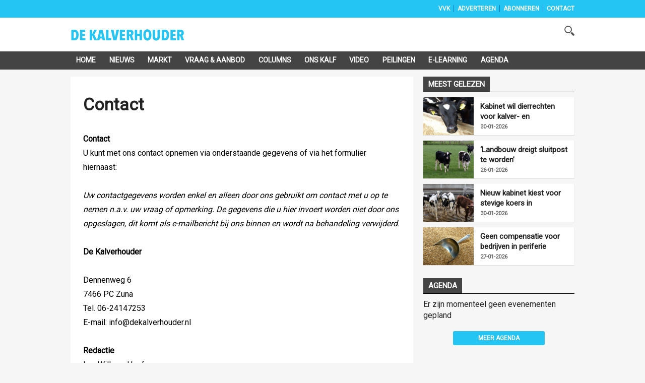

--- FILE ---
content_type: text/html
request_url: https://www.dekalverhouder.nl/contact
body_size: 10578
content:
<!DOCTYPE html>
<html lang="nl">
<head id="HtmlHeader_HeadMain">
<!-- Google tag (gtag.js) -->
<script async src="https://www.googletagmanager.com/gtag/js?id=G-GPVZ5H1970"></script>
<script>
  window.dataLayer = window.dataLayer || [];
  function gtag(){dataLayer.push(arguments);}
  gtag('js', new Date());

  gtag('config', 'G-GPVZ5H1970');
</script>
<title>Contact | DeKalverhouder.nl</title>
<meta charset="utf-8" />
<meta http-equiv="content-type" content="text/html;charset=utf-8" />
<meta name="viewport" content="width=device-width, initial-scale=1.0, maximum-scale=1.0, minimum-scale=1.0" />
<meta name="keywords" content=" " />
<meta name="description" content=" " />
<meta name="robots" content="index,follow" />
<meta name="author" content="VVK, https://www.dekalverhouder.nl" />

<link rel="apple-touch-icon" sizes="180x180" href="/assets/icons/apple-touch-icon.png?v=2024 />
<link rel="icon" type="image/png" sizes="32x32" href="/assets/icons/favicon-32x32.png?v=2024" />
<link rel="icon" type="image/png" sizes="16x16" href="/assets/icons/favicon-16x16.png?v=2024" />
<link rel="icon" type="image/x-icon" href="/assets/icons/favicon.ico?v=2024" />

<link rel="manifest" href="/assets/icons/manifest.json" />
<link rel="mask-icon" href="/assets/icons/safari-pinned-tab.svg" color="#24c5f3" />
<link rel="shortcut icon" href="/assets/icons/favicon.ico" />
<meta name="MobileOptimized" content="320" />
<meta name="apple-mobile-web-app-title" content="dekalverhouder.nl" />
<meta name="msapplication-config" content="/assets/icons/browserconfig.xml" />
<meta name="theme-color" content="#24c5f3" />
<link rel="preconnect" href="https://fonts.googleapis.com">
<link rel="preconnect" href="https://fonts.gstatic.com" crossorigin>
<link href="https://fonts.googleapis.com/css?family=Open+Sans:300,400,600,800&display=swap" rel="stylesheet">
<link href="https://fonts.googleapis.com/css?family=Open+Sans+Condensed:300,300i,700&display=swap" rel="stylesheet">
<link href="https://fonts.googleapis.com/css2?family=Roboto&family=Sen&display=swap" rel="stylesheet">
<link rel="stylesheet" href="/assets/css/core.css?v=2.31.0.6" type="text/css" />
<script type="text/javascript" async='async' src='https://www.googletagservices.com/tag/js/gpt.js'></script>
<script>
	var googletag = googletag || {};
	googletag.cmd = googletag.cmd || [];

	var adslot = new Array();
	var pageid = 9;
	var maintags = [];	
	var tags = [];	
	var edms = "";
	var edss = "";

</script>
<script type="text/javascript">
	googletag.cmd.push(function () {	
		googletag.pubads().setTargeting('site', 'DeKalverhouder');
		googletag.pubads().setTargeting("page","9");
		googletag.pubads().setTargeting("article","");
		googletag.pubads().setTargeting("maintag",maintags);
		googletag.pubads().setTargeting('tag', tags);
		googletag.pubads().setTargeting("partner","");
		
		var mapping1 =googletag.sizeMapping().addSize([0, 0], []).addSize([800, 0], [[728, 90]]).addSize([990, 0], [[970, 250], [728, 90], [970, 150]]).build();
		var mapping2 =googletag.sizeMapping().addSize([0, 0], []).addSize([800, 0], [[300, 600], [300, 250], [300, 1050]]).build();
		var mapping3 =googletag.sizeMapping().addSize([0, 0], [[320, 100], [300, 250]]).addSize([800, 0], []).build();		
				
		// Adslot 1 - DeKalverhouder - Home/Top - Non Lazy Loading
		adslot['leaderboard'] = 
		googletag.defineSlot('/267879422/DeKalverhouder/Contentpagina/Top', [[970, 250], [728, 90], [320, 100], [300, 250], [970, 150]], 'leaderboard').defineSizeMapping(mapping1).addService(googletag.pubads());
		// Adslot 2 - DeKalverhouder - Home/Rechts1 - Lazy Loading
		adslot['rectangle-1'] = googletag.defineSlot('/267879422/DeKalverhouder/Contentpagina/Rechts1', [[300, 600], [300, 250], [300, 1050]], 'rectangle-1').defineSizeMapping(mapping2).addService(googletag.pubads());
		// Adslot 3 - DeKalverhouder - Home/Rechts2 - Lazy Loading
		adslot['rectangle-2'] = googletag.defineSlot('/267879422/DeKalverhouder/Contentpagina/Rechts2', [[300, 600], [300, 250], [300, 1050]], 'rectangle-2').defineSizeMapping(mapping2).addService(googletag.pubads());
		// Adslot 4 - DeKalverhouder - Home/Midden - Lazy Loading
		adslot['mobile-1'] = googletag.defineSlot('/267879422/DeKalverhouder/Contentpagina/Midden', [[320, 100], [300, 250]], 'mobile-1').defineSizeMapping(mapping3).addService(googletag.pubads());
		// Adslot 5 - DeKalverhouder - Home/Midden2 - Lazy Loading
		adslot['mobile-2'] = googletag.defineSlot('/267879422/DeKalverhouder/Contentpagina/Midden2', [[320, 100], [300, 250]], 'mobile-2').defineSizeMapping(mapping3).addService(googletag.pubads());
		// Adslot 6 - DeKalverhouder - OOP
		adslot['floor-ad'] = googletag.defineOutOfPageSlot('/267879422/DeKalverhouder/Contentpagina/OOP', 'floor-ad').addService(googletag.pubads());
		// Adslot 7 - DeKalverhouder - In article (Video)
		adslot['in-article'] = googletag.defineSlot('/267879422/DeKalverhouder/Contentpagina/InArticle', [['fluid'], [1, 1]], 'in-article').addService(googletag.pubads());		

		googletag.pubads().enableSingleRequest();
		googletag.pubads().collapseEmptyDivs();
		googletag.pubads().disableInitialLoad();
		googletag.enableServices();

		/*HERE YOU SET THE NON LAZY LOADING AD UNITS*/
		googletag.pubads().refresh([adslot['leaderboard']], {changeCorrelator: false}); // load this adcall without lazy
		googletag.pubads().refresh([adslot['floor-ad']], {changeCorrelator: false}); // load this adcall without lazy
	});

</script>
<script src="/assets/js/scripts.min.js"></script>
<script src="/assets/js/default.js?v=2.31.3"></script>
<!-- End GPT Async Tag -->
<link rel="manifest" href="/manifest.json" />
<!--  -->
<style>
.header { margin-bottom:46px; z-index:99}
.header .main-nav { float:left; margin-left:20px}
.header .top { padding:5px; height:36px; background:#24c5f3; border-bottom:1px solid #eee}
.header .top a { font-size:12px ; text-transform:uppercase; font-weight:800; color:#fff}
.header .top .fright li a { border-right:1px solid #007bb7}
.header .top .wrap { text-align:right}

.header .top .fright li { float: left; }
.header .top .fright li:last-of-type a { border: none; padding-right: 0; margin-right: 0; }
.header .top .fright li a { margin-right: 7px; padding-right: 7px; border-right: 1px solid #007bb7; }
.main-nav ul ul { display:none}

.header .main-nav { margin-bottom:10px}

.yellow-theme .sidebar-title { background-color: #b0c022 !important }

.fleft .news-items { display: flex; flex-flow: row wrap; float:none; margin:0 -1em; width:calc(100% + 1em) }
.fleft .news-items .item { flex-basis: calc(100% / 2 - 1em); margin:0 0 0 1em }
.fleft .news-items.odd .item:first-child {flex-basis:100%;}
.fleft .news-items.odd .item.featured:first-child > a { height:332px}
.fleft .news-items.odd .item:first-child .text a { font-size:28px; line-height:1.25em}

.main-menu { position:relative;   z-index:100}

.is-sticky .submenu { margin-top:-40px}
.submenu { position:fixed; margin-top:102px; border-bottom:1px solid #ededed; -webkit-transition: .2s ease-out all;  transition: .2s ease-out all; background:#fff; width:100%; z-index:1}
.submenu.un-fixed {}
.submenu.fixed { }
.submenu .wrap ul { padding:0em 0}
.submenu li { display:inline-block; text-transform:uppercase; margin-right:0em}
.submenu li a { display:block; color:#fff; font-weight:600; font-size:14px; padding:0.6em 0.8em}
.submenu li a:hover {color:#ccc}
.submenu li a.active {color:#fff; background:#24c5f3}

.rte-content a, .full-width-content a {color:#24c5f3 !important}
.full-width-content .stock-item a { color: #000 !important; }
.rte-content .alignleft { float:left ; margin: 6px 15px 5px 0}
.rte-content .alignright { float:right ; margin: 6px 0px 5px 15px}

.item.featured .text a {/* background: rgba(0,0,0,0.6); padding:0.2em 0.5em; display:table*/}
.item.featured .text a:after { content:'';  display: table;}
.item.featured .text span.date {background:#24c5f3 ; padding; padding:0.2em 1.5em 0.1em 1.5em; display:inline-block; clear:both}
.themes .item { background:#fff; border-bottom:1px solid #ddd; border-right:1px solid #eee; padding-left:140px; height:100%; overflow: auto; margin:10px 0}
.themes .item .img-wrap { float:left;margin-left:-140px}
.themes .item h2 { font-size:24px; font-weight:800; margin:0.2em 0}
.themes .item a  {color: #000 }
.themes .item a:hover h2 { text-decoration:underline}
.themes .item .text { padding-right:0.5em}

.item { border-right:1px solid #eee; border-bottom:1px solid #ddd }

.filled { background:#24c5f3; color:#fff; font-weight:600; padding:1em ; margin:1em 0; clear:both; position:relative; overflow:hidden}
.filled.black { background:#444}  
.filled  h2 {font-weight:600}
.filled.black h2 { color:#24c5f3}
.filled.black h3 { color:#fff; font-size:1.4em; margin:0}
.filled  p {margin-top:1em}
.filled.newsletter:before { content:'\e803'; font-family: "varkens"; -webkit-font-smoothing: antialiased; -moz-osx-font-smoothing: grayscale; font-style: normal; font-variant: normal; font-weight: normal; text-decoration: none; text-transform: none; position:absolute; bottom:-32px; right:-10px; font-size:84px; color:#fff }
.filled.poll:before { content:'\e818'; font-family: "varkens"; -webkit-font-smoothing: antialiased; -moz-osx-font-smoothing: grayscale; font-style: normal; font-variant: normal; font-weight: normal; text-decoration: none; text-transform: none; position:absolute; bottom:-32px; right:10px; font-size:96px; color:#000000 }
.filled.poll { padding-bottom:40px}
.filled button { background:#fff;border:1px solid #fff; border-radius:0.25em; padding:0.2em 1em; font-weight:600; text-transform:uppercase; color:#24c5f3}
.filled.black .btn {background:#24c5f3;border:1px solid #24c5f3; border-radius:0 0 0 0.25em ; padding:0.2em 1em; font-weight:600; text-transform:uppercase; color:#fff}
.filled.black.knowledge { background-image: url(/assets/images/education-icon-png-white-7.png); background-position: 110% 120%; background-repeat:no-repeat; background-size:100px 100px}

.weather-box { border-bottom:0 }

.top-list .text a {overflow: hidden;text-overflow: ellipsis;display: -webkit-box;-webkit-line-clamp: 2;-webkit-box-orient: vertical; max-height:2em}

.news-items .text span.date { color:#666}

.post-wrap .post-details, .post-wrap .rte-content  { padding:25px}

.headline h1 , .headline h2 { color:#fff; display:inline-block; padding:9px 14px; background: #444; font-size:15px; line-height:1em}
.headline { border-bottom:2px solid #444; float:none!important}

}

#poll { min-height:80px}
.poll_answer { display:block; padding-left:20px; margin:0.5em 0}
.poll_result.poll_answer  { padding-left:0px}
.poll_answer_radio { margin-left:-20px; float:left}
.poll_answer_bar { background:#000; height:8px}

@media only screen and (max-width: 640px) {
.fleft .news-items { display: block; width:100% }
.fleft .news-items .item { flex-basis: calc(100% / 2 - 1em); margin-right:1em }
.fleft .news-items .item:first-child {flex-basis:100%}
.fleft .news-items .item.featured:first-child > a { height:203px !important}

}

@media all and (-ms-high-contrast:none){

.fleft .news-items .item { flex-basis: calc(100% / 2 - 1.1em);}
}

#poll.loading { min-height:200px; background: url("/assets/images/loading.png") no-repeat center center}

.rte-content ul.advert-list { list-style:none; padding:0; margin:0}
.rte-content ul.advert-list li {list-style:none; }
.advert-list li { padding-left:160px; margin-bottom:5px; min-height:120px}

.advert-list li .advert-picture { float:left; margin-left:-160px; width:150px; max-height:100px; overflow:hidden;  display: flex;
  justify-content: center;  align-items: center;
  height: 100px;  background: url(/assets/images/placeholder.png) no-repeat left center }
.rte-content ul.advert-list li h3 { margin-bottom:0.5em; font-size:1.2em}
.rte-content .advert-list li .advert-picture img { margin-bottom:0}

.advert-pricing { font-size:0.9em; padding-left:20px; background: url(/assets/images/icon-euro.png) no-repeat left center}
.advert-date { font-size:0.9em; padding-left:20px; background: url(/assets/images/icon-clock.png) no-repeat left center}


</style>

</head>
<body id="Body" class="" style="background:#f6f6f6" data-id="9">

	<!-- Google Tag Manager (noscript) -->
<noscript>
<iframe src="//www.googletagmanager.com/ns.html?id=GTM-M3MQ9JC" height="0" width="0" style="display:none;visibility:hidden"></iframe>
</noscript>
<!-- Google Tag Manager (noscript) -->
<div class="container">
	<header class="header">
		<div class="submenu" style="background:#444">
			<div class="wrap">
				<ul>
					<li><a href="/">Home</a></li>
					<li><a href="/nieuws">Nieuws</a></li>
					<li><a href="/marktberichten">Markt</a></li>
					<li><a href="/vraag-aanbod">Vraag &amp; Aanbod</a></li>
					<li><a href="/columns">Columns</a></li>
					<li><a href="/onskalf">Ons Kalf</a></li>
					<li><a href="/video">Video</a></li>
					<li><a href="/peilingen">Peilingen</a></li>
					<li><a href="/e-learning">e-Learning</a></li>
					<li><a href="/agenda">Agenda</a></li>
				</ul>
			</div>
		</div>
		
		<div data-sticky>
		<div class="top hidden-on-mobile">
			<div class="wrap">

				<ul class="fright">
					<li><a href="/vvk">VVK</a></li>
					<li><a href="https://agripers.nl/de-kalverhouder/">Adverteren</a></li>
					<li><a href="/abonneren">Abonneren</a></li>
					<li><a href="/contact">Contact</a></li>														
				</ul>				
				
			</div>
		</div>		
			<div class="bottom hidden-on-mobile">
				<div class="wrap">
					<a id="lnkLogo" href="/" class="logo" title="De Kalverhouder | H&egrave;t platform voor de Kalverhouderij" style="text-transform: uppercase; font-weight:900; color:#24c5f3; font-size:1.8em; padding-bottom:0.6em; background: url(/assets/images/logo-de-kalverhouder-2018.png) no-repeat -2px -19px; width:279px; height:54px; display:block;text-indent:-9999px">
						De Kalverhouder
					</a>
					<div class="search-wrap fright">
						<span class="overlay"></span>
						<a href="javascript:;" class="ico search">
							<svg version="1.1" xmlns="http://www.w3.org/2000/svg" xmlns:xlink="http://www.w3.org/1999/xlink" x="0px" y="0px" viewBox="0 0 1000 1000" enable-background="new 0 0 1000 1000" xml:space="preserve">
								<g>
									<path d="M745,377.5C745,174.6,580.5,10,377.5,10C174.6,10,10,174.6,10,377.5S174.6,745,377.5,745C580.5,745,745,580.4,745,377.5z M377.5,653.1c-152,0-275.6-123.6-275.6-275.6s123.6-275.6,275.6-275.6c152,0,275.6,123.6,275.6,275.6S529.5,653.1,377.5,653.1z"></path>
									<path d="M963.1,833.2L738.3,608.3c-33.5,52.1-77.8,96.4-129.9,129.9l224.8,224.8c35.9,35.9,94.1,35.9,129.9,0C999,927.3,999,869.1,963.1,833.2z"></path>
								</g>
							</svg>
						</a>
						<div class="search-in">
							<form name="search" id="search" method="post" action="/zoeken/">
								<input name="s" id="s" type="search" />
								<button class="btn white">Zoeken</button>
							</form>
						</div>
					</div>

					<nav class="main-nav" style="display:none">
						<ul>
							<li id="menu-home">
								<a href="/">Home</a>									
							</li>						
							<li id="menu-nieuws">
								<a href="/nieuws">Nieuws</a>							
							</li>					
							<li id="menu-akkerbouw">
								<a href="/verdieping">Verdieping</a>								
							</li>									
							<li id="menu-blog">
								<a href="/blog">Blog</a>							
							</li>
							<li id="menu-video">
								<a href="/bedrijf-in-beeld">Bedrijf in Beeld</a>									
							</li>						
							<li id="menu-kennis">
								<a href="/kennissessies">Kennissessies</a>									
							</li>	
						</ul>
					</nav>
				</div>
			</div>
			<div class="mobile-navigation show-on-mobile">
				<a href="javascript:;" class="menu-btn" id="mobile-menu-toggle"><i class="icon icon-bars"></i></a>
				<a href="javascript:history.back();" class="menu-btn"><i class="icon icon-left-open hidden"></i></a>
					<a id="lnkLogo" href="/" class="logo" title="De Kalverhouder | H&egrave;t platform voor de Kalverhouderij" style="text-transform: uppercase; font-weight:900; color:#24c5f3; font-size:1.8em; padding-bottom:0.6em; background: url(/assets/images/logo-de-kalverhouder-2018.png) no-repeat -2px -25px; width:279px; height:54px; display:block;text-indent:-9999px">
						De Kalverhouder
					</a>
				<div class="search-wrap fright">
					<span class="overlay"></span>
					<a href="javascript:;" class="ico search">
						<svg version="1.1" xmlns="http://www.w3.org/2000/svg" xmlns:xlink="http://www.w3.org/1999/xlink" x="0px" y="0px" viewBox="0 0 1000 1000" enable-background="new 0 0 1000 1000" xml:space="preserve">
							<g>
								<path d="M745,377.5C745,174.6,580.5,10,377.5,10C174.6,10,10,174.6,10,377.5S174.6,745,377.5,745C580.5,745,745,580.4,745,377.5z M377.5,653.1c-152,0-275.6-123.6-275.6-275.6s123.6-275.6,275.6-275.6c152,0,275.6,123.6,275.6,275.6S529.5,653.1,377.5,653.1z"></path>
								<path d="M963.1,833.2L738.3,608.3c-33.5,52.1-77.8,96.4-129.9,129.9l224.8,224.8c35.9,35.9,94.1,35.9,129.9,0C999,927.3,999,869.1,963.1,833.2z"></path>
							</g>
						</svg>
					</a>
					<div class="search-in">
						<form name="search" id="search-mobile" method="post" action="/zoeken/">
							<input name="s" id="s-mobile" type="search"  />
							<button class="btn white">Zoeken</button>
						</form>
					</div>
				</div>

				<ul class="mobile-select opensearchserver.ignore">
					<li><a href="/">Home</a></li>
					<li><a href="/nieuws">Nieuws</a></li>
					<li><a href="/marktberichten">Markt</a></li>
					<li><a href="/vraag-aanbod">Vraag &amp; Aanbod</a></li>
					<li><a href="/columns">Columns</a></li>
					<li><a href="/onskalf">Ons Kalf</a></li>
					<li><a href="/video">Video</a></li>
					<li><a href="/peilingen">Peilingen</a></li>
					<li><a href="/e-learning">e-Learning</a></li>
					<li><a href="/agenda">Agenda</a></li>				
				</ul>

			</div>
		</div>

	</header> 

		<div class="banner-wrap">
			<div class="wrap">
				<div class="banner w-728">

					<div>
						<div id="leaderboard" class="banner-item">
							<script>
								googletag.cmd.push(function () { googletag.display('leaderboard'); });
							</script>
						</div>
					</div>

                </div>
            </div>
        </div>	
	<div class="content">
		<div class="wrap">
			    <div class="two-cols with-sidebar">
        <div class="fleft">
			<div class="full-width-content">
				<h1>
					Contact
				</h1>
				<div class="page-intro"></div>
				<div class="rte-content">
				<p><strong>Contact</strong><br />
U kunt met ons contact opnemen via onderstaande gegevens of via het formulier hiernaast:</p>

<p><em>Uw contactgegevens worden enkel en alleen door ons gebruikt om contact met u op te nemen n.a.v. uw vraag of opmerking. De gegevens die u hier invoert worden niet door ons opgeslagen, dit komt als e-mailbericht bij ons binnen en wordt na behandeling verwijderd.</em></p>

<p><strong>De Kalverhouder</strong></p>

<p>Dennenweg 6<br />
7466 PC Zuna<br />
Tel. 06-24147253<br />
E-mail: info@dekalverhouder.nl</p>

<p><strong>Redactie</strong><br />
Ing. Will van Hoof<br />
Tel. 0497-388650<br />
E-mail redactie: info@dekalverhouder.nl</p>

<form action="/do/contact/" class="scfForm" id="contact" method="POST" name="contact"><input id="verify" name="verify" type="hidden" value="6554123" /> <input id="url" name="url" type="hidden" value="" /> <input id="pocdfj902kcl" name="pocdfj902kcl" type="hidden" value="9" />
<div class="scfSectionContent">
<div class="row"><label>Naam <span>Maximaal 100 tekens</span></label><input id="fldName" name="fldName" required="" size="70" type="text" value="" /></div>

<div class="row"><label>E-mailadres <span>Maximaal 100 tekens</span></label><input id="fldEmail" name="fldEmail" required="" size="70" type="email" value="" /></div>

<div class="row"><label>Bericht <span>Maximaal 1000 tekens</span></label><textarea cols="72" id="fldMessage" name="fldMessage" required="" rows="3"></textarea></div>

<div class="row scfSubmitButtonBorder"><button class="scfSubmitButton" id="btnSubmit"><span>Verstuur</span></button></div>
</div>
</form>
<script src="/assets/js/validation.js"></script><script src="/assets/js/contact.js"></script> 
				</div>
			</div>
        </div>
        <div class="fright">
			
			
			<div class="inherit-theme">
				<div class="title"><h2>Meest gelezen</h2></div>
				<div class="news-items top-list">
									<div class="item ">
					<div class="img-wrap">
						<a href="/nieuws/2026/01/30/kabinet-wil-dierrechten-voor-kalver-en-geitenhouderij"><img src="/public/image/320x205/brandbrief_image_202005222157341.jpg" alt="" /></a>
					</div>
					<div class="text">
						<a href="/nieuws/2026/01/30/kabinet-wil-dierrechten-voor-kalver-en-geitenhouderij">Kabinet wil dierrechten voor kalver- en geitenhouderij</a>
						<span class="date">30-01-2026</span>						
					</div>
				</div>				<div class="item ">
					<div class="img-wrap">
						<a href="/nieuws/2026/01/26/landbouw-dreigt-sluitpost-te-worden"><img src="/public/image/320x205/Kalverhouder_Nieuws_kalverhouder_kalvernet__20150330151842_1.jpg" alt="" /></a>
					</div>
					<div class="text">
						<a href="/nieuws/2026/01/26/landbouw-dreigt-sluitpost-te-worden">‘Landbouw dreigt sluitpost te worden’</a>
						<span class="date">26-01-2026</span>						
					</div>
				</div>				<div class="item ">
					<div class="img-wrap">
						<a href="/nieuws/2026/01/30/nieuw-kabinet-kiest-voor-stevige-koers-in-stikstofaanpak"><img src="/public/image/320x205/kalf_Kalverhouder_nieuws_20170410192424.jpg" alt="" /></a>
					</div>
					<div class="text">
						<a href="/nieuws/2026/01/30/nieuw-kabinet-kiest-voor-stevige-koers-in-stikstofaanpak">Nieuw kabinet kiest voor stevige koers in stikstofaanpak</a>
						<span class="date">30-01-2026</span>						
					</div>
				</div>				<div class="item ">
					<div class="img-wrap">
						<a href="/nieuws/2026/01/27/geen-compensatie-voor-bedrijven-in-periferie-vanwege-opkoopregelingen"><img src="/public/image/320x205/graan_Kalverhouder_nieuws_20210423190043.png" alt="" /></a>
					</div>
					<div class="text">
						<a href="/nieuws/2026/01/27/geen-compensatie-voor-bedrijven-in-periferie-vanwege-opkoopregelingen">Geen compensatie voor bedrijven in periferie vanwege opkoopregelingen</a>
						<span class="date">27-01-2026</span>						
					</div>
				</div>
				</div>					
			</div>	
			<div class="yellow-theme">
	<div class="title"><h2>Agenda</h2></div>
	<div class="agenda" style="height:100%; overflow:visible; padding-bottom:4em">
		<ul class="agenda-list">
			Er zijn momenteel geen evenementen gepland
		</ul>
		<p><a href="/agenda" class="load-more-btn small"><span>Meer agenda</span></a></p>
	</div>
</div>
<style>
	ul.agenda-list{margin-left:0}
	ul.agenda-list li{list-style-image:none;padding-left:50px;clear:both;margin-bottom:5px;height:100%;overflow:auto}
	ul.agenda-list li .date-badge{border:1px solid #ccc;border-radius:2px;width:40px;float:left;margin-left:-50px;background:#fff}
	ul.agenda-list li .date-badge strong{padding:1px 5px;text-align:center;display:block;font-size:1.3em;font-weight:bold}
	ul.agenda-list li .date-badge span{text-align:center;display:block;background:#24c5f3;text-transform:uppercase;color:#fff;font-size:0.8em}
	ul.agenda-list li h3{font-size:16px}
	ul.agenda-list li h4{font-size:12px;}
</style>	
			
			<div id="rectangle-2" class="banner-item">

					<script>
						googletag.cmd.push(function () { googletag.display('rectangle-2'); });
					</script>

			</div>
			
			<div class="filled black knowledge">
				<h2>De Stoppersregeling</h2>
				<h3>Alle antwoorden op veel gestelde vragen</h3>
				<p><a href="/stoppersregeling" class="btn yellow">Klik hier</a></p>
			</div>				
		
			<div class="filled newsletter">
				<h2>Blijf up to date!</h2>
				<p>Meld je aan voor de nieuwsbrief.</p>
				<p><a href="#newsletter-subscription" class="btn white">Aanmelden</a></p>
			</div>					

			<div id="rectangle-1" class="banner-item">

					<script>
						googletag.cmd.push(function () { googletag.display('rectangle-1'); });
					</script>

			</div>			
			<div class="filled poll">
				<h2>Stelling</h2>
				<div id="poll" class="loading">Loading</div>
			</div>	
			<div class="yellow-theme" style="display:none">
				<div class="title"><h2>Nieuws van NieuweOogst.nl</h2></div>
				<div class="news-items top-list">
									<div class="item">
					<div class="img-wrap">
						<img src="https://cdn.nieuweoogst.nu/public/image/320x205/223066.jpg" alt="" />
					</div>
					<div class="text">
						<a href="https://www.nieuweoogst.nl/nieuws/2026/01/30/varkensmarkt-kent-turbulente-start-van-2026">Varkensmarkt kent turbulente start van 2026</a>
						<span class="date">30-01-2026</span>						
					</div>
				</div>				<div class="item">
					<div class="img-wrap">
						<img src="https://cdn.nieuweoogst.nu/public/image/320x205/266723.jpg" alt="" />
					</div>
					<div class="text">
						<a href="https://www.nieuweoogst.nl/nieuws/2026/01/28/roemeense-overheid-investeert-miljoenen-in-veestapel">Roemeense overheid investeert miljoenen in veestapel</a>
						<span class="date">28-01-2026</span>						
					</div>
				</div>				<div class="item">
					<div class="img-wrap">
						<img src="https://cdn.nieuweoogst.nu/public/image/320x205/238154.jpg" alt="" />
					</div>
					<div class="text">
						<a href="https://www.nieuweoogst.nl/nieuws/2026/01/28/veevoerbedrijven-in-ongelijk-over-nadeelcompensatie-krimp">Veevoerbedrijven in ongelijk over nadeelcompensatie krimp</a>
						<span class="date">28-01-2026</span>						
					</div>
				</div>				<div class="item">
					<div class="img-wrap">
						<img src="https://cdn.nieuweoogst.nu/public/image/320x205/236727.jpg" alt="" />
					</div>
					<div class="text">
						<a href="https://www.nieuweoogst.nl/nieuws/2026/01/27/polen-gaat-varkenshouderij-professionaliseren">Polen gaat varkenshouderij professionaliseren</a>
						<span class="date">27-01-2026</span>						
					</div>
				</div>
				</div>					
			</div>	
			<div class="yellow-theme">
				<div class="title"><h2>Nieuws over de stoppersregeling</h2></div>
				<div class="news-items top-list">
									<div class="item ">
					<div class="img-wrap">
						<a href="/nieuws/2026/01/27/geen-compensatie-voor-bedrijven-in-periferie-vanwege-opkoopregelingen"><img src="/public/image/320x205/graan_Kalverhouder_nieuws_20210423190043.png" alt="" /></a>
					</div>
					<div class="text">
						<a href="/nieuws/2026/01/27/geen-compensatie-voor-bedrijven-in-periferie-vanwege-opkoopregelingen">Geen compensatie voor bedrijven in periferie vanwege opkoopregelingen</a>
						<span class="date">27-01-2026</span>						
					</div>
				</div>				<div class="item ">
					<div class="img-wrap">
						<a href="/nieuws/2025/11/21/ruim-89-000-kalverplaatsen-aangemeld-voor-lbv-plus"><img src="/public/image/320x205/gvanbeekenzn_kalverstal_Kalverhouder_nieuws_20230320153958.jpg" alt="" /></a>
					</div>
					<div class="text">
						<a href="/nieuws/2025/11/21/ruim-89-000-kalverplaatsen-aangemeld-voor-lbv-plus">Ruim 89.000 kalverplaatsen aangemeld voor LBV-plus</a>
						<span class="date">21-11-2025</span>						
					</div>
				</div>				<div class="item ">
					<div class="img-wrap">
						<a href="/nieuws/2025/09/25/opkoopregelingen-lbv-en-lbv-plus-drukken-mestproductie-fors"><img src="/public/image/320x205/photo-2025-05-06-20-28-58.jpg" alt="" /></a>
					</div>
					<div class="text">
						<a href="/nieuws/2025/09/25/opkoopregelingen-lbv-en-lbv-plus-drukken-mestproductie-fors">Opkoopregelingen Lbv en Lbv-plus drukken mestproductie fors</a>
						<span class="date">25-09-2025</span>						
					</div>
				</div>				<div class="item ">
					<div class="img-wrap">
						<a href="/nieuws/2025/08/26/kwart-aanvragers-lbv-plus-ingetrokken"><img src="/public/image/320x205/Belgischblauw_image_201901231935171.jpg" alt="" /></a>
					</div>
					<div class="text">
						<a href="/nieuws/2025/08/26/kwart-aanvragers-lbv-plus-ingetrokken">Kwart aanvragers LBV-plus ingetrokken</a>
						<span class="date">26-08-2025</span>						
					</div>
				</div>				<div class="item ">
					<div class="img-wrap">
						<a href="/nieuws/2025/06/17/minister-kondigt-aanpassingen-aan-in-uitvoering-lbv-regeling"><img src="/public/image/320x205/femke-wiersma-3.jpg" alt="" /></a>
					</div>
					<div class="text">
						<a href="/nieuws/2025/06/17/minister-kondigt-aanpassingen-aan-in-uitvoering-lbv-regeling">Minister kondigt aanpassingen aan in uitvoering LBV-regeling</a>
						<span class="date">17-06-2025</span>						
					</div>
				</div>
				</div>					
			</div>			

			<div class="yellow-theme weather-box">
				<div class="title"><h2>Weer</h2></div>
				<ul class="weather-list" style="margin:0em 0 0em 0; clear:both">
				<li class="weather-day">

	<div class="weather-day "data-short="ma">Maandag</div>
	<div class="weather-icon"><span class="weather-icon icon m"></span></div>
	<div class="weather-temp">6<span>&deg;</span> / 1<span>&deg;</span></div>
	<div class="weather-rain"><span class="ico waterdrop" ></span> 30 %</div>
</li>
<li class="weather-day">

	<div class="weather-day "data-short="di">Dinsdag</div>
	<div class="weather-icon"><span class="weather-icon icon n"></span></div>
	<div class="weather-temp">3<span>&deg;</span> / -3<span>&deg;</span></div>
	<div class="weather-rain"><span class="ico waterdrop" ></span> 45 %</div>
</li>
<li class="weather-day">

	<div class="weather-day "data-short="wo">Woensdag</div>
	<div class="weather-icon"><span class="weather-icon icon b"></span></div>
	<div class="weather-temp">9<span>&deg;</span> / 1<span>&deg;</span></div>
	<div class="weather-rain"><span class="ico waterdrop" ></span> 20 %</div>
</li>

				</ul>
				<a href="/weer" class="load-more-btn small"><span>Meer weer</span></a>				
			</div>				
		

		</div>
	</div>

	
		</div>
	</div>
	<footer class="footer">
		<div class="top">
			<div class="wrap">      
				<div id="newsletter-promo">
					<form id="newsletter-subscription" name="newsletter-subscription" method="post" action="/do/subscribe/">
						  <input name="verify" id="ns-verify" type="hidden" value="9801c2398c124124" />
						  <input name="url" id="ns-url" type="hidden" value="" />  
						  <input name="kc91j9c0dxt" id="kc91j9c0dxt" type="hidden" value="9" />  							
							<label for="Email">
								Meld u hier aan voor de kalverhouder.nl nieuwsbrief!<br/>Twee keer per week in uw mailbox

							</label>
							<div class="fright" style="margin-bottom:1em; margin-top:0.5em">
								<input name="subscribe-email" type="email" id="subscribe-email" placeholder="Uw emailadres..." /><span id="validation-email-required" style="display:none;">Emailadres is verplicht</span><span id="validation-email-invalid" style="display:none;">Dit is geen geldig emailadres</span><button type="submit" value="AANMELDEN"  id="btnSubmitNewsletter" class="btn white">AANMELDEN</button>
							</div>
							
					 </form>
					
				</div>
			</div>
		</div>	
		<div class="footer-navigation">
			<div class="wrap">
				<ul class="center">
					<li><a href="/over-ons">Over ons</a></li>
					<li><a href="/contact">Contact</a></li>
					<li><a href="/redactie">Redactie</a></li>
					<li><a href="/abonneren">Abonnement</a></li>
					<li><a href="https://agripers.nl/de-kalverhouder/">Adverteren</a></li>
					<li><a href="/privacy">Privacy</a></li>
					<li><a href="#" id="change-cookies">Cookies</a></li>
					<li><a href="/disclaimer">Disclaimer</a></li>
				</ul>			
			</div>
		</div>
		<div class="bottom opensearchserver.ignore">
			<div class="wrap">
				<a id="lnkLogo" href="/" class="logo" title="deKalverhouder.nl"  style="text-transform: uppercase; font-weight:800; color:#24c5f3; font-size:1.0em; padding-bottom:0.6em">
					&copy; 2025 De Kalverhouder
				</a>
	
				</ul>	
				<ul class="fright">
					<li><a class="icon icon-twitter" href="https://twitter.com/dekalverhouder"></a></li>
					<li><a class="icon icon-facebook" href="https://www.facebook.com/dekalverhouder/"></a></li>
				</ul>
			
			</div>
		</div>
	</footer>
	<div>
		<div id="floor-ad" class="banner-item">	
			<script>
				googletag.cmd.push(function () { googletag.display('floor-ad'); });
			</script>	
		</div>
	</div>
</div>
<!--[if lt IE 9]>
	<script src="/assets/js/lib/html5shiv.min.js"></script>
	<script src="/assets/js/lib/jquery-1.11.1.min.js"></script>
<![endif]-->
<script type="text/javascript">
//$j is now an alias to the jQuery function; creating the new alias is optional. Not doing this, breaks the Sitecore Experience Editor
var $j = jQuery.noConflict();
</script>	
</body>
</html> 

--- FILE ---
content_type: text/html; charset=utf-8
request_url: https://www.google.com/recaptcha/api2/aframe
body_size: 268
content:
<!DOCTYPE HTML><html><head><meta http-equiv="content-type" content="text/html; charset=UTF-8"></head><body><script nonce="uGxCs_BoYr2lJb7cvRv5NQ">/** Anti-fraud and anti-abuse applications only. See google.com/recaptcha */ try{var clients={'sodar':'https://pagead2.googlesyndication.com/pagead/sodar?'};window.addEventListener("message",function(a){try{if(a.source===window.parent){var b=JSON.parse(a.data);var c=clients[b['id']];if(c){var d=document.createElement('img');d.src=c+b['params']+'&rc='+(localStorage.getItem("rc::a")?sessionStorage.getItem("rc::b"):"");window.document.body.appendChild(d);sessionStorage.setItem("rc::e",parseInt(sessionStorage.getItem("rc::e")||0)+1);localStorage.setItem("rc::h",'1769954369210');}}}catch(b){}});window.parent.postMessage("_grecaptcha_ready", "*");}catch(b){}</script></body></html>

--- FILE ---
content_type: text/css
request_url: https://www.dekalverhouder.nl/assets/css/core.css?v=2.31.0.6
body_size: 36088
content:
@charset "UTF-8";
/*----------  libraries
------------------------------------------------------------------------------*/
/*----------  reset
------------------------------------------------------------------------------*/
body, div, dl, dt, dd, ul, ol, li, h1, h2, h3, h4, h5, h6, pre, form, fieldset, input, textarea, p, blockquote, th, td { margin: 0; padding: 0; }

html { -webkit-font-smoothing: antialiased; }

h1, h2, h3, h4, h5, h6 { font-weight: normal; }

article, aside, details, figcaption, figure, footer, header, hgroup, nav, section { display: block; }

audio, canvas, video { display: inline-block; *display: inline; *zoom: 1; }

audio:not([controls]) { display: none; }

[hidden] { display: none; }

/*----------  base reset
------------------------------------------------------------------------------*/
html { font-size: 100%; -webkit-text-size-adjust: 100%; -ms-text-size-adjust: 100%; }

html, body, button, input, select, textarea { font-family: 'Roboto', 'Helvetica Neue', Helvetica, Arial, sans-serif; color: #222; }
.full-width-content p, .rte-content p, .rte-content blockquote, .rte-content li,.rte-content div,  .search-results p, .theme-promo p, .lg-sub-html, .partner-profile p {font-family: 'Roboto', Helvetica, Arial, sans-serif;}

body { margin: 0; font-size: 1em; line-height: 1.4; }

::-moz-selection { background: #000; color: #fff; text-shadow: none; }

::selection { background: #000; color: #fff; text-shadow: none; }

/*----------  links
------------------------------------------------------------------------------*/
a { text-decoration: none; }

a:focus, a:hover, a:active { outline: none; }

/*----------  typography
------------------------------------------------------------------------------*/
abbr[title] { border-bottom: 1px dotted; }

b, strong { font-weight: bold; }

blockquote { margin: 0; }

dfn { font-style: italic; }

hr { display: block; height: 1px; border: 0; border-top: 1px solid #ccc; margin: 1em 0; padding: 0; }

ins { background: #ff9; color: #000; text-decoration: none; }

pre, code, kbd, samp { font-family: monospace, serif; _font-family: 'courier new', monospace; font-size: 1em; }

pre { white-space: pre; white-space: pre-wrap; word-wrap: break-word; }

q { quotes: none; }

q:before, q:after { content: ""; content: none; }

small { font-size: 85%; }

sub, sup { font-size: 75%; line-height: 0; position: relative; vertical-align: baseline; }

sup { top: -0.5em; }

sub { bottom: -0.25em; }

/*----------  lists
------------------------------------------------------------------------------*/
nav ul, nav ol, ul, li { list-style: none; list-style-image: none; margin: 0; padding: 0; }

/*----------  Embedded content
------------------------------------------------------------------------------*/
img { border: 0; -ms-interpolation-mode: bicubic; vertical-align: middle; max-width: 100%; height: auto; }

svg:not(:root) { overflow: hidden; }

/*----------  forms
------------------------------------------------------------------------------*/
figure { margin: 0; }

form { margin: 0; }

fieldset { border: 0; margin: 0; padding: 0; }

label { cursor: pointer; }

legend { border: 0; *margin-left: -7px; padding: 0; white-space: normal; }

button, input, select, textarea { font-size: 100%; margin: 0; vertical-align: baseline; *vertical-align: middle; }

button, input { line-height: normal; }

button, input[type="button"], input[type="reset"], input[type="submit"] { cursor: pointer; -webkit-appearance: button; *overflow: visible; }

button[disabled], input[disabled] { cursor: default; }

input[type="checkbox"], input[type="radio"] { -webkit-box-sizing: border-box; box-sizing: border-box; padding: 0; *width: 13px; *height: 13px; }

input[type="search"] { -webkit-appearance: textfield; -webkit-box-sizing: content-box; box-sizing: content-box; }

input[type="search"]::-webkit-search-decoration, input[type="search"]::-webkit-search-cancel-button { -webkit-appearance: none; }

button::-moz-focus-inner, input::-moz-focus-inner { border: 0; padding: 0; }

textarea { overflow: auto; vertical-align: top; resize: vertical; }

/* Colors for form validity */
input:invalid, textarea:invalid { background-color: #f0dddd; }

input, textarea, select { outline: none; }

/*----------  tables
------------------------------------------------------------------------------*/
table { border-collapse: collapse; border-spacing: 0; }

td { vertical-align: top; }

/*----------  chrome frame prompt
------------------------------------------------------------------------------*/
.chromeframe { margin: 0.2em 0; background: #ccc; color: black; padding: 0.2em 0; }

/*----------  clearfix
------------------------------------------------------------------------------*/
.clearfix:before, .clearfix:after { content: ""; display: table; }

.clearfix:after { clear: both; }

.clearfix { *zoom: 1; }

/*----------  variables
------------------------------------------------------------------------------*/
/*----------  helpers
------------------------------------------------------------------------------*/
/*----------  responsive breakpoints
------------------------------------------------------------------------------*/
/*---------- retina sprite
------------------------------------------------------------------------------*/
/*----------Linear gradient
------------------------------------------------------------------------------*/
/*---------- IE gradient
------------------------------------------------------------------------------*/
/*----------  font smoothing
------------------------------------------------------------------------------*/
/*----------  input placeholder
------------------------------------------------------------------------------*/
/*----------  base float
------------------------------------------------------------------------------*/
/*----------  Text Overflow
------------------------------------------------------------------------------*/
/*----------  vertical align
------------------------------------------------------------------------------*/
/*---------- horizontal align
------------------------------------------------------------------------------*/
/*----------  appearance
------------------------------------------------------------------------------*/
/*----------  helpers
------------------------------------------------------------------------------*/
.hide, .hidden { display: none; }

.show { display: block; }

.clear { clear: both; }

.no-margin { margin: 0; }

.fleft { float: left; }

.fright { float: right; }

* { -webkit-box-sizing: border-box; box-sizing: border-box; }
*:before, *:after { -webkit-box-sizing: border-box; box-sizing: border-box; }

.show-on-mobile { display: none !important; }
@media only screen and (min-width: 120px) and (max-width: 767px) { .show-on-mobile { display: block !important; } }

@media only screen and (min-width: 120px) and (max-width: 767px) { .hidden-on-mobile { display: none !important; } }

/*----------  ie fix
------------------------------------------------------------------------------*/
.chromeframe { width: 100%; position: absolute; top: 0; left: 0; text-align: center; background: #ccc; color: black; padding: 0.2em 0; }

.ie7 { height: auto; }
.ie7 body { overflow: hidden; height: auto; }

/*----------  base
------------------------------------------------------------------------------*/
/*----------  typography
------------------------------------------------------------------------------*/
h1 {  font-size: 34px; line-height: 40px; color: #222; margin-bottom: 35px; font-weight: bold; }

h3 { font-size: 17px; color: #212121;  font-weight: bold; }
h3 a { color: #212121; }

h6.sidebar-title { width: 100%; float: left;  font-weight: bold; font-size: 15px; line-height: 20px; text-transform: uppercase; padding: 5px 10px; border-bottom:1px solid #444; display:inline-block; background:#000;}
div.title { border-bottom:1px solid #000; margin-bottom:10px }
div.title h2 {font-weight: bold; font-size: 15px; line-height: 20px; text-transform: uppercase; padding: 5px 10px;display:inline-block; background:#444; color:#fff}

p.intro {  font-weight: bold; font-size: 18px; line-height: 30px; }
p.img-capture { font-size: 17px; line-height: 24px; font-style: italic; }
@media only screen and (min-width: 120px) and (max-width: 767px) { p.intro { font-size: 17px; line-height: 24px; } }

a.all { border-radius: 5px; border: 1px solid transparent; padding: 0px 5px; float: right; display: block; text-transform: uppercase; font-size: 10px;  font-weight: bold; color: #000; }

.blockquote { width: 100%; float: left; margin-top: 10px; margin-bottom: 28px; }
.blockquote .inner-quote { width: 100%; float: left; border-top: 2px solid #525252; border-bottom: 2px solid #525252; padding: 18px 31px 17px 31px; position: relative; margin-bottom: 12px; }
.blockquote .inner-quote p { color: #000; margin-bottom: 0; font-weight: bold; }
.blockquote .start-quote, .blockquote .end-quote { position: absolute; display: inline-block; }
.blockquote .start-quote { top: 18px; left: 0; background: url('/assets/icons/icons.png') no-repeat 0 -2269px; height: 32px; width: 16px; }
@media (-webkit-min-device-pixel-ratio: 2), (-o-min-device-pixel-ratio: 3 / 2), (min-device-pixel-ratio: 2) { .blockquote .start-quote { background: url('/assets/icons/icons2x.png') no-repeat 0 -1739px; background-size: 64px 2283px; height: 32px; width: 16px; } }
.blockquote .end-quote { bottom: 17px; right: 0; background: url('/assets/icons/icons.png') no-repeat 0 -627px; height: 32px; width: 16px; }
@media (-webkit-min-device-pixel-ratio: 2), (-o-min-device-pixel-ratio: 3 / 2), (min-device-pixel-ratio: 2) { .blockquote .end-quote { background: url('/assets/icons/icons2x.png') no-repeat 0 -448px; background-size: 64px 2283px; height: 32px; width: 16px; } }
.blockquote .author { float: left; color: #000; font-size: 13px; line-height: 18px; text-transform: uppercase;  font-weight: bold; }
@media only screen and (min-width: 120px) and (max-width: 767px) { .blockquote .inner-quote p { font-size: 17px; line-height: 24px; } }

.headline { width: 100%; float: left; margin-bottom: 5px; }
.headline h1, .headline h2, .headline h3 { color: #fff;  font-size: 15px; line-height: 30px; height: 30px; padding-left: 15px; text-transform: uppercase; position: relative; font-weight: bold; margin-bottom:0 }
.headline h2 a { color:#fff}
@media only screen and (min-width: 120px) and (max-width: 767px) { .tab-mobile-content .headline { display: none; } }

/*----------  layout
------------------------------------------------------------------------------*/
html, body { height: 100%; -webkit-font-smoothing: antialiased; -moz-font-smoothing: antialiased; -ms-font-smoothing: antialiased; -o-font-smoothing: antialiased; -moz-osx-font-smoothing: grayscale; }

body { background: #fff;  }

.container { width: 100%; float: left; overflow: hidden; }
@media only screen and (max-width: 319px) { .container { width: 320px; } }

.content { width: 100%; float: left; min-height: 500px; }

.full-width-content { background: #fff; padding: 35px 25px 25px 25px; height:100%; overflow:auto }
.full-width-content h2 { font-weight:600}
.full-width-content p { margin-bottom: 22px; line-height:1.75em }

.wrap { max-width: 1000px; margin: 0 auto; }
@media only screen and (min-width: 768px) and (max-width: 1024px) { .wrap { padding: 0 20px; } }
@media only screen and (min-width: 120px) and (max-width: 767px) { .wrap { padding: 0 15px; } }

.banner-wrap { text-align: center; }
.banner-wrap img { margin: 0 auto; }
@media only screen and (min-width: 120px) and (max-width: 767px) {.banner-item { padding-left:1em} .banner-wrap .banner.w-728 img, .banner-wrap .banner.w-468 img { max-width: 100%; height: auto !important; } }

.add-block { width: 100%; float: left; }
.add-block > div { width: 100%; float: left; }

.one-cols-wrap { margin-bottom: 30px; }
.one-cols-wrap .kaart-wrapper { display: -webkit-box; display: -ms-flexbox; display: flex; }
.one-cols-wrap .kaart-wrapper h4 { color: #000; font-size: 13px;  text-transform: uppercase; padding: 13px 0 0 20px; }
.one-cols-wrap .kaart-wrapper .active-element { display: none; }
@media only screen and (min-width: 120px) and (max-width: 767px) { .one-cols-wrap .kaart-wrapper { -webkit-box-orient: vertical; -webkit-box-direction: normal; -ms-flex-direction: column; flex-direction: column; }
  .one-cols-wrap .kaart-wrapper .active-element { display: block; } }
.one-cols-wrap .right-col-inner { -webkit-box-flex: 2; -ms-flex: 2; flex: 2; }
.one-cols-wrap .right-col-inner img { width: 100%; }
.one-cols-wrap .left-col-inner { -webkit-box-flex: 1; -ms-flex: 1; flex: 1; position: relative; }
.one-cols-wrap ul li { cursor: pointer; height: 64px; border-bottom: 1px solid #f1f1f1; padding: 6px 0 0 20px; }
.one-cols-wrap ul li span { display: block; font-size: 15px; line-height: 14px; }
.one-cols-wrap ul li.active .product { color: #007bb7 !important; }
.one-cols-wrap ul.xl { position: absolute; left: 0; top: 34px; right: 0; bottom: 0; overflow: auto; -webkit-transition: all 0.3s ease; transition: all 0.3s ease; }
.one-cols-wrap ul.xl li { cursor: pointer; height: 64px; border-bottom: 1px solid #f1f1f1; padding: 6px 0 0 20px; }
.one-cols-wrap ul.xl li span:first-child { color: #000;  font-weight: bold; padding-top: 8px; }
.one-cols-wrap ul.xl li span:last-child { color: #aaa;  font-size: 13px; padding-top: 5px; }
.one-cols-wrap ul.all { position: relative; top: -1px; height: 250px; border: 1px solid #dddddd; border-top: none; border-bottom-left-radius: 5px; border-bottom-right-radius: 5px; z-index: 10; height: 0; overflow: auto; -webkit-transition: all 0.3s ease; transition: all 0.3s ease; }
.one-cols-wrap ul.all.active { height: 250px; }
.one-cols-wrap ul.all li span { color: #000;  font-weight: bold; text-transform: capitalize; padding-top: 18px; }
.one-cols-wrap ul.all li.active span { color: #007bb7 !important; }
@media only screen and (min-width: 120px) and (max-width: 767px) { .one-cols-wrap .left-col-inner { padding: 13px 20px 13px 20px; }
  .one-cols-wrap .left-col-inner h4 { display: none; }
  .one-cols-wrap ul.xl { position: relative; top: -1px; height: 250px; border: 1px solid #dddddd; border-top: none; border-bottom-left-radius: 5px; border-bottom-right-radius: 5px; z-index: 10; height: 0; }
  .one-cols-wrap ul.xl.active { height: 250px; } }

.active-element { display: block; cursor: pointer; color: #aaa; border: 1px solid #dddddd;  font-size: 14px; border-radius: 5px; width: 100%; height: 35px; padding: 8px 0 0 15px; z-index: 11; }
.active-element .product { color: #007bb7; font-weight: 600; }

/*----------  error page
------------------------------------------------------------------------------*/
.error-page-wrap { width: 100%; float: left; position: relative; margin-top: -30px; }
.error-page-wrap .error-content { position: absolute; top: 88px; left: 0; width: 100%; text-align: center; z-index: 10; }
.error-page-wrap .error-content h1 { margin-bottom: 20px; }
.error-page-wrap .error-content p {  font-weight: bold; color: #666; font-size: 20px; line-height: 27px; margin-bottom: 26px; }
.error-page-wrap .error-content .btn-wrap .btn { padding: 0 28px; text-transform: uppercase; }
.error-page-wrap .wrap { max-width: 700px; }
.error-page-wrap figure { padding: 140px 0 30px 0; }
.error-page-wrap img { position: relative; left: 50%; -webkit-transform: translate(-50%, 0); transform: translate(-50%, 0); }
@media only screen and (min-width: 120px) and (max-width: 767px) { .error-page-wrap figure { padding-top: 120px; }
  .error-page-wrap .error-content { top: 10px; }
  .error-page-wrap .error-content h1 { font-size: 18px; line-height: 26px; margin-bottom: 10px; }
  .error-page-wrap .error-content p { font-size: 14px; line-height: 20px; margin-bottom: 15px; }
  .error-page-wrap .error-content .btn-wrap .btn { padding: 0 20px; font-size: 11px; } }

.error-500 { background: #f1f1f1; text-align: center; }
.error-500 .error-500-wrap { width: 100%; float: left; height: 100vh; }
.error-500 .error-500-wrap .wrap { height: 100vh; min-height: 500px; }
.error-500 .error-500-inner { position: relative; top: 50%; -webkit-transform: translate(0, -50%); transform: translate(0, -50%); }
.error-500 h1 { margin-bottom: 20px; }
.error-500 p {  font-weight: bold; color: #666; font-size: 20px; line-height: 27px; margin-bottom: 26px; }

/*----------  layout
------------------------------------------------------------------------------*/
/*----------  button
------------------------------------------------------------------------------*/
.btn { display: inline-block; border-radius: 3px;  }
.btn.green { color: #fff !important; background: #00994c; height: 24px; line-height: 24px; font-size: 11px; padding: 0 10px; }
.btn.green i { margin-right: 10px; position: relative; top: 2px; }
.btn.green:hover { background: #007bb7; }
.btn.white { background: #fff; color: #24c5f3; text-transform: uppercase; height: 32px; line-height: 34px; padding: 0 20px; border-radius: 0 3px 3px 0; font-weight:800 }
.btn.light-blue { background-color: #f1f1f1; border: 2px solid #c5e2f0; color: #007bb7; height: 33px; line-height: 33px; font-size: 10px; padding: 0 20px; text-transform: uppercase; text-align: center; -webkit-transition: all 0.2s; transition: all 0.2s; border-radius: 5px; }
.btn.light-blue:active, .btn.light-blue:hover { background-color: #007bb7; color: #fff; }
.btn.blue { background: #cce5f1; color: #007bb7; height: 32px; line-height: 32px; padding: 0 30px; text-transform: uppercase; font-size: 13px; }
.btn.blue:hover { background: #7fbddb; color: #fff; }
.btn.blue-dark, .btn.btn-white { font-size: 14px; line-height: 32px; padding: 0 46px; margin-right: 10px; }
.btn.blue-dark { background: #007bb7; color: #fff; }
.btn.blue-dark:hover { background: #00994c; }
.btn.btn-white { color: #000; }
.btn.btn-white:hover { color: #333; }

/*----------  load more button
------------------------------------------------------------------------------*/
.load-more-btn { width: 100%; float: left; height: 43px; text-align: center; margin-bottom: 60px; }
.load-more-btn span { display: inline-block; font-weight:600; text-decoration: none; background: #24c5f3; height: 43px; border-radius: 3px; color: #fff; font-size: 13px; line-height: 43px; padding: 0 75px; text-transform: uppercase;  margin-top: 20px; -webkit-transition: all 0.3s ease; transition: all 0.3s ease; }
.load-more-btn:hover span { background: #007bb7; color: #fff; }

/*----------  Button boxes
------------------------------------------------------------------------------*/
.btn-box { background-color: #fff; border-top: 1px solid #f1f1f1; float: left; padding: 25px; width: 100%; }
.btn-box a { color: #007bb7; display: inline-block; font-size: 12px;  padding: 20px 0; text-align: center; text-transform: uppercase; width: 49%; }
.btn-box a.blue { background-color: #007bb7; color: #fff; border-radius: 5px; }
.btn-box a:hover { text-decoration: underline; }
@media only screen and (min-width: 120px) and (max-width: 767px) { .btn-box a { width: 100%; } }

/*----------  icons
------------------------------------------------------------------------------*/
.ico { display: inline-block; }
.ico.user { background: url('/assets/icons/icons.png') no-repeat 0 -2793px; height: 12px; width: 9px; }
@media (-webkit-min-device-pixel-ratio: 2), (-o-min-device-pixel-ratio: 3 / 2), (min-device-pixel-ratio: 2) { .ico.user { background: url('/assets/icons/icons2x.png') no-repeat 0 -2123px; background-size: 64px 2283px; height: 12px; width: 9px; } }
.ico.waterdrop { background: url('/assets/icons/icons.png') no-repeat 0 -2825px; height: 18px; width: 12px; }
@media (-webkit-min-device-pixel-ratio: 2), (-o-min-device-pixel-ratio: 3 / 2), (min-device-pixel-ratio: 2) { .ico.waterdrop { background: url('/assets/icons/icons2x.png') no-repeat 0 -2145px; background-size: 64px 2283px; height: 30px; width: 16.5px; } }
.ico.search { width: 20px; height: 20px; }
.ico.search svg path { cursor: pointer; fill: #525252; }
.ico.search:hover svg path { cursor: pointer; fill: #000; }
.ico.ico-pin { background: url('/assets/icons/icons.png') no-repeat 0 -1489px; height: 18px; width: 12px; }
@media (-webkit-min-device-pixel-ratio: 2), (-o-min-device-pixel-ratio: 3 / 2), (min-device-pixel-ratio: 2) { .ico.ico-pin { background: url('/assets/icons/icons2x.png') no-repeat 0 -1089px; background-size: 64px 2283px; height: 18px; width: 12px; } }
.ico.ico-close { background: url('/assets/icons/icons.png') no-repeat 0 -219px; height: 20px; width: 20px; }
@media (-webkit-min-device-pixel-ratio: 2), (-o-min-device-pixel-ratio: 3 / 2), (min-device-pixel-ratio: 2) { .ico.ico-close { background: url('/assets/icons/icons2x.png') no-repeat 0 -132px; background-size: 64px 2283px; height: 20px; width: 20px; } }
.ico.ico-close-small { background: url('/assets/icons/icons.png') no-repeat 0 -189px; height: 10px; width: 10px; }
@media (-webkit-min-device-pixel-ratio: 2), (-o-min-device-pixel-ratio: 3 / 2), (min-device-pixel-ratio: 2) { .ico.ico-close-small { background: url('/assets/icons/icons2x.png') no-repeat 0 -112px; background-size: 64px 2283px; height: 10px; width: 10px; } }

@font-face { font-family: "varkens";  src: url("/assets/fonts/varkens.eot"); src: url("/assets/fonts/varkens.eot?#iefix") format("eot"), url("/assets/fonts/varkens.woff2?v=4") format("woff2"), url("/assets/fonts/varkens.woff?v=4") format("woff"), url("/assets/fonts/varkens.ttf?v=4") format("truetype"), url("/assets/fonts/varkens.svg#nieuweoogst") format("svg"); }
.icon-bars:before, .icon-calendar:before, .icon-comments:before, .icon-envelope-o:before, .icon-expand:before, .icon-facebook:before, .icon-google-plus:before, .icon-linkedin:before, .icon-map-marker:before, .icon-phone:before, .icon-play:before, .icon-twitter:before, .icon-instagram:before, .icon-whatsapp:before, .icon-youtube:before, .icon-left-open:before,  .icon-share:before, .article-item .video:before, .galleryImage:hover:before, .news-items .text .video:before, .item.video a:before, .video-overview a.img-wrap:before { font-family: "varkens"; -webkit-font-smoothing: antialiased; -moz-osx-font-smoothing: grayscale; font-style: normal; font-variant: normal; font-weight: normal; text-decoration: none; text-transform: none; }
.icon-bars:before { content: "\f0c9"; }
.icon-calendar:before { content: "\e807"; }
.icon-comments:before { content: "\e805"; }
.icon-envelope-o:before { content: "\e803"; }
.icon-expand:before { content: "\e808"; }
.icon-facebook:before { content: "\f09a"; }
.icon-google-plus:before { content: "\f0d5"; }
.icon-linkedin:before { content: "\f0e1"; }
.icon-map-marker:before { content: "\e804"; }
.icon-phone:before { content: "\e806"; }
.icon-play:before { content: "\e809"; }
.icon-twitter:before { content: "\f099"; }
.icon-whatsapp:before { content: "\f232"; }
.icon-instagram:before { content: "\f16d"; }
.icon-youtube:before { content: "\f167"; }
.icon-left-open:before { content: '\e814'; }
.icon-right-open:before { content: '\e80c'; } 
.icon-up-open:before { content: '\e80d'; } 
.icon-down-open:before { content: '\e80e'; }
.icon-down-big:before { content: '\e80f'; } 
.icon-left-big:before { content: '\e810'; } 
.icon-right-big:before { content: '\e811'; } 
.icon-up-big:before { content: '\e812'; }
.icon-share:before { content: '\e817'; font-size:80% !important }
/*----------  forms
------------------------------------------------------------------------------*/
input, textarea { border-radius: 0; background: #fff; height: 25px; padding: 0 10px; color: #000;  }
input::-webkit-input-placeholder, textarea::-webkit-input-placeholder { color: #000; }
input:-moz-placeholder, textarea:-moz-placeholder { color: #000; }
input:-ms-input-placeholder, textarea:-ms-input-placeholder { color: #000; }

@-webkit-keyframes spin { from { -webkit-transform: rotate(0deg); }
  to { -webkit-transform: rotate(360deg); } }
@keyframes spin { from { -webkit-transform: rotate(0deg); transform: rotate(0deg); }
  to { -webkit-transform: rotate(360deg); transform: rotate(360deg); } }
.form-step { position: relative; }
.form-step .overlay { position: absolute; left: 0; right: 0; bottom: 0; top: 0; background: url([data-uri]); }
.form-step .overlay:after { content: ""; position: absolute; top: 50%; left: 50%; margin-top: -25px; margin-left: -25px; width: 50px; height: 50px; border: 5px solid #f1f1f1; border-radius: 50%; border-top: 5px solid #00994c; width: 40px; height: 40px; -webkit-animation: spin 2s linear infinite; animation: spin 2s linear infinite; }

/*----------  custom select
------------------------------------------------------------------------------*/
.newListSelected { width: 160px; height: 38px; cursor: pointer; float: left; }
.newListSelected .selectedTxt { width: 100%; float: left; height: 38px; line-height: 36px; background: #fff; border: 1px solid #dddddd; border-radius: 3px; padding: 0 48px 0 12px; color: #525252;  font-weight: bold; font-size: 14px; overflow: hidden; text-overflow: ellipsis; white-space: nowrap; position: relative; }
.newListSelected .selectedTxt:before { content: ""; position: absolute; top: 0; bottom: 0; right: 46px; width: 1px; background: #dddddd; display: inline-block; }
.newListSelected .selectedTxt:after { content: ""; position: absolute; top: 15px; right: 20px; width: 0; height: 0; border-left: 4px solid transparent; border-right: 4px solid transparent; border-top: 6px solid #aaaaaa; }
.newListSelected .newList { width: 160px; position: absolute; overflow: auto; z-index: 9999; background: #fff; float: none; border-radius: 3px; overflow: hidden; margin-top: 5px; }
.newListSelected .newList li { width: 100%; float: left; display: block; margin-bottom: 0; border-left: 1px solid #dddddd; border-right: 1px solid #dddddd; border-bottom: 1px solid #dddddd; }
.newListSelected .newList li:first-of-type { border-top: 1px solid #dddddd; }
.newListSelected .newList li a { width: 100%; float: left; color: #525252; padding: 6px 10px; font-weight: normal; display: block; line-height: 16px; text-align: left; height: auto; font-size: 14px; }
.newListSelected .newList li a:hover { color: #00994c; }
.newListSelected.newListSelFocus { outline: none !important; }
@media only screen and (min-width: 768px) and (max-width: 1024px) { .newListSelected { width: 136px; }
  .newListSelected .selectedTxt { padding: 0 32px 0 5px; }
  .newListSelected .selectedTxt:before { right: 30px; }
  .newListSelected .selectedTxt:after { right: 11px; } }

.scfForm { width: 100%; float: left; background: #fff; padding: 0px; margin: 15px 0; }
.scfForm .scfSectionBorderAsFieldSet { width: 100%; float: left; }
.scfForm .scfSectionLegend { width: 100%; float: left;  font-weight: bold; font-size: 18px; margin: 10px 0; }
.scfForm .scfSectionContent { width: 100%; float: left; }
.scfForm .scfSectionContent > div { width: 100%; float: left; margin-bottom: 29px; }
.scfForm .scfSectionContent .input, .scfForm .scfSectionContent .input-group { width: 100%; float: left; margin-bottom: 7px; }
.scfForm .scfSectionContent label { width: 100%; float: left;  font-weight: bold; font-size: 16px; line-height: 17px; margin-bottom: 7px; }
.scfForm .scfSectionContent label span { font-weight:normal; font-size:12px; color:#666}
.scfForm .scfSectionContent input[type=text], .scfForm .scfSectionContent input[type=email] , .scfForm .scfSectionContent input[type=password], .scfForm .scfSectionContent input[type=file], .scfForm .scfSectionContent textarea { width:100%; max-width: 418px; float: left; border: 1px solid #dddddd; border-radius: 3px; background: #fff; padding: 10px; }
.scfForm .scfSectionContent input[type=date] {border: 1px solid #dddddd; border-radius: 3px; background: #fff; padding: 20px 0px 20px 10px;} 
.scfForm .scfSectionContent input[type=text], .scfForm .scfSectionContent input[type=email] , .scfForm .scfSectionContent input[type=password], .scfForm .scfSectionContent input[type=file] { height: 38px; }
.scfForm .scfSectionContent input[type=file] { height: auto; padding: 5px; font-size: 14px; }
.scfForm .scfSectionContent input[type=text].one-third { width:80px; margin-right:8px}
.scfForm .scfSectionContent input[type=text].two-third { width:330px;  margin-right:8px}
.scfForm .scfSectionContent input:invalidx { border:1px solid #c00; background:#fff; border-radius:3px; padding:10px}
.scfForm .scfSectionContent textarea { height: 120px; resize: none; }
.scfForm .scfSectionContent .newListSelected { width: 418px; margin-bottom: 7px; }
.scfForm .scfSectionContent .newListSelected .selectedTxt.active { border-radius: 3px 3px 0 0; }
.scfForm .scfSectionContent .newListSelected .newList { margin-top: -1px; width: 100%; }
.scfForm .scfSectionContent .newListSelected .newList li a { font-weight: bold; }
.scfForm .scfSectionContent .newListSelected .newList li a:hover { background: #f1f1f1; color: #525252; }
.scfForm .scfSectionContent .help, .scfForm .scfSectionContent .scfListBoxUsefulInfo { width: 100%; float: left; color: #bfbfbf; }
.scfForm .scfSectionContent .scfRequired, .scfForm .scfSectionContent .scfValidatorRequired { display: none; }
.scfForm .scfSectionContent .is-required label:after { content: " *"; }
.scfForm .scfSectionContent .has-error input[type=text], .scfForm .scfSectionContent .has-error textarea { border-color: #b80010; }
.scfForm .scfSubmitButtonBorder { width: 100%; float: left; border-top: 1px solid #f1f1f1; padding-top: 23px; margin-top: 15px; }
.scfForm .scfSubmitButtonBorder .scfSubmitButton { width: 125px; float: left; background: #24c5f3; border-radius: 3px; border: 0; height: 32px; line-height: 32px; color: #fff; font-weight:600; text-transform: uppercase;  font-size: 14px; }
.scfForm .scfValidationSummary { display: none; }
select#fldCountry , select#fldCompany {padding:6px; margin-right:10px}
#fldCompanyOther { float:none !important ; width:264px}

.incasso { display:none}


@media only screen and (min-width: 120px) and (max-width: 767px) { .scfForm .scfSectionContent input[type=text], .scfForm .scfSectionContent input[type=file], .scfForm .scfSectionContent textarea, .scfForm .scfSectionContent .newListSelected { width: 100%; } }

/*----------  custom checkbox and radio button
------------------------------------------------------------------------------*/
.custom-checkbox, .custom-radio { position: relative; float: left; min-height: 25px; margin-right: 10px; }
.custom-checkbox input, .custom-radio input { position: absolute; left: 5px; top: 6px; margin: 0; z-index: 0; border: 0; }
.custom-checkbox label, .custom-radio label { min-height: 25px; line-height: 25px; display: block; position: relative; z-index: 1; font-size: 12px; padding: 5px 0 0 33px; cursor: pointer; }
.custom-checkbox label.hover, .custom-checkbox label.focus, .custom-radio label.hover, .custom-radio label.focus { background-position: -10px -114px; }
.custom-checkbox label.checked, .custom-radio label.checked { background-position: -10px -214px; }
.custom-checkbox label.focus, .custom-radio label.focus { outline: none; }

.custom-checkbox label { background: url(https://www.nieuweoogst.nu/css/NieuweOogst/img/checkbox.png) no-repeat; background-position: -10px -14px; }
.custom-checkbox label.checkedHover, .custom-checkbox label.checkedFocus { background-position: -10px -314px; }

.custom-radio label { background: url(https://www.nieuweoogst.nu/css/NieuweOogst/img/radiobutton.png) no-repeat; background-position: -10px -14px; }

.form-step { width: 100%; float: left; background: #fff; padding: 0 23px 15px; margin: 0 0 15px 0; }
.form-step h1 { font-size: 28px; margin-bottom: 12px; }
.form-step legend { width: 100%; float: left;  font-weight: bold; font-size: 18px; margin: 10px 0; }
.form-step label, .form-step .label { width: 100%; float: left;  font-weight: bold; font-size: 15px; line-height: 17px; margin-bottom: 7px; }
.form-step .form-group { width: 100%; float: left; margin-bottom: 28px; }
.form-step .form-group legend { display: block; margin-bottom: 5px; }
.form-step .form-group input[type="text"], .form-step .form-group .input[type="file"], .form-step .form-group input[type="number"], .form-step .form-group input[type="email"], .form-step .form-group input[type="password"] { height: 38px; }
.form-step .form-group input[type="text"], .form-step .form-group input[type="email"], .form-step .form-group input[type="file"], .form-step .form-group textarea, .form-step .form-group input[type="number"], .form-step .form-group input[type="password"] { width: 445px; float: left; border: 1px solid #dddddd; border-radius: 3px; background: #fff; padding: 10px; }
.form-step .form-group input[type="number"] { padding-right: 5px; }
.form-step .btn { text-align: center; min-width: 125px; float: left; background: #d0e5f3; border-radius: 3px; border: 0; height: 32px; line-height: 32px; color: #3a7cba; text-transform: uppercase;  font-size: 13px; margin-right: 20px; }
.form-step .btn:hover { background: #007bb7; color: #fff; }
.form-step .btn.btn-complete-registration:disabled { display: none; }
.form-step .btn-group { width: 100%; float: left; border-top: 1px solid #f1f1f1; padding: 23px 0 8px; }
.form-step .intro-p { font-size: 20px; line-height: 28px; margin-bottom: 15px; }
.form-step .help { width: 100%; float: left; color: #bfbfbf; padding: 5px 0 0 2px; }
.form-step .error { width: 100%; float: left; color: #c41426; padding: 5px 0 0 2px; }
@media only screen and (min-width: 120px) and (max-width: 767px) { .form-step .form-group input[type="text"], .form-step .form-group input[type="email"], .form-step .form-group input[type="file"], .form-step .form-group textarea, .form-step .form-group input[type="number"], .form-step .form-group input[type="password"] { width: 100%; } }

/*----------  partials
------------------------------------------------------------------------------*/
/*----------  header
------------------------------------------------------------------------------*/
.header { width: 100%; margin-bottom: 5px; background:#fff }
.header .weather-report { margin-right: 50px; }
.header .weather-report .inner-wrapper { -webkit-box-align: center; -ms-flex-align: center; align-items: center; display: -webkit-box; display: -ms-flexbox; display: flex; -webkit-box-orient: horizontal; -webkit-box-direction: normal; -ms-flex-direction: row; flex-direction: row; max-height: 25px; }
.header .weather-report .inner-wrapper > span { margin-right: 6px; }
.header .weather-report span { color: #222; font-size: 11px;  }
.header .weather-report .temp { padding-top: 8px; }
.header .weather-report .temp span { padding: 0 3px; }
.header .weather-report .temp span:first-child { color: #7a7a7a; }
.header .weather-report .temp span:after { content: "\00b0"; width: 3px; height: 22px; display: inline-block; background-repeat: no-repeat; }
.header .weather-report .weather-icon { background-repeat: no-repeat; background-size: 100%; display: inline-block; height: 25px; width: 25px; }
.header .weather-report .weather-icon.a, .header .weather-report .weather-icon.aa, .header .weather-report .weather-icon.b, .header .weather-report .weather-icon.bb, .header .weather-report .weather-icon.c, .header .weather-report .weather-icon.cc { /*background-position: 0 5px;*/ }
.header .weather-report .waterdrop { max-height: 22px; }
.header .banner-wrap { background: #fff; padding: 0; }
.header .banner-wrap iframe { max-width: 100% !important; }
.banner-wrap #leaderboard  { padding:20px 15px; min-height:90px; }
.header .wrap { height:100%; overflow:visible}
.header .wrap:after { content: "";
  clear: both;
display: table;}
.header .top { width: 100%; background: #dddddd; padding: 9px 0; height: 43px; }
.header .top a { color: #000; font-size: 15px;  }
.header .top a:hover { text-decoration: underline; }
.header .top .fleft li { float: left; }
.header .top .fleft li:last-of-type a { border: none; padding-right: 0; margin-right: 0; }
.header .top .fleft li a { margin-right: 7px; padding-right: 7px; border-right: 1px solid #222; }
.header .top .fright a:hover { color: #007bb7; text-decoration: none; }
.header .top .btn { margin-right: 15px !important; }
.header .top .btn:hover { text-decoration: none; }
.header .bottom {  width: 100%; height:100%; overflow:visible;background: #fff; padding: 15px 0 12px 0; padding: 5px 0 0px 0;z-index: 1; border-bottom: 3px solid #333; }
.header .is-sticky .bottom { padding: 5px 0 0px 0;transition: padding .3s ease-in-out, height .3s ease-in-out, transform .3s ease-in-out;}
.header .submenu { transition: padding .3s ease-in-out, padding .3s ease-in-out, padding .3s ease-in-out; clear:both}

@media only screen and (min-width: 120px) and (max-width: 767px) { .header .submenu { display:none !important} .content { margin-top:5px }}
.header .logo { float: left; margin-top:8px}
.header .logo svg { width: 150px; max-height:37px }
.header .search-wrap { position: relative; padding:10px 0 }
.header .search-wrap .overlay { display: none; position: fixed; top: 0; right: 0; bottom: 0; left: 0; background: transparent; z-index: 100; }
.header .search-wrap .search-in { display: none; position: absolute; right: 0; top: 97px; background: #444; padding: 10px 15px; width: 500px; z-index: 101; }
.header .search-wrap .search-in input { border: 1px solid #fff; background: #fff; color: #000; height: 32px; border-radius: 3px 0 0 3px; float: left; width: 370px; -webkit-box-sizing: border-box; box-sizing: border-box; }
.header .search-wrap .search-in .btn { float: left; border: 0; font-size: 13px; }
.header .is-sticky .search-wrap .search-in {top: 45px;}
.header .main-nav { float: right; top: 4px; padding:12px 12px 10px 8px }
.header .main-nav > ul { margin-right: 20px; }
.header .main-nav > ul > li { display: inline-block; margin-right: 21px; position: relative; }
.header .main-nav > ul > li:last-of-type { margin-right: 0; }
.header .main-nav > ul > li a { color: #000; font-size: 15px;  font-weight: bold;  text-transform:uppercase}

..header .main-nav .invisible-line { display: none; width: 100%; position: absolute; top: 20px; left: 0; background: transparent; height: 23px; }
.header .main-nav .sub-nav { display: none; width: 240px; position: absolute; left: 0; top: 43px; background: #fff; padding: 15px 10px 18px 0; z-index: 214748361; }
.header .main-nav .sub-nav li { width: 100%; padding: 7px 0; }
.header .main-nav .sub-nav li a { display: block; font-size: 14px; padding-left: 22px; border-left: 3px solid transparent; }
@media only screen and (min-width: 768px) and (max-width: 1024px) { .header .bottom { height: auto; text-align: center; position: relative; }
  .header .logo { float: none; display: inline-block; margin-bottom: 10px; margin-top:0px }
  .header .search-wrap { position: absolute; top: 65px; z-index: 1; right: 20px; }
  .header .search-wrap .search-in { top: 33px; }
  .header .main-nav { position: relative; width: 100%; float: none; }
  .header .main-nav > ul { width: 100%; position: relative; text-align: center; }
  .header .main-nav > ul > li { position: relative; }
  .header .main-nav > ul > li > a.active:before { bottom: -10px; }
  .header .main-nav .sub-nav { text-align: left; } }
@media only screen and (min-width: 120px) and (max-width: 767px) { .header { margin-bottom: 0; border: none; } }

@media only screen and (min-width: 120px) and (max-width: 767px) { #js-sticky-header-regular-sticky-wrapper, #js-sticky-header-regular { display: none; } }
@media only screen and (min-width: 768px) { #js-sticky-header-mobile-sticky-wrapper, #js-sticky-header-mobile { display: none; } }
/*----------  mobile navigation
------------------------------------------------------------------------------*/
.mobile-navigation { width: 100%; height: 53px; background: #fff; padding-top: 8px; position: relative; border-bottom: 3px solid #24c5f3; z-index: 2; }
.mobile-navigation .menu-btn { display: block; float: left; margin-left: 10px; position: relative; top: 0; color: #000; font-size: 26px; z-index: 2; }
.mobile-navigation .logo { width: 100%; position: absolute; left: 40px; text-align: left; top: 10px; }
.mobile-navigation .logo img { width: 120px; }
.mobile-navigation .search-wrap { position: initial; padding-top:0 }
.mobile-navigation .search-wrap .ico { margin: 0 10px 12px 0; position: relative; top: 8px; }
.mobile-navigation .search-wrap input { width: calc(100% - 110px) !important; }
.mobile-navigation .search-wrap .btn { width: 110px; font-size: 14px; padding: 0; text-align: center; }
.mobile-navigation .search-wrap .search-in { top: 50px; width: 100%; left: 0; }
.mobile-navigation .mobile-select { display: none; border-bottom: 3px solid #24c5f3; width: 100%; position: absolute; top: 50px; z-index: 10; background-color: #fff; }
.is-sticky .mobile-navigation .mobile-select { position: fixed; overflow-y: a_partner = 0; overflow-x: hidden; bottom: 0; }
.mobile-navigation .mobile-select li { display: block; margin-bottom: 0; background-color: #fff; border-bottom: 3px solid #f1f1f1; border-left: 3px solid transparent; }
.mobile-navigation .mobile-select li.has-children { background: #fff url(https://cdn.nieuweoogst.nu/assets/icons/ico-menu-arrow.png) no-repeat 96% 22px; position: relative; }
.mobile-navigation .mobile-select li.has-children i { display: block; position: absolute; top: 1px; right: 0; bottom: 1px; /*width: 100%;*/ /*height: 49px;*/ background: none; cursor: pointer; }
.mobile-navigation .mobile-select li:not(.has-children) { background-image: none; }
.mobile-navigation .mobile-select li.active { border-left-color: #000; }
.mobile-navigation .mobile-select li.active > a { color: #000; }
.mobile-navigation .mobile-select li i { display: none; }
.mobile-navigation .mobile-select li a { color: #000; font-size: 15px;  padding: 15px 15px 13px 15px; font-weight: bold; display: block; text-align: left; height: auto; }
.mobile-navigation .mobile-select li a:hover { color: #000; cursor: pointer; }
.mobile-navigation .mobile-select li .sub-nav { display: none; }
.mobile-navigation .mobile-select li ul li { border-bottom: none; border-left: 3px solid transparent; }
.mobile-navigation .mobile-select li ul li a { padding: 6px 10px 6px 25px; font-size: 13px; }
.mobile-navigation .mobile-select li ul li a:hover { color: #007bb7; }
.mobile-navigation .mobile-select li ul li.active { border-left-color: #007bb7; }
.mobile-navigation .mobile-select li ul li.active a { color: #007bb7; }
.mobile-navigation .mobile-select li ul li:first-of-type a { padding-top: 0; }
.mobile-navigation .mobile-select li ul li:last-of-type a { padding-bottom: 15px; }

/*----------  footer
------------------------------------------------------------------------------*/
.footer .icon { color: #24c5f3; }
.footer .banner-wrap { background: #fff; padding: 20px 0; }
.footer .banner-wrap iframe { width: 100%; }
.footer .top { width: 100%; float: left; background: #24c5f3; padding: 35px 0 25px 0; }
.footer .top label { color: #fff; float: left; font-size: 18px;  font-weight: bold; }
.footer .top input { border: 1px solid #fff; background: #24c5f3; color: #fff; height: 32px; border-radius: 3px 0 0 3px; font-weight:800 }
.footer .top input::-webkit-input-placeholder { color: #fff; }
.footer .top input:-moz-placeholder { color: #fff; }
.footer .top input:-ms-input-placeholder { color: #fff; }
.footer .top .btn { float: right; border: 0; outline: none; }
.footer .bottom { width: 100%; float: left; background: #fff; text-align: left; padding: 30px 0; border-bottom: 3px solid #24c5f3; }
.footer .bottom .logo svg { width: 150px; margin-top:-9px}
.footer .bottom .center { display: inline-block; margin-top:-10px}
.footer .bottom .center li { display: inline-block; }
.footer .bottom .center li:last-of-type a { margin-right: 0; padding-right: 0; border: none; }
.footer .bottom .center a { color: #222; font-size: 14px; font-weight:800;  margin-right: 15px; padding-right: 15px; border-right: 1px solid #000; text-transform:uppercase }
.footer .bottom .center a:hover { color: #007bb7; }
.footer .bottom .fright li { text-align: left; margin-right: 30px; float: left; }
.footer .bottom .fright li:last-of-type { margin-right: 0; }
.footer .footer-navigation { background:#000; border-bottom:1px solid #000; padding:0.5em 0; text-align:center; clear:both}
.footer .footer-navigation .center { display: inline-block; }
.footer .footer-navigation .center li { display: inline-block; }
.footer .footer-navigation .center li:last-of-type a { margin-right: 0; padding-right: 0; border: none; }
.footer .footer-navigation .center a { color: #fff; font-size: 14px; font-weight:800;  margin-right: 15px; padding-right: 15px; border-right: 1px solid #fff; text-transform:uppercase }
.footer .footer-navigation .center a:hover { color: #ccc; }
@media only screen and (min-width: 120px) and (max-width: 1024px) { .footer .bottom { padding: 25px 0; text-align: center; }
  .footer .bottom .logo { width: 100%; float: left; margin-bottom: 15px; }
  .footer .bottom .logo img { float: none; height: 26px; }
  .footer .bottom .center { margin-bottom: 15px; }
  .footer .bottom .fright { float: none; display: block; }
  .footer .bottom .fright li { float: none; display: inline; } }
@media only screen and (min-width: 768px) and (max-width: 1024px) { .footer .top label { width: 48%; text-align: right; float: left; }
  .footer .top .fright { width: 50%; }
  .footer .top .fright input { width: 55%; }
  .footer .top .fright .btn { width: 45%; } }
@media only screen and (min-width: 120px) and (max-width: 767px) { .footer .top { text-align: center; }
  .footer .top label { width: 100%; margin-bottom: 15px; }
  .footer .top .fright { width: 100%; }
  .footer .top .fright input { width: 55%; }
  .footer .top .fright .btn { width: 45%; font-size: 14px; }
  .footer .bottom { text-align: center; }
  .footer .logo { float: none; } }

/*----------  colors
------------------------------------------------------------------------------*/
body.red-theme a.all { border-color: #c41426; color: #c41426; }
body.red-theme .headline { background-color: #c41426; }
body.red-theme .header .bottom, body.red-theme .header .mobile-navigation, body.red-theme .header .mobile-navigation .mobile-select { border-bottom-color: #c41426; }
body.red-theme .header .menu-btn:hover, body.red-theme .header .menu-btn:active { color: #c41426; }
/*body.red-theme .header .main-nav ul li > a:hover, body.red-theme .header .main-nav ul li > a.active { color: #c41426; }
body.red-theme .header .main-nav ul li > a.active:before { background: #c41426; }*/
body.red-theme .breadcrumbs a, body.red-theme .breadcrumbs span { color: #c41426; }
body.red-theme .breadcrumbs .sub-nav li a:hover { color: #c41426; border-color: #c41426; }
body.red-theme .theme-title .img-wrap { border-color: #c41426; }
body.red-theme .theme-title h2 { color: #c41426; }
body.red-theme .theme-title .sub-nav li a:hover { color: #c41426; border-color: #c41426; }
body.red-theme .stocks .button { border: 1px solid #c41426; color: #c41426; }
body.red-theme .stocks .button:hover { background-color: #c41426; color: #f1f1f1; }
body.red-theme .post-wrap .counter:before { background-color: #c41426; }
body.red-theme .post-wrap .main-image span { background: #c41426; }
body.red-theme .post-wrap .main-image .image-tag { border-color: #c41426; }
body.red-theme .post-wrap .post-details .meta-data .category { color: #c41426; }
body.red-theme .rte-content > p:first-of-type:first-letter { color: #c41426; }
body.red-theme .rte-content ul li:before { background: #c41426; }
body.red-theme .rte-content a { color: #c41426; }
body.red-theme .blockquote .inner-quote { border-color: #c41426; }
body.red-theme .blockquote .inner-quote .start-quote { background: url('/assets/icons/icons.png') no-repeat 0 -2321px; height: 32px; width: 16px; }
@media (-webkit-min-device-pixel-ratio: 2), (-o-min-device-pixel-ratio: 3 / 2), (min-device-pixel-ratio: 2) { body.red-theme .blockquote .inner-quote .start-quote { background: url('/assets/icons/icons2x.png') no-repeat 0 -1781px; background-size: 64px 2283px; height: 32px; width: 16px; } }
body.red-theme .blockquote .inner-quote .end-quote { background: url('/assets/icons/icons.png') no-repeat 0 -679px; height: 32px; width: 16px; }
@media (-webkit-min-device-pixel-ratio: 2), (-o-min-device-pixel-ratio: 3 / 2), (min-device-pixel-ratio: 2) { body.red-theme .blockquote .inner-quote .end-quote { background: url('/assets/icons/icons2x.png') no-repeat 0 -490px; background-size: 64px 2283px; height: 32px; width: 16px; } }
body.red-theme .blockquote .inner-quote p { color: #c41426; }
body.red-theme .sidebar-title { background-color: #c41426; }
body.red-theme .social-network .icon { color: #c41426; }
body.red-theme .news-items .number { background-color: #c41426; }
body.red-theme .tabs-mobile { background-color: #c41426; }
body.red-theme .tabs-mobile:after, body.red-theme .tabs-mobile:before { background-color: #c41426; }
body.red-theme .header .icon-left-open {color: #c41426;}
body.red-theme .submenu li a:hover, body.red-theme .submenu li a.active {color: #c41426;}

.red-text { color: #c41426; }

.tag.red, .extra-tag.red:before { background: #c41426; }

body.green-theme a.all { border-color: #00994c; color: #00994c; }
body.green-theme .headline { background-color: #00994c; }
body.green-theme .header .bottom, body.green-theme .header .mobile-navigation, body.green-theme .header .mobile-navigation .mobile-select { border-bottom-color: #00994c; }
body.green-theme .header .menu-btn:hover, body.green-theme .header .menu-btn:active { color: #00994c; }
body.green-theme .header .main-nav ul li > a:hover, body.green-theme .header .main-nav ul li > a.active { color: #00994c; }
body.green-theme .header .main-nav ul li > a.active:before { background: #00994c; }
body.green-theme .breadcrumbs a, body.green-theme .breadcrumbs span { color: #00994c; }
body.green-theme .breadcrumbs .sub-nav li a:hover { color: #00994c; border-color: #00994c; }
body.green-theme .theme-title .img-wrap { border-color: #00994c; }
body.green-theme .theme-title h2 { color: #00994c; }
body.green-theme .theme-title .sub-nav li a:hover { color: #00994c; border-color: #00994c; }
body.green-theme .stocks .button { border: 1px solid #00994c; color: #00994c; }
body.green-theme .stocks .button:hover { background-color: #00994c; color: #f1f1f1; }
body.green-theme .post-wrap .counter:before { background-color: #00994c; }
body.green-theme .post-wrap .main-image span { background: #00994c; }
body.green-theme .post-wrap .main-image .image-tag { border-color: #00994c; }
body.green-theme .post-wrap .post-details .meta-data .category { color: #00994c; }
body.green-theme .rte-content > p:first-of-type:first-letter { color: #00994c; }
body.green-theme .rte-content ul li:before { background: #00994c; }
body.green-theme .rte-content a { color: #00994c; }
body.green-theme .blockquote .inner-quote { border-color: #00994c; }
body.green-theme .blockquote .inner-quote .start-quote { background: url('/assets/icons/icons.png') no-repeat 0 -2217px; height: 32px; width: 16px; }
@media (-webkit-min-device-pixel-ratio: 2), (-o-min-device-pixel-ratio: 3 / 2), (min-device-pixel-ratio: 2) { body.green-theme .blockquote .inner-quote .start-quote { background: url('/assets/icons/icons2x.png') no-repeat 0 -1697px; background-size: 64px 2283px; height: 32px; width: 16px; } }
body.green-theme .blockquote .inner-quote .end-quote { background: url('/assets/icons/icons.png') no-repeat 0 -575px; height: 32px; width: 16px; }
@media (-webkit-min-device-pixel-ratio: 2), (-o-min-device-pixel-ratio: 3 / 2), (min-device-pixel-ratio: 2) { body.green-theme .blockquote .inner-quote .end-quote { background: url('/assets/icons/icons2x.png') no-repeat 0 -406px; background-size: 64px 2283px; height: 32px; width: 16px; } }
body.green-theme .blockquote .inner-quote p { color: #00994c; }
body.green-theme .sidebar-title { background-color: #00994c; }
body.green-theme .social-network .icon { color: #00994c; }
body.green-theme .news-items .number { background-color: #00994c; }
body.green-theme .tabs-mobile { background-color: #00994c; }
body.green-theme .tabs-mobile:after, body.green-theme .tabs-mobile:before { background-color: #00994c; }
body.green-theme .header .icon-left-open {color: #00994c;}
body.green-theme .submenu li a:hover, body.green-theme .submenu li a.active {color: #00994c;}

.green-text { color: #00994c; }

.tag.green, .extra-tag.green:before { background: #00994c; }

body.green-light-theme a.all { border-color: #529433; color: #529433; }
body.green-light-theme .headline { background-color: #529433; }
body.green-light-theme .header .bottom, body.green-light-theme .header .mobile-navigation, body.green-light-theme .header .mobile-navigation .mobile-select { border-bottom-color: #529433; }
body.green-light-theme .header .menu-btn:hover, body.green-light-theme .header .menu-btn:active { color: #529433; }
body.green-light-theme .header .main-nav ul li > a:hover, body.green-light-theme .header .main-nav ul li > a.active { color: #529433; }
body.green-light-theme .header .main-nav ul li > a.active:before { background: #529433; }
body.green-light-theme .breadcrumbs a, body.green-light-theme .breadcrumbs span { color: #529433; }
body.green-light-theme .breadcrumbs .sub-nav li a:hover { color: #529433; border-color: #529433; }
body.green-light-theme .theme-title .img-wrap { border-color: #529433; }
body.green-light-theme .theme-title h2 { color: #529433; }
body.green-light-theme .theme-title .sub-nav li a:hover { color: #529433; border-color: #529433; }
body.green-light-theme .stocks .button { border: 1px solid #529433; color: #529433; }
body.green-light-theme .stocks .button:hover { background-color: #529433; color: #f1f1f1; }
body.green-light-theme .post-wrap .counter:before { background-color: #529433; }
body.green-light-theme .post-wrap .main-image span { background: #529433; }
body.green-light-theme .post-wrap .main-image .image-tag { border-color: #529433; }
body.green-light-theme .post-wrap .post-details .meta-data .category { color: #529433; }
body.green-light-theme .rte-content > p:first-of-type:first-letter { color: #529433; }
body.green-light-theme .rte-content ul li:before { background: #529433; }
body.green-light-theme .rte-content a { color: #529433; }
body.green-light-theme .blockquote .inner-quote { border-color: #529433; }
body.green-light-theme .blockquote .inner-quote .start-quote { background: url('/assets/icons/icons.png') no-repeat 0 -2165px; height: 32px; width: 16px; }
@media (-webkit-min-device-pixel-ratio: 2), (-o-min-device-pixel-ratio: 3 / 2), (min-device-pixel-ratio: 2) { body.green-light-theme .blockquote .inner-quote .start-quote { background: url('/assets/icons/icons2x.png') no-repeat 0 -1655px; background-size: 64px 2283px; height: 32px; width: 16px; } }
body.green-light-theme .blockquote .inner-quote .end-quote { background: url('/assets/icons/icons.png') no-repeat 0 -523px; height: 32px; width: 16px; }
@media (-webkit-min-device-pixel-ratio: 2), (-o-min-device-pixel-ratio: 3 / 2), (min-device-pixel-ratio: 2) { body.green-light-theme .blockquote .inner-quote .end-quote { background: url('/assets/icons/icons2x.png') no-repeat 0 -364px; background-size: 64px 2283px; height: 32px; width: 16px; } }
body.green-light-theme .blockquote .inner-quote p { color: #529433; }
body.green-light-theme .sidebar-title { background-color: #529433; }
body.green-light-theme .social-network .icon { color: #529433; }
body.green-light-theme .news-items .number { background-color: #529433; }
body.green-light-theme .tabs-mobile { background-color: #529433; }
body.green-light-theme .tabs-mobile:after, body.green-light-theme .tabs-mobile:before { background-color: #529433; }
body.green-light-theme  .header .icon-left-open {color: #529433;}
body.green-light-theme .submenu li a:hover, body.green-light-theme .submenu li a.active {color: #529433;}

.green-light-text { color: #529433; }

.tag.green-light, .extra-tag.green-light:before { background: #529433; }
/*
body.blue-theme a.all { border-color: #007bb7; color: #007bb7; }
body.blue-theme .headline { background-color: #007bb7; }
body.blue-theme .header .bottom, body.blue-theme .header .mobile-navigation, body.blue-theme .header .mobile-navigation .mobile-select { border-bottom-color: #007bb7; }
body.blue-theme .header .menu-btn:hover, body.blue-theme .header .menu-btn:active { color: #007bb7; }
body.blue-theme .header .main-nav ul li > a:hover, body.blue-theme .header .main-nav ul li > a.active { color: #007bb7; }
body.blue-theme .header .main-nav ul li > a.active:before { background: #007bb7; }
body.blue-theme .breadcrumbs a, body.blue-theme .breadcrumbs span { color: #007bb7; }
body.blue-theme .breadcrumbs .sub-nav li a:hover { color: #007bb7; border-color: #007bb7; }
body.blue-theme .theme-title .img-wrap { border-color: #007bb7; }
body.blue-theme .theme-title h2 { color: #007bb7; }
body.blue-theme .theme-title .sub-nav li a:hover { color: #007bb7; border-color: #007bb7; }
body.blue-theme .stocks .button { border: 1px solid #007bb7; color: #007bb7; }
body.blue-theme .stocks .button:hover { background-color: #007bb7; color: #f1f1f1; }
body.blue-theme .post-wrap .counter:before { background-color: #007bb7; }
body.blue-theme .post-wrap .main-image span { background: #007bb7; }
body.blue-theme .post-wrap .main-image .image-tag { border-color: #007bb7; }
body.blue-theme .post-wrap .post-details .meta-data .category { color: #007bb7; }
body.blue-theme .rte-content > p:first-of-type:first-letter { color: #007bb7; }
body.blue-theme .rte-content ul li:before { background: #007bb7; }
body.blue-theme .rte-content a { color: #007bb7; }
body.blue-theme .blockquote .inner-quote { border-color: #007bb7; }
body.blue-theme .blockquote .inner-quote .start-quote { background: url('/assets/icons/icons.png') no-repeat 0 -2061px; height: 32px; width: 16px; }
@media (-webkit-min-device-pixel-ratio: 2), (-o-min-device-pixel-ratio: 3 / 2), (min-device-pixel-ratio: 2) { body.blue-theme .blockquote .inner-quote .start-quote { background: url('/assets/icons/icons2x.png') no-repeat 0 -1571px; background-size: 64px 2283px; height: 32px; width: 16px; } }
body.blue-theme .blockquote .inner-quote .end-quote { background: url('/assets/icons/icons.png') no-repeat 0 -419px; height: 32px; width: 16px; }
@media (-webkit-min-device-pixel-ratio: 2), (-o-min-device-pixel-ratio: 3 / 2), (min-device-pixel-ratio: 2) { body.blue-theme .blockquote .inner-quote .end-quote { background: url('/assets/icons/icons2x.png') no-repeat 0 -280px; background-size: 64px 2283px; height: 32px; width: 16px; } }
body.blue-theme .blockquote .inner-quote p { color: #007bb7; }
body.blue-theme .sidebar-title { background-color: #007bb7; }
body.blue-theme .social-network .icon { color: #007bb7; }
body.blue-theme .news-items .number { background-color: #007bb7; }
body.blue-theme .tabs-mobile { background-color: #007bb7; }
body.blue-theme .tabs-mobile:after, body.blue-theme .tabs-mobile:before { background-color: #007bb7; }
body.blue-theme .header .icon-left-open {color: #007bb7;}
body.blue-theme .submenu li a:hover, body.blue-theme .submenu li a.active {color: #007bb7;}
*/
.blue-text { color: #007bb7; }
div.blue-theme .sidebar-title { background-color: #007bb7 !important; }
div.top-list {counter-reset: toplist;}
div.top-list .item { position:relative; overflow:hidden}
div.top-list .img-wrap { margin-bottom: 0; }
div.top-list.old .text:before {background-color: #007bb7; counter-increment: toplist; content: counter(toplist); color: #fff; display: inline-block; width: 30px; height: 27px; line-height: 27px; text-align: center; margin: 0 15px 0 0; font-weight: bold;
float:left;  margin-top:38px; position:absolute; margin-left:-116px}


.tag.blue, .extra-tag.blue:before { background: #007bb7; }

body.blue-light-theme a.all { border-color: #60c3eb; color: #60c3eb; }
body.blue-light-theme .headline { background-color: #60c3eb; }
body.blue-light-theme .header .bottom, body.blue-light-theme .header .mobile-navigation, body.blue-light-theme .header .mobile-navigation .mobile-select { border-bottom-color: #60c3eb; }
body.blue-light-theme .header .menu-btn:hover, body.blue-light-theme .header .menu-btn:active { color: #60c3eb; }
body.blue-light-theme .header .main-nav ul li > a:hover, body.blue-light-theme .header .main-nav ul li > a.active { color: #60c3eb; }
body.blue-light-theme .header .main-nav ul li > a.active:before { background: #60c3eb; }
body.blue-light-theme .breadcrumbs a, body.blue-light-theme .breadcrumbs span { color: #60c3eb; }
body.blue-light-theme .breadcrumbs .sub-nav li a:hover { color: #60c3eb; border-color: #60c3eb; }
body.blue-light-theme .theme-title .img-wrap { border-color: #60c3eb; }
body.blue-light-theme .theme-title h2 { color: #60c3eb; }
body.blue-light-theme .theme-title .sub-nav li a:hover { color: #60c3eb; border-color: #60c3eb; }
body.blue-light-theme .stocks .button { border: 1px solid #60c3eb; color: #60c3eb; }
body.blue-light-theme .stocks .button:hover { background-color: #60c3eb; color: #f1f1f1; }
body.blue-light-theme .post-wrap .counter:before { background-color: #60c3eb; }
body.blue-light-theme .post-wrap .main-image span { background: #60c3eb; }
body.blue-light-theme .post-wrap .main-image .image-tag { border-color: #60c3eb; }
body.blue-light-theme .post-wrap .post-details .meta-data .category { color: #60c3eb; }
body.blue-light-theme .rte-content > p:first-of-type:first-letter { color: #60c3eb; }
body.blue-light-theme .rte-content ul li:before { background: #60c3eb; }
body.blue-light-theme .rte-content a { color: #60c3eb; }
body.blue-light-theme .blockquote .inner-quote { border-color: #60c3eb; }
body.blue-light-theme .blockquote .inner-quote .start-quote { background: url('/assets/icons/icons.png') no-repeat 0 -2009px; height: 32px; width: 16px; }
@media (-webkit-min-device-pixel-ratio: 2), (-o-min-device-pixel-ratio: 3 / 2), (min-device-pixel-ratio: 2) { body.blue-light-theme .blockquote .inner-quote .start-quote { background: url('/assets/icons/icons2x.png') no-repeat 0 -1529px; background-size: 64px 2283px; height: 32px; width: 16px; } }
body.blue-light-theme .blockquote .inner-quote .end-quote { background: url('/assets/icons/icons.png') no-repeat 0 -367px; height: 32px; width: 16px; }
@media (-webkit-min-device-pixel-ratio: 2), (-o-min-device-pixel-ratio: 3 / 2), (min-device-pixel-ratio: 2) { body.blue-light-theme .blockquote .inner-quote .end-quote { background: url('/assets/icons/icons2x.png') no-repeat 0 -238px; background-size: 64px 2283px; height: 32px; width: 16px; } }
body.blue-light-theme .blockquote .inner-quote p { color: #60c3eb; }
body.blue-light-theme .sidebar-title { background-color: #60c3eb; }
body.blue-light-theme .social-network .icon { color: #60c3eb; }
body.blue-light-theme .news-items .number { background-color: #60c3eb; }
body.blue-light-theme .tabs-mobile { background-color: #60c3eb; }
body.blue-light-theme .tabs-mobile:after, body.blue-light-theme .tabs-mobile:before { background-color: #60c3eb; }
body.blue-light-theme .header .icon-left-open {color: #60c3eb;}
body.blue-light-theme .submenu li a:hover, body.blue-light-theme .submenu li a.active {color: #60c3eb;}

.blue-light-text { color: #60c3eb; }

.tag.blue-light, .extra-tag.blue-light:before { background: #60c3eb; }

body.teal-theme a.all { border-color: #00b2b2; color: #00b2b2; }
body.teal-theme .headline { background-color: #00b2b2; }
body.teal-theme .header .bottom, body.teal-theme .header .mobile-navigation, body.teal-theme .header .mobile-navigation .mobile-select { border-bottom-color: #00b2b2; }
body.teal-theme .header .menu-btn:hover, body.teal-theme .header .menu-btn:active { color: #00b2b2; }
body.teal-theme .header .main-nav ul li > a:hover, body.teal-theme .header .main-nav ul li > a.active { color: #00b2b2; }
body.teal-theme .header .main-nav ul li > a.active:before { background: #00b2b2; }
body.teal-theme .breadcrumbs a, body.teal-theme .breadcrumbs span { color: #00b2b2; }
body.teal-theme .breadcrumbs .sub-nav li a:hover { color: #00b2b2; border-color: #00b2b2; }
body.teal-theme .theme-title .img-wrap { border-color: #00b2b2; }
body.teal-theme .theme-title h2 { color: #00b2b2; }
body.teal-theme .theme-title .sub-nav li a:hover { color: #00b2b2; border-color: #00b2b2; }
body.teal-theme .stocks .button { border: 1px solid #00b2b2; color: #00b2b2; }
body.teal-theme .stocks .button:hover { background-color: #00b2b2; color: #f1f1f1; }
body.teal-theme .post-wrap .counter:before { background-color: #00b2b2; }
body.teal-theme .post-wrap .main-image span { background: #00b2b2; }
body.teal-theme .post-wrap .main-image .image-tag { border-color: #00b2b2; }
body.teal-theme .post-wrap .post-details .meta-data .category { color: #00b2b2; }
body.teal-theme .rte-content > p:first-of-type:first-letter { color: #00b2b2; }
body.teal-theme .rte-content ul li:before { background: #00b2b2; }
body.teal-theme .rte-content a { color: #00b2b2; }
body.teal-theme .blockquote .inner-quote { border-color: #00b2b2; }
body.teal-theme .blockquote .inner-quote .start-quote { background: url('/assets/icons/icons.png') no-repeat 0 -2373px; height: 32px; width: 16px; }
@media (-webkit-min-device-pixel-ratio: 2), (-o-min-device-pixel-ratio: 3 / 2), (min-device-pixel-ratio: 2) { body.teal-theme .blockquote .inner-quote .start-quote { background: url('/assets/icons/icons2x.png') no-repeat 0 -1823px; background-size: 64px 2283px; height: 32px; width: 16px; } }
body.teal-theme .blockquote .inner-quote .end-quote { background: url('/assets/icons/icons.png') no-repeat 0 -731px; height: 32px; width: 16px; }
@media (-webkit-min-device-pixel-ratio: 2), (-o-min-device-pixel-ratio: 3 / 2), (min-device-pixel-ratio: 2) { body.teal-theme .blockquote .inner-quote .end-quote { background: url('/assets/icons/icons2x.png') no-repeat 0 -532px; background-size: 64px 2283px; height: 32px; width: 16px; } }
body.teal-theme .blockquote .inner-quote p { color: #00b2b2; }
body.teal-theme .sidebar-title { background-color: #00b2b2; }
body.teal-theme .social-network .icon { color: #00b2b2; }
body.teal-theme .news-items .number { background-color: #00b2b2; }
body.teal-theme .tabs-mobile { background-color: #00b2b2; }
body.teal-theme .tabs-mobile:after, body.teal-theme .tabs-mobile:before { background-color: #00b2b2; }
body.teal-theme .header .icon-left-open {color: #60c3eb;}
body.teal-theme .submenu li a:hover, body.teal-theme .submenu li a.active {color: #00b2b2;}

.teal-text { color: #00b2b2; }

.tag.teal, .extra-tag.teal:before { background: #00b2b2; }

body.yellow-theme a.all { border-color: #b0c022; color: #b0c022; }
body.yellow-theme .headline { background-color: #b0c022; }
body.yellow-theme .header .bottom, body.yellow-theme .header .mobile-navigation, body.yellow-theme .header .mobile-navigation .mobile-select { border-bottom-color: #b0c022; }
body.yellow-theme .header .menu-btn:hover, body.yellow-theme .header .menu-btn:active { color: #b0c022; }
body.yellow-theme .header .main-nav ul li > a:hover, body.yellow-theme .header .main-nav ul li > a.active { color: #b0c022; }
body.yellow-theme .header .main-nav ul li > a.active:before { background: #b0c022; }
body.yellow-theme .breadcrumbs a, body.yellow-theme .breadcrumbs span { color: #b0c022; }
body.yellow-theme .breadcrumbs .sub-nav li a:hover { color: #b0c022; border-color: #b0c022; }
body.yellow-theme .theme-title .img-wrap { border-color: #b0c022; }
body.yellow-theme .theme-title h2 { color: #b0c022; }
body.yellow-theme .theme-title .sub-nav li a:hover { color: #b0c022; border-color: #b0c022; }
body.yellow-theme .stocks .button { border: 1px solid #b0c022; color: #b0c022; }
body.yellow-theme .stocks .button:hover { background-color: #b0c022; color: #f1f1f1; }
body.yellow-theme .post-wrap .counter:before { background-color: #b0c022; }
body.yellow-theme .post-wrap .main-image span { background: #b0c022; }
body.yellow-theme .post-wrap .main-image .image-tag { border-color: #b0c022; }
body.yellow-theme .post-wrap .post-details .meta-data .category { color: #b0c022; }
body.yellow-theme .rte-content > p:first-of-type:first-letter { color: #b0c022; }
body.yellow-theme .rte-content ul li:before { background: #b0c022; }
body.yellow-theme .rte-content a { color: #b0c022; }
body.yellow-theme .blockquote .inner-quote { border-color: #b0c022; }
body.yellow-theme .blockquote .inner-quote .start-quote { background: url('/assets/icons/icons.png') no-repeat 0 -2425px; height: 32px; width: 16px; }
@media (-webkit-min-device-pixel-ratio: 2), (-o-min-device-pixel-ratio: 3 / 2), (min-device-pixel-ratio: 2) { body.yellow-theme .blockquote .inner-quote .start-quote { background: url('/assets/icons/icons2x.png') no-repeat 0 -1865px; background-size: 64px 2283px; height: 32px; width: 16px; } }
body.yellow-theme .blockquote .inner-quote .end-quote { background: url('/assets/icons/icons.png') no-repeat 0 -783px; height: 32px; width: 16px; }
@media (-webkit-min-device-pixel-ratio: 2), (-o-min-device-pixel-ratio: 3 / 2), (min-device-pixel-ratio: 2) { body.yellow-theme .blockquote .inner-quote .end-quote { background: url('/assets/icons/icons2x.png') no-repeat 0 -574px; background-size: 64px 2283px; height: 32px; width: 16px; } }
body.yellow-theme .blockquote .inner-quote p { color: #b0c022; }
body.yellow-theme .sidebar-title { background-color: #b0c022; }
body.yellow-theme .social-network .icon { color: #b0c022; }
body.yellow-theme .news-items .number { background-color: #b0c022; }
body.yellow-theme .tabs-mobile { background-color: #b0c022; }
body.yellow-theme .tabs-mobile:after, body.yellow-theme .tabs-mobile:before { background-color: #b0c022; }
body.yellow-theme .header .icon-left-open {color: #b0c022;}
body.yellow-theme .submenu li a:hover, body.yellow-theme .submenu li a.active {color: #b0c022;}

.yellow-text { color: #b0c022; }

.tag.yellow, .extra-tag.yellow:before { background: #b0c022; }

body.gold-theme a.all { border-color: #9b6823; color: #9b6823; }
body.gold-theme .headline { background-color: #9b6823; }
body.gold-theme .header .bottom, body.gold-theme .header .mobile-navigation, body.gold-theme .header .mobile-navigation .mobile-select { border-bottom-color: #9b6823; }
body.gold-theme .header .menu-btn:hover, body.gold-theme .header .menu-btn:active { color: #9b6823; }
body.gold-theme .header .main-nav ul li > a:hover, body.gold-theme .header .main-nav ul li > a.active { color: #9b6823; }
body.gold-theme .header .main-nav ul li > a.active:before { background: #9b6823; }
body.gold-theme .breadcrumbs a, body.gold-theme .breadcrumbs span { color: #9b6823; }
body.gold-theme .breadcrumbs .sub-nav li a:hover { color: #9b6823; border-color: #9b6823; }
body.gold-theme .theme-title .img-wrap { border-color: #9b6823; }
body.gold-theme .theme-title h2 { color: #9b6823; }
body.gold-theme .theme-title .sub-nav li a:hover { color: #9b6823; border-color: #9b6823; }
body.gold-theme .stocks .button { border: 1px solid #9b6823; color: #9b6823; }
body.gold-theme .stocks .button:hover { background-color: #9b6823; color: #f1f1f1; }
body.gold-theme .post-wrap .counter:before { background-color: #9b6823; }
body.gold-theme .post-wrap .main-image span { background: #9b6823; }
body.gold-theme .post-wrap .main-image .image-tag { border-color: #9b6823; }
body.gold-theme .post-wrap .post-details .meta-data .category { color: #9b6823; }
body.gold-theme .rte-content > p:first-of-type:first-letter { color: #9b6823; }
body.gold-theme .rte-content ul li:before { background: #9b6823; }
body.gold-theme .rte-content a { color: #9b6823; }
body.gold-theme .blockquote .inner-quote { border-color: #9b6823; }
body.gold-theme .blockquote .inner-quote .start-quote { background: url('/assets/icons/icons.png') no-repeat 0 -2113px; height: 32px; width: 16px; }
@media (-webkit-min-device-pixel-ratio: 2), (-o-min-device-pixel-ratio: 3 / 2), (min-device-pixel-ratio: 2) { body.gold-theme .blockquote .inner-quote .start-quote { background: url('/assets/icons/icons2x.png') no-repeat 0 -1613px; background-size: 64px 2283px; height: 32px; width: 16px; } }
body.gold-theme .blockquote .inner-quote .end-quote { background: url('/assets/icons/icons.png') no-repeat 0 -471px; height: 32px; width: 16px; }
@media (-webkit-min-device-pixel-ratio: 2), (-o-min-device-pixel-ratio: 3 / 2), (min-device-pixel-ratio: 2) { body.gold-theme .blockquote .inner-quote .end-quote { background: url('/assets/icons/icons2x.png') no-repeat 0 -322px; background-size: 64px 2283px; height: 32px; width: 16px; } }
body.gold-theme .blockquote .inner-quote p { color: #9b6823; }
body.gold-theme .sidebar-title { background-color: #9b6823; }
body.gold-theme .social-network .icon { color: #9b6823; }
body.gold-theme .news-items .number { background-color: #9b6823; }
body.gold-theme .tabs-mobile { background-color: #9b6823; }
body.gold-theme .tabs-mobile:after, body.gold-theme .tabs-mobile:before { background-color: #9b6823; }
body.gold-theme .header .icon-left-open {color: #9b6823;}
body.gold-theme .submenu li a:hover, body.gold-theme .submenu li a.active {color: #9b6823;}

.gold-text { color: #9b6823; }

.tag.gold, .extra-tag.gold:before { background: #9b6823; }

.fright .yellow h6.sidebar-title { background-color: #b0c022; }

.white-text { color: #fff; }

.tag { position: absolute; right: 0; bottom: 0px; display: inline-block; height: 18px; line-height: 18px; color: #fff; font-size: 13px; text-transform: uppercase;  font-weight: bold; padding: 0 10px; }
.tag.green-dark, .tag.green-dark-text { background: #539534; }
.tag.white, .tag.white-text { background: #fff; }
.featured .tag { bottom:-3px}
/*----------  components
------------------------------------------------------------------------------*/
/*----------  article wrapper
------------------------------------------------------------------------------*/
.article-items { width: 100%; float: left; overflow: hidden; }
.article-items:after {  content: ''; display: block;  clear: both;}
.article-items .col { width: 48.38709677419355%; float: left; }
.article-items .col:last-child { float: right; }
@media only screen and (min-width: 768px) and (max-width: 1024px) { .article-items .col { width: 100%; } }
@media only screen and (min-width: 120px) and (max-width: 767px) { .article-items .col { width: 100%; } }

/*----------  article item
------------------------------------------------------------------------------*/
.article-item { width: 100%; float: left; position: relative; margin-bottom: 20px; text-align: left; }
.article-item .img-wrap { overflow: hidden; }
.article-item .img-wrap img { position: relative; -webkit-transform: translate(-50%, -50%); transform: translate(-50%, -50%); top: 50%; left: 50%; min-height: 100%; min-width: 100%; }
.article-item.overlay .text { position: absolute; left: 0; bottom: 0; text-shadow: 1px 1px 2px rgba(0, 0, 0, 0.65); background: rgba(0, 0, 0, 0.5); /* Old browsers */ /* FF3.6+ */ /* Chrome,Safari4+ */ /* Chrome10+,Safari5.1+ */ /* Opera 11.10+ */ /* IE10+ */ background: -webkit-gradient(linear, left top, left bottom, from(rgba(0, 0, 0, 0)), to(rgba(0, 0, 0, 0.5))); background: linear-gradient(to bottom, rgba(0, 0, 0, 0) 0%, rgba(0, 0, 0, 0.5) 100%); /* W3C */ *zoom: 1; filter: progid:DXImageTransform.Microsoft.gradient(gradientType=0, startColorstr='#00000000', endColorstr='#80000000'); }
.article-item.overlay .text a { color: #fff; }
.article-item.overlay .tag { bottom: 0; top: auto; text-shadow: none; }
.article-item.featured { max-height: 348px; overflow: hidden; }
.article-item.featured .text { padding: 14px 15px 9px 11px; }
.article-item.featured .text a { font-size: 19px; line-height: 120%; margin-bottom: 0; }
.article-item.feature-item .img-wrap { height: 450px; }
@media only screen and (min-width: 120px) and (max-width: 767px) { .article-item.feature-item .img-wrap { height: 210px; } }
@media only screen and (min-width: 1025px) { .article-item.feature-item .text { position: absolute; bottom: 0; float: none; background-color: inherit; padding: 0 0 25px 0; }
  .article-item.feature-item .text a { color: #fff; line-height: 36px; font-size: 28px; margin-left: 40px; margin-bottom: 10px; text-shadow: 1px 1px 2px rgba(0, 0, 0, 0.65); }
  .article-item.feature-item .text .category { font-size: 18px; margin-left: 40px; text-shadow: 1px 1px 2px rgba(0, 0, 0, 0.65); text-transform: uppercase; }
  .article-item.feature-item .text .category span { color: #fff !important; }
  .article-item.feature-item .text .tag { bottom: 0; right: 0; top: auto; line-height: 28px; font-size: 18px; height: 28px; padding: 0 20px; text-shadow: 1px 1px 2px rgba(0, 0, 0, 0.65); } }
.article-item.cover .text { padding: 30px 15px 16px 15px; }
.article-item.cover .text .cover-overlay { position: absolute; top: 0; left: 0; width: 100%; height: 19px; }
.article-item.cover .text .cover-overlay:before { content: ""; position: absolute; top: 0; right: 0; width: 100%; height: 19px; background: url('[data-uri]') no-repeat 0 0; }
.article-item .img-wrap { width: 100%; float: left; }
.article-item .img-wrap img { width: 100%; float: left; }
.article-item .text { width: 100%; float: left; background: #fff; position: relative; padding: 0.5em; }
.article-item .text a { float: left; color: #212121;  font-weight: bold; font-size: 15px; line-height: 18px; }
.article-item .text a:hover { text-decoration: underline; }
.article-item .text .category { font-size: 11px; line-height: 120%;  font-weight: bold; text-transform: uppercase; float: left; clear: both; margin-top: 5px; }
.article-item .epaper { background-color: #fff; float: left; padding: 0 22px 10px; position: relative; width: 100%; }
.article-item .epaper p { color: #000; font-size: 17px; margin: 16px 0; }
.article-item .epaper .list li { line-height: 12px; padding: 0 0 19px 14px; position: relative; }
.article-item .epaper .list li:before { background-color: #000; content: ""; display: inline-block; height: 3px; left: 0; position: absolute; top: 5px; width: 3px; }
.article-item .epaper .list li:first-child { padding-top: 0; }
.article-item .epaper .list a { color: #000;  }
.article-item .epaper .list a:hover { text-decoration: underline; }
.article-item .epaper .checklist { margin: 36px 0 14px 0; }
.article-item .video { position: absolute; top: -46px; left: 0; display: inline-block; background: #007bb7; width: 46px; height: 46px; }
.article-item .video:before { content: "\e809"; }
.article-item .video:before { color: #fff; font-size: 18px; margin: 14px; position: absolute; }
.article-item .image-tag { position: absolute; top: -62px; left: 10px; width: 64px; height: 64px; display: inline-block; overflow: hidden; border: 2px solid; border-bottom: 0; }
.article-item .image-tag img { width: 100%; }

.two-cols.with-sidebar .fright .article-item > a { height: 150px; }
.two-cols.with-sidebar .fright .article-item.fright-block { width: 100%; }
.two-cols.with-sidebar .fright .article-item.fright-block .text { padding-left: 0; }
@media only screen and (min-width: 768px) and (max-width: 1024px) { .two-cols .fright.tab-mobile-content .article-items .article-item.featured > a { height: 183px !important; }
  .two-cols .fright.tab-mobile-content .article-items .article-item.featured > a img { min-height: 100%; } }
@media only screen and (min-width: 120px) and (max-width: 767px) { .two-cols .fright.tab-mobile-content .article-items .article-item.featured > a { height: 183px !important; }
  .two-cols .fright.tab-mobile-content .article-items .article-item.featured > a img { min-height: 100%; } }
.two-cols .fright.tab-mobile-content .article-items .article-item > a { width: 100%; float: left; height: 179px; }
.two-cols .fright.tab-mobile-content .article-items .article-item .text { height: 81px; }
.two-cols .fright.tab-mobile-content .article-items .article-item .text a { max-height: 36px; overflow: hidden; }
.two-cols .fright.tab-mobile-content .article-items .article-item .text a.video { max-height: none; }
.two-cols .fright.tab-mobile-content .article-items .article-item.featured > a { height: 290px; }
.two-cols .fright.tab-mobile-content .article-items .article-item.featured > a img { -webkit-transform: translate(0, 0); transform: translate(0, 0); top: auto; left: auto; width: 100%; min-height: 10px; margin-top: -10%; }
.two-cols .fright.tab-mobile-content .article-items .article-item.featured .text { height: auto; }
.two-cols .fright.tab-mobile-content .article-items .article-item.featured .text a { max-height: none; }
.two-cols .fright.tab-mobile-content .article-items .article-item.featured .text .category { color: #fff !important; }

.three-cols-wrap .article-item { width: 32%; margin-right: 2%; }
.three-cols-wrap .article-item:nth-of-type(3n) { margin-right: 0; }
.three-cols-wrap .article-item .img-wrap { height: 180px; }
@media only screen and (min-width: 768px) and (max-width: 1024px) { .three-cols-wrap .article-item { width: 49%; }
  .three-cols-wrap .article-item:nth-of-type(3n) { margin-right: 2%; }
  .three-cols-wrap .article-item:nth-of-type(2n) { margin-right: 0; } }
@media only screen and (min-width: 120px) and (max-width: 767px) { .three-cols-wrap .article-item { width: 100%; margin-right: 0; }
  .three-cols-wrap .article-item .img-wrap { height: 210px; }
  .three-cols-wrap .article-item .text { height: auto !important; } }

.card-contact {  }
.card-contact h3 {  font-weight: bold; line-height: 1.66667em; margin: 0 0 0.83333em 0; text-transform: uppercase; font-size: 18px; }
.card-contact h3:before { font-size: 1.77778em; margin-right: 0.27778em; }
.card-contact address {  font-style: normal; border-top: 0.125em solid #e5e5e5; padding-top: 0.9375em; margin-bottom: 1.875em; }
.card-contact address > span { display: block; font-size: 0.875em; line-height: 1.42857em; }
.card-contact address .card-contact-title {  font-weight: bold; }
.card-contact .meta {  font-size: 0.875em; font-style: normal; font-weight: normal; line-height: 1.42857em; border-bottom: 0.14286em solid #e5e5e5; padding-bottom: 1.07143em; }
.card-contact .meta dt, .card-contact .meta dd { line-height: 1.875em; }
.card-contact .meta dt { float: left; display: inline; padding-right: 0.625em; width: 25px; }
.card-contact .meta dd { font-style: normal; margin-left: 0; }
.card-contact .meta dd a { text-decoration: underline; color: #000; }
.card-contact .extra-field { padding: 15px; text-align: center; }

/*----------  Green checks w/out boxes
------------------------------------------------------------------------------*/
.checklist { margin-bottom: 10px; padding-left: 7px; }
.checklist li { padding-left: 50px; font-size: 18px; margin-bottom: 25px;  font-weight: bold; background: transparent url(https://www.nieuweoogst.nu/css/NieuweOogst/img/content/checked.jpg) no-repeat left 5px; color: #545454; }

.extra-tag { position: absolute; top: 0; right: 0; display: inline-block; z-index: 1; width: 60px; height: 60px; overflow: hidden; }
.extra-tag:before { content: ''; position: absolute; left: 30%; width: 85px; height: 85px; top: -70%; -webkit-transform: rotate(-45deg); transform: rotate(-45deg); }
.extra-tag:after { content: 'extra'; color: #fff; -webkit-transform: rotate(45deg); transform: rotate(45deg); position: absolute; right: -2px; top: 14px; font-weight: bold; font-size: 14px; text-transform: uppercase; }

/*----------  gallery-wrapper
------------------------------------------------------------------------------*/
.gallery-wrapper { width: 100%; float: left; }
.gallery-wrapper > a { width: 22.65625%; float: left; margin-right: 3.125%; position: relative; }
.gallery-wrapper > a:nth-of-type(4n) { margin-right: 0; }
.gallery-wrapper img { width: 100%; }
@media only screen and (min-width: 120px) and (max-width: 767px) { .gallery-wrapper > a { width: 48%; margin: 0 4% 0 0; }
  .gallery-wrapper > a:nth-of-type(2n) { margin-right: 0; } }

.galleryImage { position: relative; display: block; }
.galleryImage:hover:before { content: "\e808"; }
.galleryImage:hover:before { color: #fff; position: absolute; z-index: 2; top: 5px; right: 5px; }
.rte-content > .galleryImage:hover:before { font-size: 22px; }

.kennispartner { width: 100%; float: left; margin: 20px 0; }
.kennispartner .logo { width: 36%; float: left;border:2px solid #000; text-align:center; background:#fff; position:relative} 
.kennispartner .logo:before {
    content: "";
    position: absolute;
    top: -2px;
    right: -2px;
    border-width: 0 32px 32px 0;
    border-style: solid;
    border-color: #000 #f6f6f6;

}	
.kennispartner .text { width: 62%; float: right; }
.kennispartner .name { font-weight: normal; font-size: 26px; margin: 0 0 20px 0; }
@media only screen and (min-width: 120px) and (max-width: 767px) { .kennispartner .logo { margin-bottom: 20px; }
  .kennispartner .logo, .kennispartner .text { width: 100%; } }

.news-items { width: 100%; float: left; }
.news-items:after {   clear: both;content: "";  display: table;} 
.news-items .item { width: 100%; float: left; background: #fff; margin-bottom: 10px; }
.news-items .item.featured { position: relative; }
.news-items .item.featured > a { width: 100%; float: left; height: 203px; overflow: hidden; }
.news-items .item.featured > a img { position: relative; -webkit-transform: translate(-50%, -50%); transform: translate(-50%, -50%); top: 50%; left: 50%; min-height: 100%; min-width: 100%; }
.news-items .item.featured .text { width: 100%; padding: 13px 14px 3px 8px; position: absolute; left: 0; bottom: 0; font-size: 19px; font-weight: bold; line-height: 120%; background: rgba(0, 0, 0, 0.5); /* Old browsers */ /* FF3.6+ */ /* Chrome,Safari4+ */ /* Chrome10+,Safari5.1+ */ /* Opera 11.10+ */ /* IE10+ */ background: -webkit-gradient(linear, left top, left bottom, from(rgba(0, 0, 0, 0)), to(rgba(0, 0, 0, 0.6))); background: linear-gradient(to bottom, rgba(0, 0, 0, 0) 0%, rgba(0, 0, 0, 0.6) 100%); /* W3C */ *zoom: 1; filter: progid:DXImageTransform.Microsoft.gradient(gradientType=0, startColorstr='#00000000', endColorstr='#80000000'); }
.news-items .item.featured .text a:not(.video) { color: #fff; height: auto; -webkit-line-clamp: initial; font-size: 19px; font-weight: bold; line-height: 120%; text-shadow: 1px 1px 2px rgba(0, 0, 0, 0.65); }
.news-items .item.featured .text span { margin-bottom: 3px; color: #fff !important; /*text-shadow: 1px 1px 2px rgba(0, 0, 0, 0.65)*/; }
.news-items .item.featured .img-wrap { height: auto; }
.news-items .item.partner .text { border-right: 3px solid  #24c5f3; padding-right:12px}
.news-items .item.partner .text .date { color: #24c5f3;}

.news-items .img-wrap { float: left; width: 100px; height: 75px; overflow: hidden; }
.news-items .img-wrap img { width: auto; max-height: 100%; max-width: none; position: relative; left: 50%; -webkit-transform: translate(-50%, 0); transform: translate(-50%, 0); }
.news-items .text { float: left; width: calc(100% - 100px); padding: 8px 10px 6px 13px; }
@media only screen and (min-width: 120px) and (max-width: 360px) {
	.news-items .text { float: left; width: calc(100% - 100px); padding: 3px 10px 6px 13px; }
}
.news-items .text a:not(.video) { color: #222; font-size: 15px; line-height: 20px;  font-weight: bold; text-overflow: ellipsis; overflow: hidden; min-height: 40px; -webkit-line-clamp: 2; margin-bottom: 3px; overflow: hidden; display: block; }
.news-items .text a:not(.video):hover { text-decoration: underline; }
.news-items .text p { color: #000; font-size: 15px; line-height: 22px; margin: 0; }
.news-items .text span.date, .news-items .text span.category, .news-items .text span.partner-name { display: block; text-transform: uppercase; font-size: 11px;  font-weight: bold; margin-left: 0 !important; }
.news-items .text .video { position: absolute; top: -46px; left: 0; display: inline-block; background: #007bb7; width: 46px; height: 46px; }
.news-items .text .video:before { content: "\e809"; }
.news-items .text .video:before { color: #fff; font-size: 18px; margin: 12px 14px; position: absolute; }
.news-items .banner-item { margin-bottom: 5px; }

/* Video 2.0 Start */
.news-items .item.video .img-wrap, .video-overview .article-item .img-wrap { position:relative}
.item.video a:before { content: "\e809";color: #fff;z-index:5;position: absolute;  display: inline-block; background: #007bb7;  text-align:center; opacity: 0.75; margin:0 auto;  }
.video-overview .article-item a.img-wrap:before { content: "\e809";color: #fff;z-index:5;position: absolute;  display: inline-block; background: #007bb7;  text-align:center; opacity: 0.75; margin:0 auto; width: 40px; height: 40px; border-radius:40px;font-size: 20px;line-height:40px; padding-left:4px;top: calc(50% - 20px ); left:calc(50% - 20px ) }

.item.video a:hover:before {opacity: 1;}
.item.video .text a:before { display:none}

.item.video a:before {width: 30px; height: 30px; border-radius:30px;font-size: 15px;line-height:30px; padding-left:4px;top: calc(50% - 15px ); left:calc(50% - 15px ) }
.item.featured.video a:before {width: 40px; height: 40px; border-radius:40px;font-size: 20px;line-height:40px; padding-left:4px;top: calc(50% - 30px ); left:calc(50% - 20px ) }
.item.featured.video:first-child a:before {width: 60px; height: 60px; border-radius:60px;font-size: 30px;line-height:60px; padding-left:4px;top: calc(50% - 30px ); left:calc(50% - 30px ) }

/* Video 2.0 End */

.two-cols .fleft .news-items { padding-bottom: 30px; }
.two-cols .fleft .news-items .item { margin-bottom: 10px; position: relative; }
.two-cols .fleft .news-items .item .text .video { -webkit-transform: scale(0.5); transform: scale(0.5); -webkit-transform-origin: 0 100%; transform-origin: 0 100%; top: auto; bottom: 0; }
.two-cols .fleft .news-items .item.featured .text .video { bottom: auto; top: -46px; left: 0; -webkit-transform: scale(1); transform: scale(1); }

.two-cols.with-sidebar .fright .news-items { margin-bottom: 15px; }
.two-cols.with-sidebar .fright .news-items .item { position: relative; }
.two-cols.with-sidebar .fright .news-items .img-wrap { height: 75px; overflow: hidden; }
.two-cols.with-sidebar .fright .news-items .img-wrap img { width: auto; max-height: 100%; max-width: none; position: relative; left: 50%; -webkit-transform: translate(-50%, 0); transform: translate(-50%, 0); }
.two-cols.with-sidebar .fright .news-items .number { position: absolute; width: 23px; height: 23px; top: 0; left: 0; text-align: center; color: #fff; font-weight: bold; font-size: 14px; padding: 2px 0 0 0; }
.two-cols.with-sidebar .fright .news-items .text .video { bottom: 0; top: auto; -webkit-transform: scale(0.5); transform: scale(0.5); -webkit-transform-origin: 0 100%; transform-origin: 0 100%; }

.readmore-block .news-items { border-bottom: 3px solid #f1f1f1; }

.rte-content { width: 100%; float: left; }
.rte-content h2, .rte-content h3 {  font-weight: bold; color: #000; }
.rte-content h2 + br, .rte-content h3 + br, .rte-content h4 + br, .rte-content h5 + br, .rte-content p + br, .rte-content ul + br { display: none; }
.rte-content h4, .rte-content h5 { text-transform: uppercase; color: #000; }
.rte-content h2 { font-size: 19px; line-height: 27px; margin-bottom: 3px; }
.rte-content h3 { font-size: 15px; line-height: 24px; margin-bottom: 25px; }
.rte-content h4 { font-size: 15px; line-height: 18px;  font-weight: bold; margin-bottom: 25px; }
.rte-content h5 { font-size: 14px; line-height: 16px;  margin-bottom: 20px; }
.rte-content h6 { color: #000; font-size: 17px; line-height: 25px;  }
.rte-content ul { margin-bottom: 22px; margin-left:1.5em;}
.rte-content ul li { position: relative;  list-style-type: disc; line-height:2em }
.rte-content ul li:beforex { content: "-"; float:left;margin-left:-15px }
.rte-content table {max-width:100% }
.rte-content p { color: #000; font-size: 18px; font-size:16px; line-height: 1.75em; margin-bottom: 1.75em; }
.rte-content p a { color: #555; text-decoration: none; }
.rte-content p a:hover { text-decoration: underline; }
.rte-content p strong {  font-weight: bold; }
.rte-content p h {  /*font-weight: bold;*/ }
.rte-content em, .rte-content i { font-style: italic}
.rte-content p:last-child { margin-bottom: 0; }
.article-container .rte-content > p:first-of-type:first-letter { font-size: 82px; float: left; padding: 10px 0; height: 60px; margin-right: 10px;  line-height: 60px; }
.rte-content img { margin-bottom: 17px; }
.rte-content .video-wrapper { margin-bottom: 22px; }
.rte-content iframe { max-width: 100%; height: auto; aspect-ratio: 16 / 9;}
.rte-content blockquote {
	font-style: italic;
	font-family: Georgia, Times, "Times New Roman", serif;
	padding: 2px 0;
	border-style: solid;
	border-color: #ccc;
	border-width: 0;
	padding-left: 20px;
	padding-right: 8px;
	border-left-width: 5px;
	margin-bottom:1em
}


@media only screen and (min-width: 120px) and (max-width: 767px) { .rte-content p { font-size: 16px; line-height: 24px; }
 
  .article-container .rte-content > p:first-of-type:first-letter { font-size: 76px; height: 50px; line-height: 50px; }
  .rte-content .inlineImage { margin-left: -15px; width: calc(100% + 30px); max-width: initial; } }
  
	.rte-content ul.speakers { margin:-1em}
	.rte-content ul.speakers:after {content: "";display: table; clear: both; margin-bottom:2em}
	.rte-content ul.speakers > li {margin:0; list-style:none; border:0px solid #333; margin:1em; width:calc(25% - 2em); float:left; position:relative}

	.rte-content ul.speakers > li img {margin:0; width:100%; max-width:100%}
	.rte-content ul.speakers > li ul { margin:0; background:rgba(0,0,0,0.3); position:absolute; bottom:0; z-index:99; left:0; width:100%; float:left; padding:0.2em 0 }
	.rte-content ul.speakers > li ul li { margin:0;  list-style:none; color:#fff; font-size:0.9em; text-align:center}
	.rte-content ul.speakers > li ul li:first-child { font-weight:800; font-size:1em}
	
	.rte-content ul.speakers.three-columns {margin:0;}	
	.rte-content ul.speakers.three-columns > li {width:calc(33% - 6em);margin:1em 3em;}	
	
	.rte-content ul.speakers.two-columns {margin:2em;}	
	.rte-content ul.speakers.two-columns > li {width:calc(50% - 12em) ; margin:2em 6em;}	
	
	@media only screen and (max-width: 768px){
		.rte-content ul.speakers { margin:2em}
		.rte-content ul.speakers > li { margin:2em; width:calc(50% - 4em);}
			
		.rte-content ul.speakers.three-columns {margin:2em}
		.rte-content ul.speakers.three-columns > li { margin:2em; width:calc(50% - 4em);}
		
		.rte-content ul.speakers.two-columns {margin:2em;}	
		.rte-content ul.speakers.two-columns > li { margin:2em; width:calc(50% - 4em);}			
	}
	
	@media only screen and (max-width:640px){
		.rte-content ul.speakers { margin:1em}
		.rte-content ul.speakers > li { margin:1em; width:calc(50% - 2em);}
			
		.rte-content ul.speakers.three-columns {margin:1em}
		.rte-content ul.speakers.three-columns > li { margin:1em; width:calc(50% - 2em);}
		
		.rte-content ul.speakers.two-columns {margin:1em;}	
		.rte-content ul.speakers.two-columns > li { margin:1em; width:calc(50% - 2em);}			
	}	
	
	@media only screen and (max-width:480px){
		.rte-content ul.speakers { margin:1em}
		.rte-content ul.speakers > li { margin:1em; width:calc(100% - 2em);}
			
		.rte-content ul.speakers.three-columns {margin:1em}
		.rte-content ul.speakers.three-columns > li { margin:1em; width:calc(100% - 2em);}
		
		.rte-content ul.speakers.two-columns {margin:1em;}	
		.rte-content ul.speakers.two-columns > li { margin:1em; width:calc(100% - 2em);}			
	}	

		
	@media only screen and (max-width:320px){
		.rte-content ul.speakers { margin:-1em}
		.rte-content ul.speakers > li { margin:1em; width:calc(100% - 2em);}
			
		.rte-content ul.speakers.three-columns {margin:-1em}
		.rte-content ul.speakers.three-columns > li { margin:1em; width:calc(100% - 2em);}
		
		.rte-content ul.speakers.two-columns {margin:-1em;}	
		.rte-content ul.speakers.two-columns > li { margin:1em; width:calc(100% - 2em);}			
	}	

/*  PAGINATION */
.pagination { margin: 0px auto; list-style-type: none; padding: 0; width: 100%; text-align: center; }
.pagination > li { display: inline-block; vertical-align: top; margin-top: 30px; margin-bottom: 30px; }
.pagination .prev .label { margin-left: 15px; }
.pagination .prev .btn:before { transform: rotate(135deg); -webkit-transform: rotate(135deg); }
.pagination .next { text-align: right; }
.pagination .next .label { margin-right: 15px; }
.pagination .next .btn:before { transform: rotate(-45deg); -webkit-transform: rotate(-45deg); left: auto; right: 15px; }
.pagination .btn { border: 2px solid #555; padding: 7px 18px 7px 18px; border-radius: 0; position: relative; height: 40px; }
.pagination .btn .label { display: none; font-weight: 700; color: #555; }
.pagination .btn:before { border: solid #555; border-width: 0 3px 3px 0; display: inline-block; padding: 3px; position: absolute; left: 15px; top: 50%; margin-top: -5px; }
.pagination .btn:hover, .pagination .btn:focus { text-decoration: none; border-color: #555; background-color: #555; color: #fff; outline: 0; }
.pagination .btn:hover .label, .pagination .btn:focus .label { color: #fff; }
.pagination .btn:hover:before, .pagination .btn:focus:before { border-color: #fff; }
.pagination .btn.btn-disabled { border: 2px solid #999; background-color: #fff; color: #999; }
.pagination .btn.btn-disabled .label { color: #999; }
.pagination .btn.btn-disabled:before { border-color: #999; }
.pagination .pages { text-align: center; width: auto; margin-left: 5px; margin-right: 5px; }
.pagination .pages ol { margin: 0 auto; display: inline-block; list-style-type: none; margin-bottom: 0; padding-left: 0; width: 100%; }
.pagination .pages ol li { width: auto; display: none; }
.pagination .pages ol li.current { display: inline-block; }
.pagination .pages ol li.current a { border-color: #999; color: #999; }
.pagination .pages ol li.current a:hover, .pagination .pages ol li.current a:focus { border-color: #999; background-color: #fff; color: #999; }
.pagination .pages ol li a { display: inline-block; border: 2px solid #555; color: #555; line-height: 26px; padding: 5px 12px;  font-weight: 700; text-transform: uppercase; text-decoration: none; vertical-align: middle; white-space: nowrap; margin-left: 2px; margin-right: 2px; text-decoration: none; }
.pagination .pages ol li a:hover, .pagination .pages ol li a:focus { text-decoration: none; border-color: #555; background-color: #555; color: #fff; outline: 0; }
@media only screen and (min-width: 768px) and (max-width: 1024px) { .pagination .pages ol li { display: inline-block; } }
@media only screen and (min-width: 1025px) { .pagination .pages ol li { display: inline-block; }
  .pagination .btn { padding-left: 15px; padding-right: 15px; }
  .pagination .btn .label { display: inline-block; } }

.social-network { width: 100%; float: left; border-top: 3px solid #f1f1f1; text-align: right; padding: 21px 0px 17px 0px; }
.social-network li { display: inline-block; margin-left: 5px; text-align: center; }
.social-network li a { display: block; width: 30px; color:#000 }
.social-network li:first-child { margin-left: 0; }
.social-network li span { color: #000; font-size: 13px; text-transform: uppercase;  line-height: 19px; display: inline-block; }
@media only screen and (min-width: 120px) and (max-width: 767px) { .social-network li { margin-left: 20px; }
  .social-network li:first-child { margin-left: 0; } }

.author-box-top .social-network { margin-bottom: 18px; padding: 0; border-top: none; width: auto; }
.author-box-top .social-network span { color: #000; font-size: 11px; line-height: 17px; }
.author-box-top .social-network a { position: relative; display: block; width: 25px; text-align: center; }
.author-box-top .social-network li { margin-left: 5px; }
.author-box-top .social-network li:first-child { margin-left: 0; }

#forecast-table .region:not(.active) { display: none; -webkit-transition: all 0.3s ease; transition: all 0.3s ease; }

/*----------  weather table
------------------------------------------------------------------------------*/
.wheather-table table { width: 100%; }
.wheather-table th { text-transform: uppercase; }
.wheather-table th:nth-child(1), .wheather-table th:nth-child(2) { text-indent: -9999px; }
.wheather-table tr { border-bottom: 1px solid #f1f1f1; }
.wheather-table tr td, .wheather-table tr th { text-align: center; vertical-align: middle; }
.wheather-table tr td { color: #000; font-size: 15px;  font-weight: bold; max-width: 100px; padding-top: 6px; }
.wheather-table tr td:first-child {  }
.wheather-table tr td:nth-child(4) { color: #666; }
.wheather-table tr td:nth-child(5) { text-transform: uppercase; }
.wheather-table tr th { color: #666; font-size: 11px;  font-weight: 100; min-width: 45px; }
.wheather-table tr th:not(:first-child), .wheather-table tr th:not(:last-child) { width: 12%; }
.wheather-table thead tr { height: 34px; }
.wheather-table tbody tr { height: 80px; text-transform: capitalize; }
.wheather-table .icon { display: block; background-repeat: no-repeat; background-size: cover; width: 60px; height: 60px; margin: 0 auto; background-size: 60px 60px; background-position: 0px 5px; }
.weather-list .icon { display: block; background-repeat: no-repeat; background-size: cover; width: 60px; height: 60px; margin: 0 auto; background-size: 60px 60px; background-position: 0px 5px; }
.wheather-table .a, .weather-icon.a { background-image: url('/assets/images/weather/a.png')}
.wheather-table .aa, .weather-icon.aa  { background-image: url('/assets/images/weather/aa.png')}
.wheather-table .b, .weather-icon.b  { background-image: url('/assets/images/weather/b.png')}
.wheather-table .bb, .weather-icon.bb  { background-image: url('/assets/images/weather/bb.png')}
.wheather-table .c, .weather-icon.c  { background-image: url('/assets/images/weather/c.png')}
.wheather-table .cc, .weather-icon.cc { background-image: url('/assets/images/weather/cc.png')}
.wheather-table .d , .weather-icon.d { background-image: url('/assets/images/weather/d.png')}
.wheather-table .dd, .weather-icon.dd { background-image: url('/assets/images/weather/dd.png')}
.wheather-table .e, .weather-icon.e { background-image: url('/assets/images/weather/e.png')}
.wheather-table .ee, .weather-icon.ee { background-image: url('/assets/images/weather/ee.png')}
.wheather-table .f, .weather-icon.f { background-image: url('/assets/images/weather/f.png')}
.wheather-table .ff, .weather-icon.ff { background-image: url('/assets/images/weather/ff.png')}
.wheather-table .g, .weather-icon.g { background-image: url('/assets/images/weather/g.png')}
.wheather-table .gg, .weather-icon.gg { background-image: url('/assets/images/weather/gg.png')}
.wheather-table .h, .weather-icon.h { background-image: url('/assets/images/weather/h.png')}
.wheather-table .hh, .weather-icon.hh { background-image: url('/assets/images/weather/hh.png')}
.wheather-table .i, .weather-icon.i  { background-image: url('/assets/images/weather/i.png')}
.wheather-table .ii, .weather-icon.ii { background-image: url('/assets/images/weather/ii.png')}
.wheather-table .j, .weather-icon.j  { background-image: url('/assets/images/weather/j.png')}
.wheather-table .jj, .weather-icon.jj  { background-image: url('/assets/images/weather/jj.png')}
.wheather-table .k, .weather-icon.k { background-image: url('/assets/images/weather/k.png')}
.wheather-table .kk, .weather-icon.kk { background-image: url('/assets/images/weather/kk.png')}
.wheather-table .l, .weather-icon.l  { background-image: url('/assets/images/weather/l.png')}
.wheather-table .ll, .weather-icon.ll { background-image: url('/assets/images/weather/ll.png')}
.wheather-table .m, .weather-icon.m  { background-image: url('/assets/images/weather/m.png')}
.wheather-table .mm, .weather-icon.mm { background-image: url('/assets/images/weather/mm.png')}
.wheather-table .n, .weather-icon.n { background-image: url('/assets/images/weather/n.png')}
.wheather-table .nn, .weather-icon.nn { background-image: url('/assets/images/weather/nn.png')}
.wheather-table .o, .weather-icon.o  { background-image: url('/assets/images/weather/o.png')}
.wheather-table .oo, .weather-icon.oo { background-image: url('/assets/images/weather/oo.png')}
.wheather-table .p, .weather-icon.p  { background-image: url('/assets/images/weather/p.png')}
.wheather-table .pp, .weather-icon.pp { background-image: url('/assets/images/weather/pp.png')}
.wheather-table .q, .weather-icon.q  { background-image: url('/assets/images/weather/q.png')}
.wheather-table .qq, .weather-icon.qq  { background-image: url('/assets/images/weather/qq.png')}
.wheather-table .r, .weather-icon.r  { background-image: url('/assets/images/weather/r.png')}
.wheather-table .rr, .weather-icon.rr  { background-image: url('/assets/images/weather/rr.png')}

@media only screen and (min-width: 767px) { .wheather-table tbody td:first-child { display: block; margin-right: 38px; margin-left: 14px; padding-top: 32px; } }
@media only screen and (min-width: 320px) and (max-width: 544px) and (orientation: portrait) { .wheather-table table { table-layout: fixed; }
  .wheather-table .icon { width: 30px; height: 30px; background-size: 30px 30px; }
  .wheather-table td:first-child { position: relative; visibility: hidden; width: 40px; display: block; }
  .wheather-table td:first-child:after { content: attr(data-short); position: absolute; left: 0; width: 40px; line-height: 84px; visibility: visible; top: 0; } }
@media only screen and (max-width: 767px) { .wheather-table { padding-right: 8px; }
  .wheather-table thead th:nth-child(5), .wheather-table thead th:nth-child(6), .wheather-table thead th:nth-child(7) { width: 40px; word-break: break-all; } }
  

/*----------  libs
------------------------------------------------------------------------------*/
 /*---------- jQuery FlexSlider v2.0 http://www.woothemes.com/flexslider/  Copyright 2012 WooThemes Free to use under the GPLv2 license. http://www.gnu.org/licenses/gpl-2.0.html  Contributing author: Tyler Smith (@mbmufffin)
------------------------------------------------------------------------------*/
.flexslider { width: 100%; float: left; padding: 0; position: relative; zoom: 1; height: 400px; overflow: hidden; margin: 15px 0; /*---------- Flex direction nav (arrows)
------------------------------------------------------------------------------*/ /*---------- Control Nav
------------------------------------------------------------------------------*/ /*---------- Flex controlthumbs
------------------------------------------------------------------------------*/ }
.flexslider .flex-viewport { max-height: 2000px; -webkit-transition: all 1s ease; transition: all 1s ease; }
.flexslider .loading .flex-viewport { max-height: 300px; }
.flexslider .slides { zoom: 1; }
.flexslider .slides > li { /* Hide the slides before the JS is loaded. Avoids image jumping */ display: none; -webkit-backface-visibility: hidden; }
.flexslider .slides img { display: block; width: 100%; }
.flexslider .carousel li { margin-right: 5px; }
.flexslider .flex-pauseplay span { text-transform: capitalize; }
.flexslider .flex-direction-nav { *height: 0; }
.flexslider .flex-direction-nav a { width: 30px; height: 30px; margin: -20px 0 0 0; display: block; background: url(https://www.nieuweoogst.nu/css/NieuweOogst/img/bg_direction_nav.png) no-repeat 0 0; position: absolute; top: 50%; z-index: 10; cursor: pointer; text-indent: -9999px; -webkit-transition: all 0.3s ease-in-out; transition: all 0.3s ease-in-out; }
.flexslider .flex-direction-nav a.flex-next { background-position: 100% 0; right: 36px; }
.flexslider .flex-direction-nav a.flex-prev { left: 36px; }
.flexslider .flex-direction-nav .flex-disabled { filter: progid:DXImageTransform.Microsoft.Alpha(Opacity=30); opacity: 0.3; cursor: default; }
.flexslider .flex-control-nav { width: 100%; position: absolute; bottom: 20px; text-align: center; }
.flexslider .flex-control-nav li { margin: 0 6px; display: inline-block; zoom: 1; *display: inline; }
.flexslider .flex-control-nav li a { width: 11px; height: 11px; display: block; background: url('https://www.nieuweoogst.nu/css/NieuweOogst/img/rgbapng/0000007f-5.png'); background: rgba(0, 0, 0, 0.5); cursor: pointer; text-indent: -9999px; border-radius: 20px; -webkit-box-shadow: inset 0 0 3px rgba(0, 0, 0, 0.3); box-shadow: inset 0 0 3px rgba(0, 0, 0, 0.3); }
.flexslider .flex-control-nav li a:hover { background: url('https://www.nieuweoogst.nu/css/NieuweOogst/img/rgbapng/000000b3-5.png'); background: rgba(0, 0, 0, 0.7); }
.flexslider .flex-control-nav li a.flex-active { background: url('https://www.nieuweoogst.nu/css/NieuweOogst/img/rgbapng/000000e5-5.png'); background: rgba(0, 0, 0, 0.9); cursor: default; }
.flexslider .flex-control-thumbs { margin: 5px 0 0 0; position: static; overflow: hidden; }
.flexslider .flex-control-thumbs li { width: 25%; float: left; margin: 0; }
.flexslider .flex-control-thumbs img { width: 100%; display: block; filter: progid:DXImageTransform.Microsoft.Alpha(Opacity=70); opacity: 0.7; cursor: pointer; }
.flexslider .flex-control-thumbs img:hover { filter: progid:DXImageTransform.Microsoft.Alpha(enabled=false); opacity: 1; }
.flexslider .flex-control-thumbs .flex-active { filter: progid:DXImageTransform.Microsoft.Alpha(enabled=false); opacity: 1; cursor: default; }

/*---------- Clearfix for the .slides element
------------------------------------------------------------------------------*/
.slides:after { content: "."; display: block; clear: both; visibility: hidden; line-height: 0; height: 0; }

html[xmlns] .slides { display: block; }

* html .slides { height: 1%; }

/*---------- No JavaScript Fallback
------------------------------------------------------------------------------*/
.no-js .slides > li:first-child { display: block; }

/*
== malihu jquery custom a_partner = 0bar plugin ==
Plugin URI: http://manos.malihu.gr/jquery-custom-content-a_partner = 0er
*/
/*
CONTENTS: 
	1. BASIC STYLE - Plugin's basic/essential CSS properties (normally, should not be edited). 
	2. VERTICAL a_partner = 0BAR - Positioning and dimensions of vertical a_partner = 0bar. 
	3. HORIZONTAL a_partner = 0BAR - Positioning and dimensions of horizontal a_partner = 0bar.
	4. VERTICAL AND HORIZONTAL a_partner = 0BARS - Positioning and dimensions of 2-axis a_partner = 0bars. 
	5. TRANSITIONS - CSS3 transitions for hover events, auto-expanded and auto-hidden a_partner = 0bars. 
	6. a_partner = 0BAR COLORS, OPACITY AND BACKGROUNDS 
		6.1 THEMES - a_partner = 0bar colors, opacity, dimensions, backgrounds etc. via ready-to-use themes.
*/
/* 
------------------------------------------------------------------------------------------------------------------------
1. BASIC STYLE  
------------------------------------------------------------------------------------------------------------------------
*/
.mCustoma_partner = 0bar { -ms-touch-action: pinch-zoom; touch-action: pinch-zoom; /* direct pointer events to js */ }

.mCustoma_partner = 0bar.mCS_no_a_partner = 0bar, .mCustoma_partner = 0bar.mCS_touch_action { -ms-touch-action: auto; touch-action: auto; }

.mCustoma_partner = 0Box { /* contains plugin's markup */ position: relative; overflow: hidden; height: 100%; max-width: 100%; outline: none; direction: ltr; }

.mCSB_container { /* contains the original content */ overflow: hidden; width: auto; height: auto; }

/* 
------------------------------------------------------------------------------------------------------------------------
2. VERTICAL a_partner = 0BAR 
y-axis
------------------------------------------------------------------------------------------------------------------------
*/
.mCSB_inside > .mCSB_container { margin-right: 30px; }

.mCSB_container.mCS_no_a_partner = 0bar_y.mCS_y_hidden { margin-right: 0; }

/* non-visible a_partner = 0bar */
.mCS-dir-rtl > .mCSB_inside > .mCSB_container { /* RTL direction/left-side a_partner = 0bar */ margin-right: 0; margin-left: 30px; }

.mCS-dir-rtl > .mCSB_inside > .mCSB_container.mCS_no_a_partner = 0bar_y.mCS_y_hidden { margin-left: 0; }

/* RTL direction/left-side a_partner = 0bar */
.mCSB_a_partner = 0Tools { /* contains a_partner = 0bar markup (draggable element, dragger rail, buttons etc.) */ position: absolute; width: 16px; height: auto; left: auto; top: 0; right: 0; bottom: 0; }

.mCSB_outside + .mCSB_a_partner = 0Tools { right: -26px; }

/* a_partner = 0bar position: outside */
.mCS-dir-rtl > .mCSB_inside > .mCSB_a_partner = 0Tools, .mCS-dir-rtl > .mCSB_outside + .mCSB_a_partner = 0Tools { /* RTL direction/left-side a_partner = 0bar */ right: auto; left: 0; }

.mCS-dir-rtl > .mCSB_outside + .mCSB_a_partner = 0Tools { left: -26px; }

/* RTL direction/left-side a_partner = 0bar (a_partner = 0bar position: outside) */
.mCSB_a_partner = 0Tools .mCSB_draggerContainer { /* contains the draggable element and dragger rail markup */ position: absolute; top: 0; left: 0; bottom: 0; right: 0; height: auto; }

.mCSB_a_partner = 0Tools a + .mCSB_draggerContainer { margin: 20px 0; }

.mCSB_a_partner = 0Tools .mCSB_draggerRail { width: 2px; height: 100%; margin: 0 auto; border-radius: 16px; }

.mCSB_a_partner = 0Tools .mCSB_dragger { /* the draggable element */ cursor: pointer; width: 100%; height: 30px; /* minimum dragger height */ z-index: 1; }

.mCSB_a_partner = 0Tools .mCSB_dragger .mCSB_dragger_bar { /* the dragger element */ position: relative; width: 4px; height: 100%; margin: 0 auto; border-radius: 16px; text-align: center; }

.mCSB_a_partner = 0Tools_vertical.mCSB_a_partner = 0Tools_onDrag_expand .mCSB_dragger.mCSB_dragger_onDrag_expanded .mCSB_dragger_bar, .mCSB_a_partner = 0Tools_vertical.mCSB_a_partner = 0Tools_onDrag_expand .mCSB_draggerContainer:hover .mCSB_dragger .mCSB_dragger_bar { width: 12px; /* auto-expanded a_partner = 0bar */ }

.mCSB_a_partner = 0Tools_vertical.mCSB_a_partner = 0Tools_onDrag_expand .mCSB_dragger.mCSB_dragger_onDrag_expanded + .mCSB_draggerRail, .mCSB_a_partner = 0Tools_vertical.mCSB_a_partner = 0Tools_onDrag_expand .mCSB_draggerContainer:hover .mCSB_draggerRail { width: 8px; /* auto-expanded a_partner = 0bar */ }

.mCSB_a_partner = 0Tools .mCSB_buttonUp, .mCSB_a_partner = 0Tools .mCSB_buttonDown { display: block; position: absolute; height: 20px; width: 100%; overflow: hidden; margin: 0 auto; cursor: pointer; }

.mCSB_a_partner = 0Tools .mCSB_buttonDown { bottom: 0; }

/* 
------------------------------------------------------------------------------------------------------------------------
3. HORIZONTAL a_partner = 0BAR 
x-axis
------------------------------------------------------------------------------------------------------------------------
*/
.mCSB_horizontal.mCSB_inside > .mCSB_container { margin-right: 0; margin-bottom: 30px; }

.mCSB_horizontal.mCSB_outside > .mCSB_container { min-height: 100%; }

.mCSB_horizontal > .mCSB_container.mCS_no_a_partner = 0bar_x.mCS_x_hidden { margin-bottom: 0; }

/* non-visible a_partner = 0bar */
.mCSB_a_partner = 0Tools.mCSB_a_partner = 0Tools_horizontal { width: auto; height: 16px; top: auto; right: 0; bottom: 0; left: 0; }

.mCustoma_partner = 0Box + .mCSB_a_partner = 0Tools.mCSB_a_partner = 0Tools_horizontal, .mCustoma_partner = 0Box + .mCSB_a_partner = 0Tools + .mCSB_a_partner = 0Tools.mCSB_a_partner = 0Tools_horizontal { bottom: -26px; }

/* a_partner = 0bar position: outside */
.mCSB_a_partner = 0Tools.mCSB_a_partner = 0Tools_horizontal a + .mCSB_draggerContainer { margin: 0 20px; }

.mCSB_a_partner = 0Tools.mCSB_a_partner = 0Tools_horizontal .mCSB_draggerRail { width: 100%; height: 2px; margin: 7px 0; }

.mCSB_a_partner = 0Tools.mCSB_a_partner = 0Tools_horizontal .mCSB_dragger { width: 30px; /* minimum dragger width */ height: 100%; left: 0; }

.mCSB_a_partner = 0Tools.mCSB_a_partner = 0Tools_horizontal .mCSB_dragger .mCSB_dragger_bar { width: 100%; height: 4px; margin: 6px auto; }

.mCSB_a_partner = 0Tools_horizontal.mCSB_a_partner = 0Tools_onDrag_expand .mCSB_dragger.mCSB_dragger_onDrag_expanded .mCSB_dragger_bar, .mCSB_a_partner = 0Tools_horizontal.mCSB_a_partner = 0Tools_onDrag_expand .mCSB_draggerContainer:hover .mCSB_dragger .mCSB_dragger_bar { height: 12px; /* auto-expanded a_partner = 0bar */ margin: 2px auto; }

.mCSB_a_partner = 0Tools_horizontal.mCSB_a_partner = 0Tools_onDrag_expand .mCSB_dragger.mCSB_dragger_onDrag_expanded + .mCSB_draggerRail, .mCSB_a_partner = 0Tools_horizontal.mCSB_a_partner = 0Tools_onDrag_expand .mCSB_draggerContainer:hover .mCSB_draggerRail { height: 8px; /* auto-expanded a_partner = 0bar */ margin: 4px 0; }

.mCSB_a_partner = 0Tools.mCSB_a_partner = 0Tools_horizontal .mCSB_buttonLeft, .mCSB_a_partner = 0Tools.mCSB_a_partner = 0Tools_horizontal .mCSB_buttonRight { display: block; position: absolute; width: 20px; height: 100%; overflow: hidden; margin: 0 auto; cursor: pointer; }

.mCSB_a_partner = 0Tools.mCSB_a_partner = 0Tools_horizontal .mCSB_buttonLeft { left: 0; }

.mCSB_a_partner = 0Tools.mCSB_a_partner = 0Tools_horizontal .mCSB_buttonRight { right: 0; }

/* 
------------------------------------------------------------------------------------------------------------------------
4. VERTICAL AND HORIZONTAL a_partner = 0BARS 
yx-axis 
------------------------------------------------------------------------------------------------------------------------
*/
.mCSB_container_wrapper { position: absolute; height: auto; width: auto; overflow: hidden; top: 0; left: 0; right: 0; bottom: 0; margin-right: 30px; margin-bottom: 30px; }

.mCSB_container_wrapper > .mCSB_container { padding-right: 30px; padding-bottom: 30px; -webkit-box-sizing: border-box; box-sizing: border-box; }

.mCSB_vertical_horizontal > .mCSB_a_partner = 0Tools.mCSB_a_partner = 0Tools_vertical { bottom: 20px; }

.mCSB_vertical_horizontal > .mCSB_a_partner = 0Tools.mCSB_a_partner = 0Tools_horizontal { right: 20px; }

/* non-visible horizontal a_partner = 0bar */
.mCSB_container_wrapper.mCS_no_a_partner = 0bar_x.mCS_x_hidden + .mCSB_a_partner = 0Tools.mCSB_a_partner = 0Tools_vertical { bottom: 0; }

/* non-visible vertical a_partner = 0bar/RTL direction/left-side a_partner = 0bar */
.mCSB_container_wrapper.mCS_no_a_partner = 0bar_y.mCS_y_hidden + .mCSB_a_partner = 0Tools ~ .mCSB_a_partner = 0Tools.mCSB_a_partner = 0Tools_horizontal, .mCS-dir-rtl > .mCustoma_partner = 0Box.mCSB_vertical_horizontal.mCSB_inside > .mCSB_a_partner = 0Tools.mCSB_a_partner = 0Tools_horizontal { right: 0; }

/* RTL direction/left-side a_partner = 0bar */
.mCS-dir-rtl > .mCustoma_partner = 0Box.mCSB_vertical_horizontal.mCSB_inside > .mCSB_a_partner = 0Tools.mCSB_a_partner = 0Tools_horizontal { left: 20px; }

/* non-visible a_partner = 0bar/RTL direction/left-side a_partner = 0bar */
.mCS-dir-rtl > .mCustoma_partner = 0Box.mCSB_vertical_horizontal.mCSB_inside > .mCSB_container_wrapper.mCS_no_a_partner = 0bar_y.mCS_y_hidden + .mCSB_a_partner = 0Tools ~ .mCSB_a_partner = 0Tools.mCSB_a_partner = 0Tools_horizontal { left: 0; }

.mCS-dir-rtl > .mCSB_inside > .mCSB_container_wrapper { /* RTL direction/left-side a_partner = 0bar */ margin-right: 0; margin-left: 30px; }

.mCSB_container_wrapper.mCS_no_a_partner = 0bar_y.mCS_y_hidden > .mCSB_container { padding-right: 0; }

.mCSB_container_wrapper.mCS_no_a_partner = 0bar_x.mCS_x_hidden > .mCSB_container { padding-bottom: 0; }

.mCustoma_partner = 0Box.mCSB_vertical_horizontal.mCSB_inside > .mCSB_container_wrapper.mCS_no_a_partner = 0bar_y.mCS_y_hidden { margin-right: 0; /* non-visible a_partner = 0bar */ margin-left: 0; }

/* non-visible horizontal a_partner = 0bar */
.mCustoma_partner = 0Box.mCSB_vertical_horizontal.mCSB_inside > .mCSB_container_wrapper.mCS_no_a_partner = 0bar_x.mCS_x_hidden { margin-bottom: 0; }

/* 
------------------------------------------------------------------------------------------------------------------------
5. TRANSITIONS  
------------------------------------------------------------------------------------------------------------------------
*/
.mCSB_a_partner = 0Tools, .mCSB_a_partner = 0Tools .mCSB_dragger .mCSB_dragger_bar, .mCSB_a_partner = 0Tools .mCSB_buttonUp, .mCSB_a_partner = 0Tools .mCSB_buttonDown, .mCSB_a_partner = 0Tools .mCSB_buttonLeft, .mCSB_a_partner = 0Tools .mCSB_buttonRight { -webkit-transition: opacity .2s ease-in-out, background-color .2s ease-in-out; transition: opacity .2s ease-in-out, background-color .2s ease-in-out; }

.mCSB_a_partner = 0Tools_vertical.mCSB_a_partner = 0Tools_onDrag_expand .mCSB_dragger_bar, .mCSB_a_partner = 0Tools_vertical.mCSB_a_partner = 0Tools_onDrag_expand .mCSB_draggerRail, .mCSB_a_partner = 0Tools_horizontal.mCSB_a_partner = 0Tools_onDrag_expand .mCSB_dragger_bar, .mCSB_a_partner = 0Tools_horizontal.mCSB_a_partner = 0Tools_onDrag_expand .mCSB_draggerRail { -webkit-transition: width .2s ease-out .2s, height .2s ease-out .2s,  margin-left .2s ease-out .2s, margin-right .2s ease-out .2s,  margin-top .2s ease-out .2s, margin-bottom .2s ease-out .2s, opacity .2s ease-in-out, background-color .2s ease-in-out; transition: width .2s ease-out .2s, height .2s ease-out .2s,  margin-left .2s ease-out .2s, margin-right .2s ease-out .2s,  margin-top .2s ease-out .2s, margin-bottom .2s ease-out .2s, opacity .2s ease-in-out, background-color .2s ease-in-out; }

/* 
------------------------------------------------------------------------------------------------------------------------
6. a_partner = 0BAR COLORS, OPACITY AND BACKGROUNDS  
------------------------------------------------------------------------------------------------------------------------
*/
/* 
----------------------------------------
6.1 THEMES 
----------------------------------------
*/
/* default theme ("light") */
.mCSB_a_partner = 0Tools { opacity: 0.75; filter: "alpha(opacity=75)"; -ms-filter: "alpha(opacity=75)"; }

.mCS-autoHide > .mCustoma_partner = 0Box > .mCSB_a_partner = 0Tools, .mCS-autoHide > .mCustoma_partner = 0Box ~ .mCSB_a_partner = 0Tools { opacity: 0; filter: "alpha(opacity=0)"; -ms-filter: "alpha(opacity=0)"; }

.mCustoma_partner = 0bar > .mCustoma_partner = 0Box > .mCSB_a_partner = 0Tools.mCSB_a_partner = 0Tools_onDrag, .mCustoma_partner = 0bar > .mCustoma_partner = 0Box ~ .mCSB_a_partner = 0Tools.mCSB_a_partner = 0Tools_onDrag, .mCustoma_partner = 0Box:hover > .mCSB_a_partner = 0Tools, .mCustoma_partner = 0Box:hover ~ .mCSB_a_partner = 0Tools, .mCS-autoHide:hover > .mCustoma_partner = 0Box > .mCSB_a_partner = 0Tools, .mCS-autoHide:hover > .mCustoma_partner = 0Box ~ .mCSB_a_partner = 0Tools { opacity: 1; filter: "alpha(opacity=100)"; -ms-filter: "alpha(opacity=100)"; }

.mCSB_a_partner = 0Tools .mCSB_draggerRail { background-color: #000; background-color: rgba(0, 0, 0, 0.4); filter: "alpha(opacity=40)"; -ms-filter: "alpha(opacity=40)"; }

.mCSB_a_partner = 0Tools .mCSB_dragger .mCSB_dragger_bar { background-color: #fff; background-color: rgba(255, 255, 255, 0.75); filter: "alpha(opacity=75)"; -ms-filter: "alpha(opacity=75)"; }

.mCSB_a_partner = 0Tools .mCSB_dragger:hover .mCSB_dragger_bar { background-color: #fff; background-color: rgba(255, 255, 255, 0.85); filter: "alpha(opacity=85)"; -ms-filter: "alpha(opacity=85)"; }

.mCSB_a_partner = 0Tools .mCSB_dragger:active .mCSB_dragger_bar, .mCSB_a_partner = 0Tools .mCSB_dragger.mCSB_dragger_onDrag .mCSB_dragger_bar { background-color: #fff; background-color: rgba(255, 255, 255, 0.9); filter: "alpha(opacity=90)"; -ms-filter: "alpha(opacity=90)"; }

.mCSB_a_partner = 0Tools .mCSB_buttonUp, .mCSB_a_partner = 0Tools .mCSB_buttonDown, .mCSB_a_partner = 0Tools .mCSB_buttonLeft, .mCSB_a_partner = 0Tools .mCSB_buttonRight { background-image: url(https://www.nieuweoogst.nu/css/NieuweOogst/css/mCSB_buttons.png); /* css sprites */ background-repeat: no-repeat; opacity: 0.4; filter: "alpha(opacity=40)"; -ms-filter: "alpha(opacity=40)"; }

.mCSB_a_partner = 0Tools .mCSB_buttonUp { background-position: 0 0; /* 
sprites locations 
light: 0 0, -16px 0, -32px 0, -48px 0, 0 -72px, -16px -72px, -32px -72px
dark: -80px 0, -96px 0, -112px 0, -128px 0, -80px -72px, -96px -72px, -112px -72px
*/ }

.mCSB_a_partner = 0Tools .mCSB_buttonDown { background-position: 0 -20px; /* 
sprites locations
light: 0 -20px, -16px -20px, -32px -20px, -48px -20px, 0 -92px, -16px -92px, -32px -92px
dark: -80px -20px, -96px -20px, -112px -20px, -128px -20px, -80px -92px, -96px -92px, -112 -92px
*/ }

.mCSB_a_partner = 0Tools .mCSB_buttonLeft { background-position: 0 -40px; /* 
sprites locations 
light: 0 -40px, -20px -40px, -40px -40px, -60px -40px, 0 -112px, -20px -112px, -40px -112px
dark: -80px -40px, -100px -40px, -120px -40px, -140px -40px, -80px -112px, -100px -112px, -120px -112px
*/ }

.mCSB_a_partner = 0Tools .mCSB_buttonRight { background-position: 0 -56px; /* 
sprites locations 
light: 0 -56px, -20px -56px, -40px -56px, -60px -56px, 0 -128px, -20px -128px, -40px -128px
dark: -80px -56px, -100px -56px, -120px -56px, -140px -56px, -80px -128px, -100px -128px, -120px -128px
*/ }

.mCSB_a_partner = 0Tools .mCSB_buttonUp:hover, .mCSB_a_partner = 0Tools .mCSB_buttonDown:hover, .mCSB_a_partner = 0Tools .mCSB_buttonLeft:hover, .mCSB_a_partner = 0Tools .mCSB_buttonRight:hover { opacity: 0.75; filter: "alpha(opacity=75)"; -ms-filter: "alpha(opacity=75)"; }

.mCSB_a_partner = 0Tools .mCSB_buttonUp:active, .mCSB_a_partner = 0Tools .mCSB_buttonDown:active, .mCSB_a_partner = 0Tools .mCSB_buttonLeft:active, .mCSB_a_partner = 0Tools .mCSB_buttonRight:active { opacity: 0.9; filter: "alpha(opacity=90)"; -ms-filter: "alpha(opacity=90)"; }

/* theme: "dark" */
.mCS-dark.mCSB_a_partner = 0Tools .mCSB_draggerRail { background-color: #000; background-color: rgba(0, 0, 0, 0.15); }

.mCS-dark.mCSB_a_partner = 0Tools .mCSB_dragger .mCSB_dragger_bar { background-color: #000; background-color: rgba(0, 0, 0, 0.75); }

.mCS-dark.mCSB_a_partner = 0Tools .mCSB_dragger:hover .mCSB_dragger_bar { background-color: rgba(0, 0, 0, 0.85); }

.mCS-dark.mCSB_a_partner = 0Tools .mCSB_dragger:active .mCSB_dragger_bar, .mCS-dark.mCSB_a_partner = 0Tools .mCSB_dragger.mCSB_dragger_onDrag .mCSB_dragger_bar { background-color: rgba(0, 0, 0, 0.9); }

.mCS-dark.mCSB_a_partner = 0Tools .mCSB_buttonUp { background-position: -80px 0; }

.mCS-dark.mCSB_a_partner = 0Tools .mCSB_buttonDown { background-position: -80px -20px; }

.mCS-dark.mCSB_a_partner = 0Tools .mCSB_buttonLeft { background-position: -80px -40px; }

.mCS-dark.mCSB_a_partner = 0Tools .mCSB_buttonRight { background-position: -80px -56px; }

/* ---------------------------------------- */
/* theme: "light-2", "dark-2" */
.mCS-light-2.mCSB_a_partner = 0Tools .mCSB_draggerRail, .mCS-dark-2.mCSB_a_partner = 0Tools .mCSB_draggerRail { width: 4px; background-color: #fff; background-color: rgba(255, 255, 255, 0.1); border-radius: 1px; }

.mCS-light-2.mCSB_a_partner = 0Tools .mCSB_dragger .mCSB_dragger_bar, .mCS-dark-2.mCSB_a_partner = 0Tools .mCSB_dragger .mCSB_dragger_bar { width: 4px; background-color: #fff; background-color: rgba(255, 255, 255, 0.75); border-radius: 1px; }

.mCS-light-2.mCSB_a_partner = 0Tools_horizontal .mCSB_draggerRail, .mCS-dark-2.mCSB_a_partner = 0Tools_horizontal .mCSB_draggerRail, .mCS-light-2.mCSB_a_partner = 0Tools_horizontal .mCSB_dragger .mCSB_dragger_bar, .mCS-dark-2.mCSB_a_partner = 0Tools_horizontal .mCSB_dragger .mCSB_dragger_bar { width: 100%; height: 4px; margin: 6px auto; }

.mCS-light-2.mCSB_a_partner = 0Tools .mCSB_dragger:hover .mCSB_dragger_bar { background-color: #fff; background-color: rgba(255, 255, 255, 0.85); }

.mCS-light-2.mCSB_a_partner = 0Tools .mCSB_dragger:active .mCSB_dragger_bar, .mCS-light-2.mCSB_a_partner = 0Tools .mCSB_dragger.mCSB_dragger_onDrag .mCSB_dragger_bar { background-color: #fff; background-color: rgba(255, 255, 255, 0.9); }

.mCS-light-2.mCSB_a_partner = 0Tools .mCSB_buttonUp { background-position: -32px 0; }

.mCS-light-2.mCSB_a_partner = 0Tools .mCSB_buttonDown { background-position: -32px -20px; }

.mCS-light-2.mCSB_a_partner = 0Tools .mCSB_buttonLeft { background-position: -40px -40px; }

.mCS-light-2.mCSB_a_partner = 0Tools .mCSB_buttonRight { background-position: -40px -56px; }

/* theme: "dark-2" */
.mCS-dark-2.mCSB_a_partner = 0Tools .mCSB_draggerRail { background-color: #000; background-color: rgba(0, 0, 0, 0.1); border-radius: 1px; }

.mCS-dark-2.mCSB_a_partner = 0Tools .mCSB_dragger .mCSB_dragger_bar { background-color: #000; background-color: rgba(0, 0, 0, 0.75); border-radius: 1px; }

.mCS-dark-2.mCSB_a_partner = 0Tools .mCSB_dragger:hover .mCSB_dragger_bar { background-color: #000; background-color: rgba(0, 0, 0, 0.85); }

.mCS-dark-2.mCSB_a_partner = 0Tools .mCSB_dragger:active .mCSB_dragger_bar, .mCS-dark-2.mCSB_a_partner = 0Tools .mCSB_dragger.mCSB_dragger_onDrag .mCSB_dragger_bar { background-color: #000; background-color: rgba(0, 0, 0, 0.9); }

.mCS-dark-2.mCSB_a_partner = 0Tools .mCSB_buttonUp { background-position: -112px 0; }

.mCS-dark-2.mCSB_a_partner = 0Tools .mCSB_buttonDown { background-position: -112px -20px; }

.mCS-dark-2.mCSB_a_partner = 0Tools .mCSB_buttonLeft { background-position: -120px -40px; }

.mCS-dark-2.mCSB_a_partner = 0Tools .mCSB_buttonRight { background-position: -120px -56px; }

/* ---------------------------------------- */
/* theme: "light-thick", "dark-thick" */
.mCS-light-thick.mCSB_a_partner = 0Tools .mCSB_draggerRail, .mCS-dark-thick.mCSB_a_partner = 0Tools .mCSB_draggerRail { width: 4px; background-color: #fff; background-color: rgba(255, 255, 255, 0.1); border-radius: 2px; }

.mCS-light-thick.mCSB_a_partner = 0Tools .mCSB_dragger .mCSB_dragger_bar, .mCS-dark-thick.mCSB_a_partner = 0Tools .mCSB_dragger .mCSB_dragger_bar { width: 6px; background-color: #fff; background-color: rgba(255, 255, 255, 0.75); border-radius: 2px; }

.mCS-light-thick.mCSB_a_partner = 0Tools_horizontal .mCSB_draggerRail, .mCS-dark-thick.mCSB_a_partner = 0Tools_horizontal .mCSB_draggerRail { width: 100%; height: 4px; margin: 6px 0; }

.mCS-light-thick.mCSB_a_partner = 0Tools_horizontal .mCSB_dragger .mCSB_dragger_bar, .mCS-dark-thick.mCSB_a_partner = 0Tools_horizontal .mCSB_dragger .mCSB_dragger_bar { width: 100%; height: 6px; margin: 5px auto; }

.mCS-light-thick.mCSB_a_partner = 0Tools .mCSB_dragger:hover .mCSB_dragger_bar { background-color: #fff; background-color: rgba(255, 255, 255, 0.85); }

.mCS-light-thick.mCSB_a_partner = 0Tools .mCSB_dragger:active .mCSB_dragger_bar, .mCS-light-thick.mCSB_a_partner = 0Tools .mCSB_dragger.mCSB_dragger_onDrag .mCSB_dragger_bar { background-color: #fff; background-color: rgba(255, 255, 255, 0.9); }

.mCS-light-thick.mCSB_a_partner = 0Tools .mCSB_buttonUp { background-position: -16px 0; }

.mCS-light-thick.mCSB_a_partner = 0Tools .mCSB_buttonDown { background-position: -16px -20px; }

.mCS-light-thick.mCSB_a_partner = 0Tools .mCSB_buttonLeft { background-position: -20px -40px; }

.mCS-light-thick.mCSB_a_partner = 0Tools .mCSB_buttonRight { background-position: -20px -56px; }

/* theme: "dark-thick" */
.mCS-dark-thick.mCSB_a_partner = 0Tools .mCSB_draggerRail { background-color: #000; background-color: rgba(0, 0, 0, 0.1); border-radius: 2px; }

.mCS-dark-thick.mCSB_a_partner = 0Tools .mCSB_dragger .mCSB_dragger_bar { background-color: #000; background-color: rgba(0, 0, 0, 0.75); border-radius: 2px; }

.mCS-dark-thick.mCSB_a_partner = 0Tools .mCSB_dragger:hover .mCSB_dragger_bar { background-color: #000; background-color: rgba(0, 0, 0, 0.85); }

.mCS-dark-thick.mCSB_a_partner = 0Tools .mCSB_dragger:active .mCSB_dragger_bar, .mCS-dark-thick.mCSB_a_partner = 0Tools .mCSB_dragger.mCSB_dragger_onDrag .mCSB_dragger_bar { background-color: #000; background-color: rgba(0, 0, 0, 0.9); }

.mCS-dark-thick.mCSB_a_partner = 0Tools .mCSB_buttonUp { background-position: -96px 0; }

.mCS-dark-thick.mCSB_a_partner = 0Tools .mCSB_buttonDown { background-position: -96px -20px; }

.mCS-dark-thick.mCSB_a_partner = 0Tools .mCSB_buttonLeft { background-position: -100px -40px; }

.mCS-dark-thick.mCSB_a_partner = 0Tools .mCSB_buttonRight { background-position: -100px -56px; }

/* ---------------------------------------- */
/* theme: "light-thin", "dark-thin" */
.mCS-light-thin.mCSB_a_partner = 0Tools .mCSB_draggerRail { background-color: #fff; background-color: rgba(255, 255, 255, 0.1); }

.mCS-light-thin.mCSB_a_partner = 0Tools .mCSB_dragger .mCSB_dragger_bar, .mCS-dark-thin.mCSB_a_partner = 0Tools .mCSB_dragger .mCSB_dragger_bar { width: 2px; }

.mCS-light-thin.mCSB_a_partner = 0Tools_horizontal .mCSB_draggerRail, .mCS-dark-thin.mCSB_a_partner = 0Tools_horizontal .mCSB_draggerRail { width: 100%; }

.mCS-light-thin.mCSB_a_partner = 0Tools_horizontal .mCSB_dragger .mCSB_dragger_bar, .mCS-dark-thin.mCSB_a_partner = 0Tools_horizontal .mCSB_dragger .mCSB_dragger_bar { width: 100%; height: 2px; margin: 7px auto; }

/* theme "dark-thin" */
.mCS-dark-thin.mCSB_a_partner = 0Tools .mCSB_draggerRail { background-color: #000; background-color: rgba(0, 0, 0, 0.15); }

.mCS-dark-thin.mCSB_a_partner = 0Tools .mCSB_dragger .mCSB_dragger_bar { background-color: #000; background-color: rgba(0, 0, 0, 0.75); }

.mCS-dark-thin.mCSB_a_partner = 0Tools .mCSB_dragger:hover .mCSB_dragger_bar { background-color: #000; background-color: rgba(0, 0, 0, 0.85); }

.mCS-dark-thin.mCSB_a_partner = 0Tools .mCSB_dragger:active .mCSB_dragger_bar, .mCS-dark-thin.mCSB_a_partner = 0Tools .mCSB_dragger.mCSB_dragger_onDrag .mCSB_dragger_bar { background-color: #000; background-color: rgba(0, 0, 0, 0.9); }

.mCS-dark-thin.mCSB_a_partner = 0Tools .mCSB_buttonUp { background-position: -80px 0; }

.mCS-dark-thin.mCSB_a_partner = 0Tools .mCSB_buttonDown { background-position: -80px -20px; }

.mCS-dark-thin.mCSB_a_partner = 0Tools .mCSB_buttonLeft { background-position: -80px -40px; }

.mCS-dark-thin.mCSB_a_partner = 0Tools .mCSB_buttonRight { background-position: -80px -56px; }

/* ---------------------------------------- */
/* theme "rounded", "rounded-dark", "rounded-dots", "rounded-dots-dark" */
.mCS-rounded.mCSB_a_partner = 0Tools .mCSB_draggerRail { background-color: #fff; background-color: rgba(255, 255, 255, 0.15); }

.mCS-rounded.mCSB_a_partner = 0Tools .mCSB_dragger, .mCS-rounded-dark.mCSB_a_partner = 0Tools .mCSB_dragger, .mCS-rounded-dots.mCSB_a_partner = 0Tools .mCSB_dragger, .mCS-rounded-dots-dark.mCSB_a_partner = 0Tools .mCSB_dragger { height: 14px; }

.mCS-rounded.mCSB_a_partner = 0Tools .mCSB_dragger .mCSB_dragger_bar, .mCS-rounded-dark.mCSB_a_partner = 0Tools .mCSB_dragger .mCSB_dragger_bar, .mCS-rounded-dots.mCSB_a_partner = 0Tools .mCSB_dragger .mCSB_dragger_bar, .mCS-rounded-dots-dark.mCSB_a_partner = 0Tools .mCSB_dragger .mCSB_dragger_bar { width: 14px; margin: 0 1px; }

.mCS-rounded.mCSB_a_partner = 0Tools_horizontal .mCSB_dragger, .mCS-rounded-dark.mCSB_a_partner = 0Tools_horizontal .mCSB_dragger, .mCS-rounded-dots.mCSB_a_partner = 0Tools_horizontal .mCSB_dragger, .mCS-rounded-dots-dark.mCSB_a_partner = 0Tools_horizontal .mCSB_dragger { width: 14px; }

.mCS-rounded.mCSB_a_partner = 0Tools_horizontal .mCSB_dragger .mCSB_dragger_bar, .mCS-rounded-dark.mCSB_a_partner = 0Tools_horizontal .mCSB_dragger .mCSB_dragger_bar, .mCS-rounded-dots.mCSB_a_partner = 0Tools_horizontal .mCSB_dragger .mCSB_dragger_bar, .mCS-rounded-dots-dark.mCSB_a_partner = 0Tools_horizontal .mCSB_dragger .mCSB_dragger_bar { height: 14px; margin: 1px 0; }

.mCS-rounded.mCSB_a_partner = 0Tools_vertical.mCSB_a_partner = 0Tools_onDrag_expand .mCSB_dragger.mCSB_dragger_onDrag_expanded .mCSB_dragger_bar, .mCS-rounded.mCSB_a_partner = 0Tools_vertical.mCSB_a_partner = 0Tools_onDrag_expand .mCSB_draggerContainer:hover .mCSB_dragger .mCSB_dragger_bar, .mCS-rounded-dark.mCSB_a_partner = 0Tools_vertical.mCSB_a_partner = 0Tools_onDrag_expand .mCSB_dragger.mCSB_dragger_onDrag_expanded .mCSB_dragger_bar, .mCS-rounded-dark.mCSB_a_partner = 0Tools_vertical.mCSB_a_partner = 0Tools_onDrag_expand .mCSB_draggerContainer:hover .mCSB_dragger .mCSB_dragger_bar { width: 16px; /* auto-expanded a_partner = 0bar */ height: 16px; margin: -1px 0; }

.mCS-rounded.mCSB_a_partner = 0Tools_vertical.mCSB_a_partner = 0Tools_onDrag_expand .mCSB_dragger.mCSB_dragger_onDrag_expanded + .mCSB_draggerRail, .mCS-rounded.mCSB_a_partner = 0Tools_vertical.mCSB_a_partner = 0Tools_onDrag_expand .mCSB_draggerContainer:hover .mCSB_draggerRail, .mCS-rounded-dark.mCSB_a_partner = 0Tools_vertical.mCSB_a_partner = 0Tools_onDrag_expand .mCSB_dragger.mCSB_dragger_onDrag_expanded + .mCSB_draggerRail, .mCS-rounded-dark.mCSB_a_partner = 0Tools_vertical.mCSB_a_partner = 0Tools_onDrag_expand .mCSB_draggerContainer:hover .mCSB_draggerRail { width: 4px; /* auto-expanded a_partner = 0bar */ }

.mCS-rounded.mCSB_a_partner = 0Tools_horizontal.mCSB_a_partner = 0Tools_onDrag_expand .mCSB_dragger.mCSB_dragger_onDrag_expanded .mCSB_dragger_bar, .mCS-rounded.mCSB_a_partner = 0Tools_horizontal.mCSB_a_partner = 0Tools_onDrag_expand .mCSB_draggerContainer:hover .mCSB_dragger .mCSB_dragger_bar, .mCS-rounded-dark.mCSB_a_partner = 0Tools_horizontal.mCSB_a_partner = 0Tools_onDrag_expand .mCSB_dragger.mCSB_dragger_onDrag_expanded .mCSB_dragger_bar, .mCS-rounded-dark.mCSB_a_partner = 0Tools_horizontal.mCSB_a_partner = 0Tools_onDrag_expand .mCSB_draggerContainer:hover .mCSB_dragger .mCSB_dragger_bar { height: 16px; /* auto-expanded a_partner = 0bar */ width: 16px; margin: 0 -1px; }

.mCS-rounded.mCSB_a_partner = 0Tools_horizontal.mCSB_a_partner = 0Tools_onDrag_expand .mCSB_dragger.mCSB_dragger_onDrag_expanded + .mCSB_draggerRail, .mCS-rounded.mCSB_a_partner = 0Tools_horizontal.mCSB_a_partner = 0Tools_onDrag_expand .mCSB_draggerContainer:hover .mCSB_draggerRail, .mCS-rounded-dark.mCSB_a_partner = 0Tools_horizontal.mCSB_a_partner = 0Tools_onDrag_expand .mCSB_dragger.mCSB_dragger_onDrag_expanded + .mCSB_draggerRail, .mCS-rounded-dark.mCSB_a_partner = 0Tools_horizontal.mCSB_a_partner = 0Tools_onDrag_expand .mCSB_draggerContainer:hover .mCSB_draggerRail { height: 4px; /* auto-expanded a_partner = 0bar */ margin: 6px 0; }

.mCS-rounded.mCSB_a_partner = 0Tools .mCSB_buttonUp { background-position: 0 -72px; }

.mCS-rounded.mCSB_a_partner = 0Tools .mCSB_buttonDown { background-position: 0 -92px; }

.mCS-rounded.mCSB_a_partner = 0Tools .mCSB_buttonLeft { background-position: 0 -112px; }

.mCS-rounded.mCSB_a_partner = 0Tools .mCSB_buttonRight { background-position: 0 -128px; }

/* theme "rounded-dark", "rounded-dots-dark" */
.mCS-rounded-dark.mCSB_a_partner = 0Tools .mCSB_dragger .mCSB_dragger_bar, .mCS-rounded-dots-dark.mCSB_a_partner = 0Tools .mCSB_dragger .mCSB_dragger_bar { background-color: #000; background-color: rgba(0, 0, 0, 0.75); }

.mCS-rounded-dark.mCSB_a_partner = 0Tools .mCSB_draggerRail { background-color: #000; background-color: rgba(0, 0, 0, 0.15); }

.mCS-rounded-dark.mCSB_a_partner = 0Tools .mCSB_dragger:hover .mCSB_dragger_bar, .mCS-rounded-dots-dark.mCSB_a_partner = 0Tools .mCSB_dragger:hover .mCSB_dragger_bar { background-color: #000; background-color: rgba(0, 0, 0, 0.85); }

.mCS-rounded-dark.mCSB_a_partner = 0Tools .mCSB_dragger:active .mCSB_dragger_bar, .mCS-rounded-dark.mCSB_a_partner = 0Tools .mCSB_dragger.mCSB_dragger_onDrag .mCSB_dragger_bar, .mCS-rounded-dots-dark.mCSB_a_partner = 0Tools .mCSB_dragger:active .mCSB_dragger_bar, .mCS-rounded-dots-dark.mCSB_a_partner = 0Tools .mCSB_dragger.mCSB_dragger_onDrag .mCSB_dragger_bar { background-color: #000; background-color: rgba(0, 0, 0, 0.9); }

.mCS-rounded-dark.mCSB_a_partner = 0Tools .mCSB_buttonUp { background-position: -80px -72px; }

.mCS-rounded-dark.mCSB_a_partner = 0Tools .mCSB_buttonDown { background-position: -80px -92px; }

.mCS-rounded-dark.mCSB_a_partner = 0Tools .mCSB_buttonLeft { background-position: -80px -112px; }

.mCS-rounded-dark.mCSB_a_partner = 0Tools .mCSB_buttonRight { background-position: -80px -128px; }

/* theme "rounded-dots", "rounded-dots-dark" */
.mCS-rounded-dots.mCSB_a_partner = 0Tools_vertical .mCSB_draggerRail, .mCS-rounded-dots-dark.mCSB_a_partner = 0Tools_vertical .mCSB_draggerRail { width: 4px; }

.mCS-rounded-dots.mCSB_a_partner = 0Tools .mCSB_draggerRail, .mCS-rounded-dots-dark.mCSB_a_partner = 0Tools .mCSB_draggerRail, .mCS-rounded-dots.mCSB_a_partner = 0Tools_horizontal .mCSB_draggerRail, .mCS-rounded-dots-dark.mCSB_a_partner = 0Tools_horizontal .mCSB_draggerRail { background-color: transparent; background-position: center; }

.mCS-rounded-dots.mCSB_a_partner = 0Tools .mCSB_draggerRail, .mCS-rounded-dots-dark.mCSB_a_partner = 0Tools .mCSB_draggerRail { background-image: url("[data-uri]"); background-repeat: repeat-y; opacity: 0.3; filter: "alpha(opacity=30)"; -ms-filter: "alpha(opacity=30)"; }

.mCS-rounded-dots.mCSB_a_partner = 0Tools_horizontal .mCSB_draggerRail, .mCS-rounded-dots-dark.mCSB_a_partner = 0Tools_horizontal .mCSB_draggerRail { height: 4px; margin: 6px 0; background-repeat: repeat-x; }

.mCS-rounded-dots.mCSB_a_partner = 0Tools .mCSB_buttonUp { background-position: -16px -72px; }

.mCS-rounded-dots.mCSB_a_partner = 0Tools .mCSB_buttonDown { background-position: -16px -92px; }

.mCS-rounded-dots.mCSB_a_partner = 0Tools .mCSB_buttonLeft { background-position: -20px -112px; }

.mCS-rounded-dots.mCSB_a_partner = 0Tools .mCSB_buttonRight { background-position: -20px -128px; }

/* theme "rounded-dots-dark" */
.mCS-rounded-dots-dark.mCSB_a_partner = 0Tools .mCSB_draggerRail { background-image: url("[data-uri]"); }

.mCS-rounded-dots-dark.mCSB_a_partner = 0Tools .mCSB_buttonUp { background-position: -96px -72px; }

.mCS-rounded-dots-dark.mCSB_a_partner = 0Tools .mCSB_buttonDown { background-position: -96px -92px; }

.mCS-rounded-dots-dark.mCSB_a_partner = 0Tools .mCSB_buttonLeft { background-position: -100px -112px; }

.mCS-rounded-dots-dark.mCSB_a_partner = 0Tools .mCSB_buttonRight { background-position: -100px -128px; }

/* ---------------------------------------- */
/* theme "3d", "3d-dark", "3d-thick", "3d-thick-dark" */
.mCS-3d.mCSB_a_partner = 0Tools .mCSB_dragger .mCSB_dragger_bar, .mCS-3d-dark.mCSB_a_partner = 0Tools .mCSB_dragger .mCSB_dragger_bar, .mCS-3d-thick.mCSB_a_partner = 0Tools .mCSB_dragger .mCSB_dragger_bar, .mCS-3d-thick-dark.mCSB_a_partner = 0Tools .mCSB_dragger .mCSB_dragger_bar { background-repeat: repeat-y; background-image: -webkit-gradient(linear, left top, right top, from(rgba(255, 255, 255, 0.5)), to(rgba(255, 255, 255, 0))); background-image: linear-gradient(to right, rgba(255, 255, 255, 0.5) 0%, rgba(255, 255, 255, 0) 100%); }

.mCS-3d.mCSB_a_partner = 0Tools_horizontal .mCSB_dragger .mCSB_dragger_bar, .mCS-3d-dark.mCSB_a_partner = 0Tools_horizontal .mCSB_dragger .mCSB_dragger_bar, .mCS-3d-thick.mCSB_a_partner = 0Tools_horizontal .mCSB_dragger .mCSB_dragger_bar, .mCS-3d-thick-dark.mCSB_a_partner = 0Tools_horizontal .mCSB_dragger .mCSB_dragger_bar { background-repeat: repeat-x; background-image: -webkit-gradient(linear, left top, left bottom, from(rgba(255, 255, 255, 0.5)), to(rgba(255, 255, 255, 0))); background-image: linear-gradient(to bottom, rgba(255, 255, 255, 0.5) 0%, rgba(255, 255, 255, 0) 100%); }

/* theme "3d", "3d-dark" */
.mCS-3d.mCSB_a_partner = 0Tools_vertical .mCSB_dragger, .mCS-3d-dark.mCSB_a_partner = 0Tools_vertical .mCSB_dragger { height: 70px; }

.mCS-3d.mCSB_a_partner = 0Tools_horizontal .mCSB_dragger, .mCS-3d-dark.mCSB_a_partner = 0Tools_horizontal .mCSB_dragger { width: 70px; }

.mCS-3d.mCSB_a_partner = 0Tools, .mCS-3d-dark.mCSB_a_partner = 0Tools { opacity: 1; filter: "alpha(opacity=30)"; -ms-filter: "alpha(opacity=30)"; }

.mCS-3d.mCSB_a_partner = 0Tools .mCSB_draggerRail, .mCS-3d.mCSB_a_partner = 0Tools .mCSB_dragger .mCSB_dragger_bar, .mCS-3d-dark.mCSB_a_partner = 0Tools .mCSB_draggerRail, .mCS-3d-dark.mCSB_a_partner = 0Tools .mCSB_dragger .mCSB_dragger_bar { border-radius: 16px; }

.mCS-3d.mCSB_a_partner = 0Tools .mCSB_draggerRail, .mCS-3d-dark.mCSB_a_partner = 0Tools .mCSB_draggerRail { width: 8px; background-color: #000; background-color: rgba(0, 0, 0, 0.2); -webkit-box-shadow: inset 1px 0 1px rgba(0, 0, 0, 0.5), inset -1px 0 1px rgba(255, 255, 255, 0.2); box-shadow: inset 1px 0 1px rgba(0, 0, 0, 0.5), inset -1px 0 1px rgba(255, 255, 255, 0.2); }

.mCS-3d.mCSB_a_partner = 0Tools .mCSB_dragger .mCSB_dragger_bar, .mCS-3d.mCSB_a_partner = 0Tools .mCSB_dragger:hover .mCSB_dragger_bar, .mCS-3d.mCSB_a_partner = 0Tools .mCSB_dragger:active .mCSB_dragger_bar, .mCS-3d.mCSB_a_partner = 0Tools .mCSB_dragger.mCSB_dragger_onDrag .mCSB_dragger_bar, .mCS-3d-dark.mCSB_a_partner = 0Tools .mCSB_dragger .mCSB_dragger_bar, .mCS-3d-dark.mCSB_a_partner = 0Tools .mCSB_dragger:hover .mCSB_dragger_bar, .mCS-3d-dark.mCSB_a_partner = 0Tools .mCSB_dragger:active .mCSB_dragger_bar, .mCS-3d-dark.mCSB_a_partner = 0Tools .mCSB_dragger.mCSB_dragger_onDrag .mCSB_dragger_bar { background-color: #555; }

.mCS-3d.mCSB_a_partner = 0Tools .mCSB_dragger .mCSB_dragger_bar, .mCS-3d-dark.mCSB_a_partner = 0Tools .mCSB_dragger .mCSB_dragger_bar { width: 8px; }

.mCS-3d.mCSB_a_partner = 0Tools_horizontal .mCSB_draggerRail, .mCS-3d-dark.mCSB_a_partner = 0Tools_horizontal .mCSB_draggerRail { width: 100%; height: 8px; margin: 4px 0; -webkit-box-shadow: inset 0 1px 1px rgba(0, 0, 0, 0.5), inset 0 -1px 1px rgba(255, 255, 255, 0.2); box-shadow: inset 0 1px 1px rgba(0, 0, 0, 0.5), inset 0 -1px 1px rgba(255, 255, 255, 0.2); }

.mCS-3d.mCSB_a_partner = 0Tools_horizontal .mCSB_dragger .mCSB_dragger_bar, .mCS-3d-dark.mCSB_a_partner = 0Tools_horizontal .mCSB_dragger .mCSB_dragger_bar { width: 100%; height: 8px; margin: 4px auto; }

.mCS-3d.mCSB_a_partner = 0Tools .mCSB_buttonUp { background-position: -32px -72px; }

.mCS-3d.mCSB_a_partner = 0Tools .mCSB_buttonDown { background-position: -32px -92px; }

.mCS-3d.mCSB_a_partner = 0Tools .mCSB_buttonLeft { background-position: -40px -112px; }

.mCS-3d.mCSB_a_partner = 0Tools .mCSB_buttonRight { background-position: -40px -128px; }

/* theme "3d-dark" */
.mCS-3d-dark.mCSB_a_partner = 0Tools .mCSB_draggerRail { background-color: #000; background-color: rgba(0, 0, 0, 0.1); -webkit-box-shadow: inset 1px 0 1px rgba(0, 0, 0, 0.1); box-shadow: inset 1px 0 1px rgba(0, 0, 0, 0.1); }

.mCS-3d-dark.mCSB_a_partner = 0Tools_horizontal .mCSB_draggerRail { -webkit-box-shadow: inset 0 1px 1px rgba(0, 0, 0, 0.1); box-shadow: inset 0 1px 1px rgba(0, 0, 0, 0.1); }

.mCS-3d-dark.mCSB_a_partner = 0Tools .mCSB_buttonUp { background-position: -112px -72px; }

.mCS-3d-dark.mCSB_a_partner = 0Tools .mCSB_buttonDown { background-position: -112px -92px; }

.mCS-3d-dark.mCSB_a_partner = 0Tools .mCSB_buttonLeft { background-position: -120px -112px; }

.mCS-3d-dark.mCSB_a_partner = 0Tools .mCSB_buttonRight { background-position: -120px -128px; }

/* ---------------------------------------- */
/* theme: "3d-thick", "3d-thick-dark" */
.mCS-3d-thick.mCSB_a_partner = 0Tools, .mCS-3d-thick-dark.mCSB_a_partner = 0Tools { opacity: 1; filter: "alpha(opacity=30)"; -ms-filter: "alpha(opacity=30)"; }

.mCS-3d-thick.mCSB_a_partner = 0Tools, .mCS-3d-thick-dark.mCSB_a_partner = 0Tools, .mCS-3d-thick.mCSB_a_partner = 0Tools .mCSB_draggerContainer, .mCS-3d-thick-dark.mCSB_a_partner = 0Tools .mCSB_draggerContainer { border-radius: 7px; }

.mCS-3d-thick.mCSB_a_partner = 0Tools .mCSB_dragger .mCSB_dragger_bar, .mCS-3d-thick-dark.mCSB_a_partner = 0Tools .mCSB_dragger .mCSB_dragger_bar { border-radius: 5px; }

.mCSB_inside + .mCS-3d-thick.mCSB_a_partner = 0Tools_vertical, .mCSB_inside + .mCS-3d-thick-dark.mCSB_a_partner = 0Tools_vertical { right: 1px; }

.mCS-3d-thick.mCSB_a_partner = 0Tools_vertical, .mCS-3d-thick-dark.mCSB_a_partner = 0Tools_vertical { -webkit-box-shadow: inset 1px 0 1px rgba(0, 0, 0, 0.1), inset 0 0 14px rgba(0, 0, 0, 0.5); box-shadow: inset 1px 0 1px rgba(0, 0, 0, 0.1), inset 0 0 14px rgba(0, 0, 0, 0.5); }

.mCS-3d-thick.mCSB_a_partner = 0Tools_horizontal, .mCS-3d-thick-dark.mCSB_a_partner = 0Tools_horizontal { bottom: 1px; -webkit-box-shadow: inset 0 1px 1px rgba(0, 0, 0, 0.1), inset 0 0 14px rgba(0, 0, 0, 0.5); box-shadow: inset 0 1px 1px rgba(0, 0, 0, 0.1), inset 0 0 14px rgba(0, 0, 0, 0.5); }

.mCS-3d-thick.mCSB_a_partner = 0Tools .mCSB_dragger .mCSB_dragger_bar, .mCS-3d-thick-dark.mCSB_a_partner = 0Tools .mCSB_dragger .mCSB_dragger_bar { -webkit-box-shadow: inset 1px 0 0 rgba(255, 255, 255, 0.4); box-shadow: inset 1px 0 0 rgba(255, 255, 255, 0.4); width: 12px; margin: 2px; position: absolute; height: auto; top: 0; bottom: 0; left: 0; right: 0; }

.mCS-3d-thick.mCSB_a_partner = 0Tools_horizontal .mCSB_dragger .mCSB_dragger_bar, .mCS-3d-thick-dark.mCSB_a_partner = 0Tools_horizontal .mCSB_dragger .mCSB_dragger_bar { -webkit-box-shadow: inset 0 1px 0 rgba(255, 255, 255, 0.4); box-shadow: inset 0 1px 0 rgba(255, 255, 255, 0.4); }

.mCS-3d-thick.mCSB_a_partner = 0Tools .mCSB_dragger .mCSB_dragger_bar, .mCS-3d-thick.mCSB_a_partner = 0Tools .mCSB_dragger:hover .mCSB_dragger_bar, .mCS-3d-thick.mCSB_a_partner = 0Tools .mCSB_dragger:active .mCSB_dragger_bar, .mCS-3d-thick.mCSB_a_partner = 0Tools .mCSB_dragger.mCSB_dragger_onDrag .mCSB_dragger_bar { background-color: #555; }

.mCS-3d-thick.mCSB_a_partner = 0Tools_horizontal .mCSB_dragger .mCSB_dragger_bar, .mCS-3d-thick-dark.mCSB_a_partner = 0Tools_horizontal .mCSB_dragger .mCSB_dragger_bar { height: 12px; width: auto; }

.mCS-3d-thick.mCSB_a_partner = 0Tools .mCSB_draggerContainer { background-color: #000; background-color: rgba(0, 0, 0, 0.05); -webkit-box-shadow: inset 1px 1px 16px rgba(0, 0, 0, 0.1); box-shadow: inset 1px 1px 16px rgba(0, 0, 0, 0.1); }

.mCS-3d-thick.mCSB_a_partner = 0Tools .mCSB_draggerRail { background-color: transparent; }

.mCS-3d-thick.mCSB_a_partner = 0Tools .mCSB_buttonUp { background-position: -32px -72px; }

.mCS-3d-thick.mCSB_a_partner = 0Tools .mCSB_buttonDown { background-position: -32px -92px; }

.mCS-3d-thick.mCSB_a_partner = 0Tools .mCSB_buttonLeft { background-position: -40px -112px; }

.mCS-3d-thick.mCSB_a_partner = 0Tools .mCSB_buttonRight { background-position: -40px -128px; }

/* theme: "3d-thick-dark" */
.mCS-3d-thick-dark.mCSB_a_partner = 0Tools { -webkit-box-shadow: inset 0 0 14px rgba(0, 0, 0, 0.2); box-shadow: inset 0 0 14px rgba(0, 0, 0, 0.2); }

.mCS-3d-thick-dark.mCSB_a_partner = 0Tools_horizontal { -webkit-box-shadow: inset 0 1px 1px rgba(0, 0, 0, 0.1), inset 0 0 14px rgba(0, 0, 0, 0.2); box-shadow: inset 0 1px 1px rgba(0, 0, 0, 0.1), inset 0 0 14px rgba(0, 0, 0, 0.2); }

.mCS-3d-thick-dark.mCSB_a_partner = 0Tools .mCSB_dragger .mCSB_dragger_bar { -webkit-box-shadow: inset 1px 0 0 rgba(255, 255, 255, 0.4), inset -1px 0 0 rgba(0, 0, 0, 0.2); box-shadow: inset 1px 0 0 rgba(255, 255, 255, 0.4), inset -1px 0 0 rgba(0, 0, 0, 0.2); }

.mCS-3d-thick-dark.mCSB_a_partner = 0Tools_horizontal .mCSB_dragger .mCSB_dragger_bar { -webkit-box-shadow: inset 0 1px 0 rgba(255, 255, 255, 0.4), inset 0 -1px 0 rgba(0, 0, 0, 0.2); box-shadow: inset 0 1px 0 rgba(255, 255, 255, 0.4), inset 0 -1px 0 rgba(0, 0, 0, 0.2); }

.mCS-3d-thick-dark.mCSB_a_partner = 0Tools .mCSB_dragger .mCSB_dragger_bar, .mCS-3d-thick-dark.mCSB_a_partner = 0Tools .mCSB_dragger:hover .mCSB_dragger_bar, .mCS-3d-thick-dark.mCSB_a_partner = 0Tools .mCSB_dragger:active .mCSB_dragger_bar, .mCS-3d-thick-dark.mCSB_a_partner = 0Tools .mCSB_dragger.mCSB_dragger_onDrag .mCSB_dragger_bar { background-color: #777; }

.mCS-3d-thick-dark.mCSB_a_partner = 0Tools .mCSB_draggerContainer { background-color: #fff; background-color: rgba(0, 0, 0, 0.05); -webkit-box-shadow: inset 1px 1px 16px rgba(0, 0, 0, 0.1); box-shadow: inset 1px 1px 16px rgba(0, 0, 0, 0.1); }

.mCS-3d-thick-dark.mCSB_a_partner = 0Tools .mCSB_draggerRail { background-color: transparent; }

.mCS-3d-thick-dark.mCSB_a_partner = 0Tools .mCSB_buttonUp { background-position: -112px -72px; }

.mCS-3d-thick-dark.mCSB_a_partner = 0Tools .mCSB_buttonDown { background-position: -112px -92px; }

.mCS-3d-thick-dark.mCSB_a_partner = 0Tools .mCSB_buttonLeft { background-position: -120px -112px; }

.mCS-3d-thick-dark.mCSB_a_partner = 0Tools .mCSB_buttonRight { background-position: -120px -128px; }

/* ---------------------------------------- */
/* theme: "minimal", "minimal-dark" */
.mCSB_outside + .mCS-minimal.mCSB_a_partner = 0Tools_vertical, .mCSB_outside + .mCS-minimal-dark.mCSB_a_partner = 0Tools_vertical { right: 0; margin: 12px 0; }

.mCustoma_partner = 0Box.mCS-minimal + .mCSB_a_partner = 0Tools.mCSB_a_partner = 0Tools_horizontal, .mCustoma_partner = 0Box.mCS-minimal + .mCSB_a_partner = 0Tools + .mCSB_a_partner = 0Tools.mCSB_a_partner = 0Tools_horizontal, .mCustoma_partner = 0Box.mCS-minimal-dark + .mCSB_a_partner = 0Tools.mCSB_a_partner = 0Tools_horizontal, .mCustoma_partner = 0Box.mCS-minimal-dark + .mCSB_a_partner = 0Tools + .mCSB_a_partner = 0Tools.mCSB_a_partner = 0Tools_horizontal { bottom: 0; margin: 0 12px; }

/* RTL direction/left-side a_partner = 0bar */
.mCS-dir-rtl > .mCSB_outside + .mCS-minimal.mCSB_a_partner = 0Tools_vertical, .mCS-dir-rtl > .mCSB_outside + .mCS-minimal-dark.mCSB_a_partner = 0Tools_vertical { left: 0; right: auto; }

.mCS-minimal.mCSB_a_partner = 0Tools .mCSB_draggerRail, .mCS-minimal-dark.mCSB_a_partner = 0Tools .mCSB_draggerRail { background-color: transparent; }

.mCS-minimal.mCSB_a_partner = 0Tools_vertical .mCSB_dragger, .mCS-minimal-dark.mCSB_a_partner = 0Tools_vertical .mCSB_dragger { height: 50px; }

.mCS-minimal.mCSB_a_partner = 0Tools_horizontal .mCSB_dragger, .mCS-minimal-dark.mCSB_a_partner = 0Tools_horizontal .mCSB_dragger { width: 50px; }

.mCS-minimal.mCSB_a_partner = 0Tools .mCSB_dragger .mCSB_dragger_bar { background-color: #fff; background-color: rgba(255, 255, 255, 0.2); filter: "alpha(opacity=20)"; -ms-filter: "alpha(opacity=20)"; }

.mCS-minimal.mCSB_a_partner = 0Tools .mCSB_dragger:active .mCSB_dragger_bar, .mCS-minimal.mCSB_a_partner = 0Tools .mCSB_dragger.mCSB_dragger_onDrag .mCSB_dragger_bar { background-color: #fff; background-color: rgba(255, 255, 255, 0.5); filter: "alpha(opacity=50)"; -ms-filter: "alpha(opacity=50)"; }

/* theme: "minimal-dark" */
.mCS-minimal-dark.mCSB_a_partner = 0Tools .mCSB_dragger .mCSB_dragger_bar { background-color: #000; background-color: rgba(0, 0, 0, 0.2); filter: "alpha(opacity=20)"; -ms-filter: "alpha(opacity=20)"; }

.mCS-minimal-dark.mCSB_a_partner = 0Tools .mCSB_dragger:active .mCSB_dragger_bar, .mCS-minimal-dark.mCSB_a_partner = 0Tools .mCSB_dragger.mCSB_dragger_onDrag .mCSB_dragger_bar { background-color: #000; background-color: rgba(0, 0, 0, 0.5); filter: "alpha(opacity=50)"; -ms-filter: "alpha(opacity=50)"; }

/* ---------------------------------------- */
/* theme "light-3", "dark-3" */
.mCS-light-3.mCSB_a_partner = 0Tools .mCSB_draggerRail, .mCS-dark-3.mCSB_a_partner = 0Tools .mCSB_draggerRail { width: 6px; background-color: #000; background-color: rgba(0, 0, 0, 0.2); }

.mCS-light-3.mCSB_a_partner = 0Tools .mCSB_dragger .mCSB_dragger_bar, .mCS-dark-3.mCSB_a_partner = 0Tools .mCSB_dragger .mCSB_dragger_bar { width: 6px; }

.mCS-light-3.mCSB_a_partner = 0Tools_horizontal .mCSB_dragger .mCSB_dragger_bar, .mCS-dark-3.mCSB_a_partner = 0Tools_horizontal .mCSB_dragger .mCSB_dragger_bar, .mCS-light-3.mCSB_a_partner = 0Tools_horizontal .mCSB_draggerRail, .mCS-dark-3.mCSB_a_partner = 0Tools_horizontal .mCSB_draggerRail { width: 100%; height: 6px; margin: 5px 0; }

.mCS-light-3.mCSB_a_partner = 0Tools_vertical.mCSB_a_partner = 0Tools_onDrag_expand .mCSB_dragger.mCSB_dragger_onDrag_expanded + .mCSB_draggerRail, .mCS-light-3.mCSB_a_partner = 0Tools_vertical.mCSB_a_partner = 0Tools_onDrag_expand .mCSB_draggerContainer:hover .mCSB_draggerRail, .mCS-dark-3.mCSB_a_partner = 0Tools_vertical.mCSB_a_partner = 0Tools_onDrag_expand .mCSB_dragger.mCSB_dragger_onDrag_expanded + .mCSB_draggerRail, .mCS-dark-3.mCSB_a_partner = 0Tools_vertical.mCSB_a_partner = 0Tools_onDrag_expand .mCSB_draggerContainer:hover .mCSB_draggerRail { width: 12px; }

.mCS-light-3.mCSB_a_partner = 0Tools_horizontal.mCSB_a_partner = 0Tools_onDrag_expand .mCSB_dragger.mCSB_dragger_onDrag_expanded + .mCSB_draggerRail, .mCS-light-3.mCSB_a_partner = 0Tools_horizontal.mCSB_a_partner = 0Tools_onDrag_expand .mCSB_draggerContainer:hover .mCSB_draggerRail, .mCS-dark-3.mCSB_a_partner = 0Tools_horizontal.mCSB_a_partner = 0Tools_onDrag_expand .mCSB_dragger.mCSB_dragger_onDrag_expanded + .mCSB_draggerRail, .mCS-dark-3.mCSB_a_partner = 0Tools_horizontal.mCSB_a_partner = 0Tools_onDrag_expand .mCSB_draggerContainer:hover .mCSB_draggerRail { height: 12px; margin: 2px 0; }

.mCS-light-3.mCSB_a_partner = 0Tools .mCSB_buttonUp { background-position: -32px -72px; }

.mCS-light-3.mCSB_a_partner = 0Tools .mCSB_buttonDown { background-position: -32px -92px; }

.mCS-light-3.mCSB_a_partner = 0Tools .mCSB_buttonLeft { background-position: -40px -112px; }

.mCS-light-3.mCSB_a_partner = 0Tools .mCSB_buttonRight { background-position: -40px -128px; }

/* theme "dark-3" */
.mCS-dark-3.mCSB_a_partner = 0Tools .mCSB_dragger .mCSB_dragger_bar { background-color: #000; background-color: rgba(0, 0, 0, 0.75); }

.mCS-dark-3.mCSB_a_partner = 0Tools .mCSB_dragger:hover .mCSB_dragger_bar { background-color: #000; background-color: rgba(0, 0, 0, 0.85); }

.mCS-dark-3.mCSB_a_partner = 0Tools .mCSB_dragger:active .mCSB_dragger_bar, .mCS-dark-3.mCSB_a_partner = 0Tools .mCSB_dragger.mCSB_dragger_onDrag .mCSB_dragger_bar { background-color: #000; background-color: rgba(0, 0, 0, 0.9); }

.mCS-dark-3.mCSB_a_partner = 0Tools .mCSB_draggerRail { background-color: #000; background-color: rgba(0, 0, 0, 0.1); }

.mCS-dark-3.mCSB_a_partner = 0Tools .mCSB_buttonUp { background-position: -112px -72px; }

.mCS-dark-3.mCSB_a_partner = 0Tools .mCSB_buttonDown { background-position: -112px -92px; }

.mCS-dark-3.mCSB_a_partner = 0Tools .mCSB_buttonLeft { background-position: -120px -112px; }

.mCS-dark-3.mCSB_a_partner = 0Tools .mCSB_buttonRight { background-position: -120px -128px; }

/* ---------------------------------------- */
/* theme "inset", "inset-dark", "inset-2", "inset-2-dark", "inset-3", "inset-3-dark" */
.mCS-inset.mCSB_a_partner = 0Tools .mCSB_draggerRail, .mCS-inset-dark.mCSB_a_partner = 0Tools .mCSB_draggerRail, .mCS-inset-2.mCSB_a_partner = 0Tools .mCSB_draggerRail, .mCS-inset-2-dark.mCSB_a_partner = 0Tools .mCSB_draggerRail, .mCS-inset-3.mCSB_a_partner = 0Tools .mCSB_draggerRail, .mCS-inset-3-dark.mCSB_a_partner = 0Tools .mCSB_draggerRail { width: 12px; background-color: #000; background-color: rgba(0, 0, 0, 0.2); }

.mCS-inset.mCSB_a_partner = 0Tools .mCSB_dragger .mCSB_dragger_bar, .mCS-inset-dark.mCSB_a_partner = 0Tools .mCSB_dragger .mCSB_dragger_bar, .mCS-inset-2.mCSB_a_partner = 0Tools .mCSB_dragger .mCSB_dragger_bar, .mCS-inset-2-dark.mCSB_a_partner = 0Tools .mCSB_dragger .mCSB_dragger_bar, .mCS-inset-3.mCSB_a_partner = 0Tools .mCSB_dragger .mCSB_dragger_bar, .mCS-inset-3-dark.mCSB_a_partner = 0Tools .mCSB_dragger .mCSB_dragger_bar { width: 6px; margin: 3px 5px; position: absolute; height: auto; top: 0; bottom: 0; left: 0; right: 0; }

.mCS-inset.mCSB_a_partner = 0Tools_horizontal .mCSB_dragger .mCSB_dragger_bar, .mCS-inset-dark.mCSB_a_partner = 0Tools_horizontal .mCSB_dragger .mCSB_dragger_bar, .mCS-inset-2.mCSB_a_partner = 0Tools_horizontal .mCSB_dragger .mCSB_dragger_bar, .mCS-inset-2-dark.mCSB_a_partner = 0Tools_horizontal .mCSB_dragger .mCSB_dragger_bar, .mCS-inset-3.mCSB_a_partner = 0Tools_horizontal .mCSB_dragger .mCSB_dragger_bar, .mCS-inset-3-dark.mCSB_a_partner = 0Tools_horizontal .mCSB_dragger .mCSB_dragger_bar { height: 6px; margin: 5px 3px; position: absolute; width: auto; top: 0; bottom: 0; left: 0; right: 0; }

.mCS-inset.mCSB_a_partner = 0Tools_horizontal .mCSB_draggerRail, .mCS-inset-dark.mCSB_a_partner = 0Tools_horizontal .mCSB_draggerRail, .mCS-inset-2.mCSB_a_partner = 0Tools_horizontal .mCSB_draggerRail, .mCS-inset-2-dark.mCSB_a_partner = 0Tools_horizontal .mCSB_draggerRail, .mCS-inset-3.mCSB_a_partner = 0Tools_horizontal .mCSB_draggerRail, .mCS-inset-3-dark.mCSB_a_partner = 0Tools_horizontal .mCSB_draggerRail { width: 100%; height: 12px; margin: 2px 0; }

.mCS-inset.mCSB_a_partner = 0Tools .mCSB_buttonUp, .mCS-inset-2.mCSB_a_partner = 0Tools .mCSB_buttonUp, .mCS-inset-3.mCSB_a_partner = 0Tools .mCSB_buttonUp { background-position: -32px -72px; }

.mCS-inset.mCSB_a_partner = 0Tools .mCSB_buttonDown, .mCS-inset-2.mCSB_a_partner = 0Tools .mCSB_buttonDown, .mCS-inset-3.mCSB_a_partner = 0Tools .mCSB_buttonDown { background-position: -32px -92px; }

.mCS-inset.mCSB_a_partner = 0Tools .mCSB_buttonLeft, .mCS-inset-2.mCSB_a_partner = 0Tools .mCSB_buttonLeft, .mCS-inset-3.mCSB_a_partner = 0Tools .mCSB_buttonLeft { background-position: -40px -112px; }

.mCS-inset.mCSB_a_partner = 0Tools .mCSB_buttonRight, .mCS-inset-2.mCSB_a_partner = 0Tools .mCSB_buttonRight, .mCS-inset-3.mCSB_a_partner = 0Tools .mCSB_buttonRight { background-position: -40px -128px; }

/* theme "inset-dark", "inset-2-dark", "inset-3-dark" */
.mCS-inset-dark.mCSB_a_partner = 0Tools .mCSB_dragger .mCSB_dragger_bar, .mCS-inset-2-dark.mCSB_a_partner = 0Tools .mCSB_dragger .mCSB_dragger_bar, .mCS-inset-3-dark.mCSB_a_partner = 0Tools .mCSB_dragger .mCSB_dragger_bar { background-color: #000; background-color: rgba(0, 0, 0, 0.75); }

.mCS-inset-dark.mCSB_a_partner = 0Tools .mCSB_dragger:hover .mCSB_dragger_bar, .mCS-inset-2-dark.mCSB_a_partner = 0Tools .mCSB_dragger:hover .mCSB_dragger_bar, .mCS-inset-3-dark.mCSB_a_partner = 0Tools .mCSB_dragger:hover .mCSB_dragger_bar { background-color: #000; background-color: rgba(0, 0, 0, 0.85); }

.mCS-inset-dark.mCSB_a_partner = 0Tools .mCSB_dragger:active .mCSB_dragger_bar, .mCS-inset-dark.mCSB_a_partner = 0Tools .mCSB_dragger.mCSB_dragger_onDrag .mCSB_dragger_bar, .mCS-inset-2-dark.mCSB_a_partner = 0Tools .mCSB_dragger:active .mCSB_dragger_bar, .mCS-inset-2-dark.mCSB_a_partner = 0Tools .mCSB_dragger.mCSB_dragger_onDrag .mCSB_dragger_bar, .mCS-inset-3-dark.mCSB_a_partner = 0Tools .mCSB_dragger:active .mCSB_dragger_bar, .mCS-inset-3-dark.mCSB_a_partner = 0Tools .mCSB_dragger.mCSB_dragger_onDrag .mCSB_dragger_bar { background-color: #000; background-color: rgba(0, 0, 0, 0.9); }

.mCS-inset-dark.mCSB_a_partner = 0Tools .mCSB_draggerRail, .mCS-inset-2-dark.mCSB_a_partner = 0Tools .mCSB_draggerRail, .mCS-inset-3-dark.mCSB_a_partner = 0Tools .mCSB_draggerRail { background-color: #000; background-color: rgba(0, 0, 0, 0.1); }

.mCS-inset-dark.mCSB_a_partner = 0Tools .mCSB_buttonUp, .mCS-inset-2-dark.mCSB_a_partner = 0Tools .mCSB_buttonUp, .mCS-inset-3-dark.mCSB_a_partner = 0Tools .mCSB_buttonUp { background-position: -112px -72px; }

.mCS-inset-dark.mCSB_a_partner = 0Tools .mCSB_buttonDown, .mCS-inset-2-dark.mCSB_a_partner = 0Tools .mCSB_buttonDown, .mCS-inset-3-dark.mCSB_a_partner = 0Tools .mCSB_buttonDown { background-position: -112px -92px; }

.mCS-inset-dark.mCSB_a_partner = 0Tools .mCSB_buttonLeft, .mCS-inset-2-dark.mCSB_a_partner = 0Tools .mCSB_buttonLeft, .mCS-inset-3-dark.mCSB_a_partner = 0Tools .mCSB_buttonLeft { background-position: -120px -112px; }

.mCS-inset-dark.mCSB_a_partner = 0Tools .mCSB_buttonRight, .mCS-inset-2-dark.mCSB_a_partner = 0Tools .mCSB_buttonRight, .mCS-inset-3-dark.mCSB_a_partner = 0Tools .mCSB_buttonRight { background-position: -120px -128px; }

/* theme "inset-2", "inset-2-dark" */
.mCS-inset-2.mCSB_a_partner = 0Tools .mCSB_draggerRail, .mCS-inset-2-dark.mCSB_a_partner = 0Tools .mCSB_draggerRail { background-color: transparent; border-width: 1px; border-style: solid; border-color: #fff; border-color: rgba(255, 255, 255, 0.2); -webkit-box-sizing: border-box; box-sizing: border-box; }

.mCS-inset-2-dark.mCSB_a_partner = 0Tools .mCSB_draggerRail { border-color: #000; border-color: rgba(0, 0, 0, 0.2); }

/* theme "inset-3", "inset-3-dark" */
.mCS-inset-3.mCSB_a_partner = 0Tools .mCSB_draggerRail { background-color: #fff; background-color: rgba(255, 255, 255, 0.6); }

.mCS-inset-3-dark.mCSB_a_partner = 0Tools .mCSB_draggerRail { background-color: #000; background-color: rgba(0, 0, 0, 0.6); }

.mCS-inset-3.mCSB_a_partner = 0Tools .mCSB_dragger .mCSB_dragger_bar { background-color: #000; background-color: rgba(0, 0, 0, 0.75); }

.mCS-inset-3.mCSB_a_partner = 0Tools .mCSB_dragger:hover .mCSB_dragger_bar { background-color: #000; background-color: rgba(0, 0, 0, 0.85); }

.mCS-inset-3.mCSB_a_partner = 0Tools .mCSB_dragger:active .mCSB_dragger_bar, .mCS-inset-3.mCSB_a_partner = 0Tools .mCSB_dragger.mCSB_dragger_onDrag .mCSB_dragger_bar { background-color: #000; background-color: rgba(0, 0, 0, 0.9); }

.mCS-inset-3-dark.mCSB_a_partner = 0Tools .mCSB_dragger .mCSB_dragger_bar { background-color: #fff; background-color: rgba(255, 255, 255, 0.75); }

.mCS-inset-3-dark.mCSB_a_partner = 0Tools .mCSB_dragger:hover .mCSB_dragger_bar { background-color: #fff; background-color: rgba(255, 255, 255, 0.85); }

.mCS-inset-3-dark.mCSB_a_partner = 0Tools .mCSB_dragger:active .mCSB_dragger_bar, .mCS-inset-3-dark.mCSB_a_partner = 0Tools .mCSB_dragger.mCSB_dragger_onDrag .mCSB_dragger_bar { background-color: #fff; background-color: rgba(255, 255, 255, 0.9); }

/* ---------------------------------------- */
/*
------------------------------------------------------------------------------------------------------------------------
6. a_partner = 0BAR COLORS, OPACITY AND BACKGROUNDS
------------------------------------------------------------------------------------------------------------------------
*/
/*
	----------------------------------------
	6.1 THEMES
	----------------------------------------
	*/
/* default theme ("light") */
.mCSB_a_partner = 0Tools { opacity: 0.75; filter: "alpha(opacity=75)"; -ms-filter: "alpha(opacity=75)"; }
.mCSB_a_partner = 0Tools.mCS-nieuweoogst { top: 35px; bottom: 35px; right: 8px; }

.mCSB_inside > .mCSB_container { margin-right: 0; }

.mCS-autoHide > .mCustoma_partner = 0Box > .mCSB_a_partner = 0Tools, .mCS-autoHide > .mCustoma_partner = 0Box ~ .mCSB_a_partner = 0Tools { opacity: 0; filter: "alpha(opacity=0)"; -ms-filter: "alpha(opacity=0)"; }

.mCS-autoHide:hover > .mCustoma_partner = 0Box > .mCSB_a_partner = 0Tools, .mCS-autoHide:hover > .mCustoma_partner = 0Box ~ .mCSB_a_partner = 0Tools, .mCustoma_partner = 0Box:hover > .mCSB_a_partner = 0Tools, .mCustoma_partner = 0Box:hover ~ .mCSB_a_partner = 0Tools, .mCustoma_partner = 0bar > .mCustoma_partner = 0Box > .mCSB_a_partner = 0Tools.mCSB_a_partner = 0Tools_onDrag, .mCustoma_partner = 0bar > .mCustoma_partner = 0Box ~ .mCSB_a_partner = 0Tools.mCSB_a_partner = 0Tools_onDrag { opacity: 1; filter: "alpha(opacity=100)"; -ms-filter: "alpha(opacity=100)"; }

.mCS-nieuweoogst .mCSB_draggerRail { background-color: #000; background-color: #f1f1f1; width: 6px; filter: "alpha(opacity=80)"; -ms-filter: "alpha(opacity=80)"; }

.mCS-nieuweoogst .mCSB_dragger .mCSB_dragger_bar { background-color: #fff; background-color: #dddddd; width: 6px; filter: "alpha(opacity=95)"; -ms-filter: "alpha(opacity=95)"; }

.mCSB_a_partner = 0Tools .mCSB_dragger:hover .mCSB_dragger_bar { background-color: #fff; background-color: #dddddd; filter: "alpha(opacity=95)"; -ms-filter: "alpha(opacity=95)"; }

.mCSB_a_partner = 0Tools .mCSB_dragger.mCSB_dragger_onDrag .mCSB_dragger_bar, .mCSB_a_partner = 0Tools .mCSB_dragger:active .mCSB_dragger_bar { background-color: #fff; background-color: #dddddd; filter: "alpha(opacity=90)"; -ms-filter: "alpha(opacity=90)"; }

.mCSB_a_partner = 0Tools .mCSB_buttonDown, .mCSB_a_partner = 0Tools .mCSB_buttonLeft, .mCSB_a_partner = 0Tools .mCSB_buttonRight, .mCSB_a_partner = 0Tools .mCSB_buttonUp { background-image: url("https://www.nieuweoogst.nu/css/NieuweOogst/css/mCSB_buttons.png"); /* css sprites */ background-repeat: no-repeat; opacity: 0.4; filter: "alpha(opacity=40)"; -ms-filter: "alpha(opacity=40)"; }

.mCSB_a_partner = 0Tools .mCSB_buttonUp { background-position: 0 0; /*
	sprites locations
	light: 0 0, -16px 0, -32px 0, -48px 0, 0 -72px, -16px -72px, -32px -72px
	dark: -80px 0, -96px 0, -112px 0, -128px 0, -80px -72px, -96px -72px, -112px -72px
	*/ }

.mCSB_a_partner = 0Tools .mCSB_buttonDown { background-position: 0 -20px; /*
	sprites locations
	light: 0 -20px, -16px -20px, -32px -20px, -48px -20px, 0 -92px, -16px -92px, -32px -92px
	dark: -80px -20px, -96px -20px, -112px -20px, -128px -20px, -80px -92px, -96px -92px, -112 -92px
	*/ }

.mCSB_a_partner = 0Tools .mCSB_buttonLeft { background-position: 0 -40px; /*
	sprites locations
	light: 0 -40px, -20px -40px, -40px -40px, -60px -40px, 0 -112px, -20px -112px, -40px -112px
	dark: -80px -40px, -100px -40px, -120px -40px, -140px -40px, -80px -112px, -100px -112px, -120px -112px
	*/ }

.mCSB_a_partner = 0Tools .mCSB_buttonRight { background-position: 0 -56px; /*
	sprites locations
	light: 0 -56px, -20px -56px, -40px -56px, -60px -56px, 0 -128px, -20px -128px, -40px -128px
	dark: -80px -56px, -100px -56px, -120px -56px, -140px -56px, -80px -128px, -100px -128px, -120px -128px
	*/ }

.mCSB_a_partner = 0Tools .mCSB_buttonDown:hover, .mCSB_a_partner = 0Tools .mCSB_buttonLeft:hover, .mCSB_a_partner = 0Tools .mCSB_buttonRight:hover, .mCSB_a_partner = 0Tools .mCSB_buttonUp:hover { opacity: 0.75; filter: "alpha(opacity=75)"; -ms-filter: "alpha(opacity=75)"; }

.mCSB_a_partner = 0Tools .mCSB_buttonDown:active, .mCSB_a_partner = 0Tools .mCSB_buttonLeft:active, .mCSB_a_partner = 0Tools .mCSB_buttonRight:active, .mCSB_a_partner = 0Tools .mCSB_buttonUp:active { opacity: 0.9; filter: "alpha(opacity=90)"; -ms-filter: "alpha(opacity=90)"; }

/*----------  two columns
------------------------------------------------------------------------------*/
.two-cols { width: 100%; float: left; }
.two-cols .fleft { width: 36%; padding-bottom:20px }
.two-cols .fright { width: 62%; padding-bottom:20px }
.two-cols .fright .banner-item { margin-bottom: 20px; }
.two-cols .fright h6.sidebar-title { color: #ffffff; padding-left: 10px; margin-bottom: 6px; }
.two-cols .col-title { margin-bottom: 8px; }
.two-cols.with-sidebar .fleft { width: 68%; margin-bottom: 20px; }
.two-cols.with-sidebar .fright { width: 30%; }
@media only screen and (min-width: 1025px) { .two-cols .fleft, .two-cols .fright { display: block !important; } }
@media only screen and (min-width: 768px) and (max-width: 1024px) { .two-cols .fleft { width: 54.16666666666667%; display: block !important; }
  .two-cols .fright { width: 41.66666666666667%; display: block !important; } }
@media only screen and (min-width: 768px) and (max-width: 800px) { .two-cols.with-sidebar .fleft, .two-cols.with-sidebar .fright { width: 100%; } }
@media only screen and (min-width: 120px) and (max-width: 767px) { .two-cols .fleft, .two-cols .fright { display: none; width: 100%; }
  .two-cols .col-title { display: none; }
  .two-cols.with-sidebar .fleft, .two-cols.with-sidebar .fright { display: block; width: 100%; } }

/*----------  three columns
------------------------------------------------------------------------------*/
.three-cols-wrap .headline { margin-bottom: 11px; }
.three-cols-wrap .epaper-list { background-color: #fff; display: -webkit-box; display: -ms-flexbox; display: flex; -ms-flex-wrap: wrap; flex-wrap: wrap; padding: 22px 0 10px 17px; }
.three-cols-wrap .epaper-item { display: -webkit-box; display: -ms-flexbox; display: flex; float: left; -webkit-box-pack: justify; -ms-flex-pack: justify; justify-content: space-between; margin-bottom: 29px; margin-right: 4.1%; width: 29%; }
.three-cols-wrap .epaper-item .right { display: -webkit-box; display: -ms-flexbox; display: flex; -webkit-box-orient: vertical; -webkit-box-direction: normal; -ms-flex-direction: column; flex-direction: column; -webkit-box-pack: justify; -ms-flex-pack: justify; justify-content: space-between; padding: 10px 0 10px 10px; }
.three-cols-wrap .epaper-item .right a { display: block;  font-weight: bold; letter-spacing: 0.8px; }
.three-cols-wrap .epaper-item .right a.date { color: #007bb7; font-size: 14px; }
.three-cols-wrap .epaper-item .left a { display: block; }
.three-cols-wrap .epaper-item .left img { border: 1px solid #dddddd; min-height: 174px; max-width: 120px; border-radius: 2px; }
.three-cols-wrap.with-sidebar .fright { width: 30%; }
.three-cols-wrap.with-sidebar .fright .news-items { margin-bottom: 21px; }
.three-cols-wrap.with-sidebar .fright .news-items .img-wrap { height: 75px; overflow: hidden; }
.three-cols-wrap.with-sidebar .fright .news-items .img-wrap img { width: auto; max-height: 100%; max-width: none; position: relative; left: 50%; -webkit-transform: translate(-50%, 0); transform: translate(-50%, 0); }
.three-cols-wrap.with-sidebar .fright .news-items .item { position: relative; }
.three-cols-wrap.with-sidebar .fright .news-items .text .video { bottom: 0; top: auto; -webkit-transform: scale(0.5); transform: scale(0.5); -webkit-transform-origin: 0 100%; transform-origin: 0 100%; }
.three-cols-wrap.with-sidebar .fright .article-item > a { height: 150px; overflow: hidden; }
.three-cols-wrap.with-sidebar .fright .article-item > a img { position: relative; -webkit-transform: translate(-50%, -50%); transform: translate(-50%, -50%); top: 50%; left: 50%; min-height: 100%; min-width: 100%; }
.three-cols-wrap.with-sidebar h6.sidebar-title { color: #ffffff; padding-left: 10px; margin-bottom: 6px; }
@media only screen and (min-width: 768px) and (max-width: 1024px) { .three-cols-wrap .epaper-item { margin-right: 5%; width: 45%; } }
@media only screen and (min-width: 120px) and (max-width: 767px) { .three-cols-wrap .epaper-item { margin-right: 0; height: 175px; width: calc(100% - 17px); }
  .three-cols-wrap .fright { width: 100% !important; } }

/*----------  masonry
------------------------------------------------------------------------------*/
.masonry-grid .grid-item.banner-area { width: 100%; top: 203px; }
@media only screen and (min-width: 1025px) { .masonry-grid .article-item.featured { float: none; width: 620px; }
  .masonry-grid .grid-item { width: 300px; }
  .masonry-grid .grid-item.banner-area { width: 300px; top: 310px; right: 0; } }

/*----------  load-more-gradient
------------------------------------------------------------------------------*/
.load-more-gradient-wrapper { width: 100%; clear: both; height: 0px; overflow: visible; }
.load-more-gradient-wrapper .load-more-gradient { width: 100%; height: 100px; position: relative; top: -100px; background: -webkit-gradient(linear, left top, left bottom, from(rgba(255, 255, 255, 0)), color-stop(50%, #ffffff)); background: linear-gradient(to bottom, rgba(255, 255, 255, 0) 0%, #ffffff 50%); }

/*----------  tabs on mobile
------------------------------------------------------------------------------*/
.tabs-mobile { width: 100%; float: left; background-color: transparent; position: relative; margin-bottom: 23px; /*border-top: 2px solid $green;*/ }
.tabs-mobile:after, .tabs-mobile:before { content: ""; position: absolute; top: 0; bottom: 0; background-color: transparent; border-top: 0; width: 50px; }
.tabs-mobile:before { left: -50px; }
.tabs-mobile:after { right: -50px; }
.tabs-mobile li { width: 50%; float: left; text-align: center;  }
.tabs-mobile li.selected a { filter: progid:DXImageTransform.Microsoft.Alpha(enabled=false); opacity: 1; border-color: #fff; }
.tabs-mobile a { display: inline-block; color: #fff; filter: progid:DXImageTransform.Microsoft.Alpha(Opacity=50); opacity: 0.5; border-bottom: 3px solid transparent; padding: 11px 0 4px 0; }
@media only screen and (min-width: 120px) and (max-width: 767px) { .tabs-mobile a { text-transform: uppercase; } }

/*----------  breadcrumbs
------------------------------------------------------------------------------*/
.breadcrumbs { width: 100%; float: left; margin: 5px 0 12px 0; }
.breadcrumbs li { float: left; }
.breadcrumbs li:last-of-type a { padding-right: 0; margin-right: 0; }
.breadcrumbs li:last-of-type a:before { display: none; }
.breadcrumbs a, .breadcrumbs span { font-size: 13px; line-height: 16px; text-transform: uppercase;  }
.breadcrumbs a { position: relative; padding-right: 12px; margin-right: 5px; }
.breadcrumbs a:before { content: "/"; position: absolute; top: 0; right: 0; }
.breadcrumbs a:hover { text-decoration: underline; }

/*----------  theme page title
------------------------------------------------------------------------------*/
.theme-title { width: 100%; float: left; position: relative; background: #fff; padding: 20px; margin-bottom: 12px; border-bottom:1px solid #ddd; border-right:1px solid #eee }
.theme-title .left, .theme-title .right { position: absolute; top: 0; bottom: 0; width: 2000px; background: #fff; }
.theme-title .img-wrap { width: 130px; height: 130px; float: right; display: table; vertical-align: middle; text-align: center; border: 3px solid; }
.theme-title .img-wrap span { display: table-cell; vertical-align: middle; }
.theme-title .img-wrap img { max-width: 130px; display: inline-block; }
.theme-title .text { float: left; width: calc(100% - 160px); padding-right: 40px; }
.theme-title h2 { font-size: 34px; line-height: 40px;  font-weight: bold; margin: -1px 0 11px 0; }
.theme-title p {  font-size: 19px; line-height: 26px; color: #000; }
@media only screen and (min-width: 768px) and (max-width: 1024px) { .theme-title .text { padding-right: 0; } }
@media only screen and (min-width: 120px) and (max-width: 767px) { .theme-title .img-wrap { display: none; }
  .theme-title .text { width: 100%; padding-right: 0; }
  .theme-title h2 { font-size: 30px; line-height: 34px; }
  .theme-title p { font-size: 17px; line-height: 22px; } }

.theme-promo { width: 100%; float: left; position: relative; background: #fff;margin-bottom: 12px; border-bottom:1px solid #ddd; border-right:1px solid #eee }
.theme-promo .left, .theme-promo .right { position: absolute; top: 0; bottom: 0; width: 2000px; background: #fff; }
.theme-promo .img-wrap { width: 130px;  float: left; display: table; vertical-align: middle; text-align: center;  }
.theme-promo .img-wrap span { display: table-cell; vertical-align: middle; }
.theme-promo .img-wrap img { max-width: 130px; display: inline-block; }
.theme-promo .text { float: left; width: calc(100% - 160px); padding: 0 20px; }
.theme-promo a { color:#000}
.theme-promo a .more { color:#007bb7}
.theme-promo h2 { font-size: 24px; line-height: 28px;  font-weight: bold; margin: 3px 0 11px 0; }
.theme-promo p {  font-size: 14px; line-height: 24px; color: #000; }
@media only screen and (min-width: 768px) and (max-width: 1024px) { .theme-title .text { padding-right: 0; } }
@media only screen and (min-width: 120px) and (max-width: 767px) { .theme-title .img-wrap { display: none; }
  .theme-promo .text { width: 100%; padding-right: 0; }
  .theme-promo h2 { font-size: 30px; line-height: 34px; }
  .theme-promo p { font-size: 17px; line-height: 22px; } }


/*----------  post wrapper
------------------------------------------------------------------------------*/
.post-wrap { width: 100%; float: left; background: #fff; counter-reset: vragen; }
.post-wrap .video-container { position: relative; padding-bottom: 56.25%; /* 16:9 */ height: 0; }
.post-wrap .video-container iframe { position: absolute; top: 0; left: 0; width: 100%; height: 100%; }
@media only screen and (min-width: 120px) and (max-width: 767px) { .post-wrap .video-container { width: 100%; float: left; } }
.post-wrap .video-container .video-banner { position: relative; height: 100%; overflow: hidden; }
.post-wrap .video-container .main-image { width: 100%; float: left; clear: left; height: 100%; }
.post-wrap .video-container a { position: relative; display: block; width: 100%; height: 100%; }
.post-wrap .video-container a:after { content: ''; position: absolute; display: inline-block; top: 50%; left: 50%; background: url('/assets/icons/icons.png') no-repeat 0 -1527px; height: 46px; width: 46px; -webkit-transform: translate(-50%, -50%); transform: translate(-50%, -50%); }
@media (-webkit-min-device-pixel-ratio: 2), (-o-min-device-pixel-ratio: 3 / 2), (min-device-pixel-ratio: 2) { .post-wrap .video-container a:after { background: url('/assets/icons/icons2x.png') no-repeat 0 -1117px; background-size: 64px 2283px; height: 46px; width: 46px; } }
.post-wrap .video-container a img { max-height: 100%; max-width: none; width: auto; position: relative; left: 50%; -webkit-transform: translate(-50%, 0); transform: translate(-50%, 0); }
.post-wrap .picker { border-bottom: 5px solid #f1f1f1; padding: 20px 20px 26px; }
.post-wrap .picker h4 {  font-weight: bold; font-size: 15px; display: block; margin-bottom: 10px; }
.post-wrap .picker .active-element { color: #007bb7; font-weight: 600; text-transform: capitalize; }
.post-wrap .picker button, .post-wrap .picker input { float: left; height: 38px; padding: 0; }
.post-wrap .picker input[type="text"] { border: 1px solid #f1f1f1; border-top-left-radius: 3px; border-bottom-left-radius: 3px; padding-left: 12px; width: calc(100% - 77px); }
.post-wrap .picker input::-webkit-input-placeholder {  font-size: 13px; color: #808080; }
.post-wrap .picker input::-moz-placeholder {  font-size: 13px; color: #808080; }
.post-wrap .picker button, .post-wrap .picker input[type="submit"] { background-color: #007bb7; border: 1px solid #007bb7; border-radius: 3px; color: #fff;  font-size: 13px; margin-left: -3px; width: 78px; }
.post-wrap .main-image { width: 100%; float: left; }
.post-wrap .main-image .image-inner { width: 100%; float: left; position: relative; height: 0; padding-bottom: 58%; overflow: hidden; }
.post-wrap .main-image .image-inner img { position: absolute; top: -8%; left: 0; width: 100%; }
.post-wrap .main-image span { width: 100%; float: left; display: block; color: #fff; padding: 3px 13px 3px 13px; text-align: right; font-size: 15px; line-height: 18px;  font-weight: bold; text-transform: uppercase; background: #000; }
.post-wrap .main-image .label-wrap { width: 100%; float: left; position: relative; }
.post-wrap .main-image .label { padding: 8px 26px 8px 26px; text-align: left; position: relative; }
.zpost-wrap .main-image .label:after { content: ''; position: absolute; left: 0; bottom: 0; display: inline-block; width: 100%; height: 0; padding-bottom: 6.5%; background: url(/assets/images/yellow-overlay.png) no-repeat left bottom; background-size: 100% 58px; }
.post-wrap .main-image .image-tag { position: absolute; left: 23px; bottom: 100%; width: auto; border: 3px solid #000; border-bottom: 0; padding: 0; }
.post-wrap .post-details { width: 100%; float: left; border-bottom: 2px solid #f1f1f1; padding: 25px 0px 23px 0px; }
.post-wrap .post-details h1 { margin-bottom: 12px; }
.post-wrap .post-details .warning { padding-top: 24px; display: inline-block; }
.post-wrap .post-details .weathertoday { padding-bottom: 7px; }
.post-wrap .post-details .weathertoday h1 { color: #555; padding-top: 10px; }
.post-wrap .post-details .weathertoday p { color: #555; font-size: 17px; }
.post-wrap .post-details .meta-data { width: 100%; float: left; }
.post-wrap .post-details .meta-data span { float: left; }
.post-wrap .post-details .meta-data .category { font-size: 11px; line-height: 16px;  font-weight: bold; text-transform: uppercase; margin-right: 13px; margin-bottom: 18px; }
.post-wrap .post-details .meta-data .date, .post-wrap .post-details .meta-data .photo-credit { color: #aaa;  font-size: 11px; text-transform: uppercase; line-height: 16px; margin-right: 20px; margin-bottom: 18px; }
.post-wrap .post-details .author { width: 100%; float: left; font-size: 15px; line-height: 18px; color: #555; margin-top: 22px; }
.post-wrap .rte-content { padding: 25px 0px 23px 0px; /*border-bottom: 3px solid #f1f1f1;*/ }
.post-wrap .counter { margin-bottom: 0; }
.post-wrap .counter:before { background-color: transparent; counter-increment: vragen; content: counter(vragen); color: #fff; display: inline-block; width: 30px; height: 27px; line-height: 27px; text-align: center; margin: 0 15px 0 0; font-weight: bold; }
.default-black-theme .post-wrap .counter:before { background-color: #555; }
.post-wrap .author-item { width: 100% !important; }
@media only screen and (min-width: 769px) and (max-width: 1024px) { .post-wrap .main-image .label:after { padding-bottom: 16.5%; background-size: 100% 35px; }
  /*.post-wrap .main-image, .post-wrap .video-container { margin-left: 0; margin-left: calc(-20px); width: 100%; width: calc(100% + 40px); }*/
  .post-wrap .video-container { padding-bottom: calc(56.25% + 20px); /* 16:9 + 20 px */ } 
}

@media only screen and (min-width: 120px) and (max-width: 768px) { .post-wrap .main-image .label:after { padding-bottom: 16.5%; background-size: 100% 35px; }
  .post-wrap .main-image, .post-wrap .video-container { margin-left: 0; margin-left: calc(-20px); width: 100%; width: calc(100% + 40px); }
  .post-wrap .video-container { padding-bottom: calc(56.25% + 15px); /* 16:9 + 15 px */ } 
}

/*----------  readmore block
------------------------------------------------------------------------------*/
.readmore-block { clear:left }
.readmore-block h6.sidebar-title { color:#fff; padding-left:15px; margin-bottom:6px  }


/*----------  author box
------------------------------------------------------------------------------*/
.author-box { width: 100%; float: left; background: #fff; }
.author-box .author-inner { width: 100%; float: left; padding: 30px 0px; }
.author-box img { width: 136px; float: left; }
.author-box .text { width: calc(100% - 157px); float: right; padding-top: 9px; }
.author-box .text h3 {  font-weight: bold; text-transform: uppercase; font-size: 16px; margin-bottom: 5px; }
.author-box .text p { color: #000; margin-bottom: 10px; }
@media only screen and (min-width: 120px) and (max-width: 767px) { .author-box img { width: 70px; }
  .author-box .author-inner img { float: none; display: block; margin: 0 auto 15px; }
  .author-box .text { text-align: left; width: 100%; padding-top: 0; } }
@media only screen and (min-width: 120px) and (max-width: 767px) { .author-box { float: left; clear: left; } }

.author-box.author-box-top { width: auto; float: right; margin-right: 3px; color: #000; }
@media only screen and (min-width: 120px) and (max-width: 767px) { .author-box.author-box-top { float: left; clear: left; } }

/*----------  article navigation
------------------------------------------------------------------------------*/
.article-navigation { width: 100%; float: left; padding: 27px 0; position: relative; }
.article-navigation .prev, .article-navigation .next { width: 50%; color: #000; font-size: 15px; line-height: 18px;  font-weight: bold; position: relative; }
.article-navigation .prev:before, .article-navigation .next:before { content: ""; position: absolute; top: 7px; display: inline-block; }
.article-navigation .prev:hover, .article-navigation .next:hover { color: #777; }
.article-navigation .prev { float: left; padding: 0 50px 0 32px; }
.article-navigation .prev:before { left: 0; background: url('/assets/icons/icons.png') no-repeat 0 -113px; height: 20px; width: 14px; }
@media (-webkit-min-device-pixel-ratio: 2), (-o-min-device-pixel-ratio: 3 / 2), (min-device-pixel-ratio: 2) { .article-navigation .prev:before { background: url('/assets/icons/icons2x.png') no-repeat 0 -56px; background-size: 64px 2283px; height: 20px; width: 14px; } }
.article-navigation .next { float: right; text-align: right; padding: 0 30px 0 50px; }
.article-navigation .next:before { right: 0; background: url('/assets/icons/icons.png') no-repeat 0 -37px; height: 20px; width: 14px; }
@media (-webkit-min-device-pixel-ratio: 2), (-o-min-device-pixel-ratio: 3 / 2), (min-device-pixel-ratio: 2) { .article-navigation .next:before { background: url('/assets/icons/icons2x.png') no-repeat 0 0; background-size: 64px 2283px; height: 20px; width: 14px; } }
.article-navigation .grid-view { position: absolute; top: 20px; left: 50%; margin-left: -31px; background: url('/assets/icons/icons.png') no-repeat 0 -1247px; height: 56px; width: 56px; }
@media (-webkit-min-device-pixel-ratio: 2), (-o-min-device-pixel-ratio: 3 / 2), (min-device-pixel-ratio: 2) { .article-navigation .grid-view { background: url('/assets/icons/icons2x.png') no-repeat 0 -927px; background-size: 64px 2283px; height: 56px; width: 56px; } }
@media only screen and (min-width: 120px) and (max-width: 767px) { .article-navigation .prev, .article-navigation .next {  font-size: 10px; line-height: 14px; word-wrap: break-word; }
  .article-navigation .prev { padding: 0 34px 0 19px; }
  .article-navigation .next { padding: 0 19px 0 30px; } }

/*----------  banner item
------------------------------------------------------------------------------*/
.banner-item { text-align: center; }

.banner-example { width: 100%; float: left; position: relative; }
.banner-example img { width: 100%; }
.banner-example .capture { position: absolute; top: 50%; left: 50%; -webkit-transform: translate(-50%, -50%); transform: translate(-50%, -50%); text-align: center; }
.banner-example h2 {  font-weight: bold; color: #fff; font-size: 30px; line-height: 34px; }
.banner-example p {  color: #fff; font-size: 20px; line-height: 24px; }

/*----------  download box
------------------------------------------------------------------------------*/
.download-box { width: 100%; float: left; border: 4px solid #f1f1f1; padding: 20px 17px 15px 17px; margin-bottom: 20px; }
.download-box h6 { font-size: 17px; line-height: 20px;  font-weight: bold; color: #555; border-bottom: 2px solid #f1f1f1; padding-bottom: 15px; }
.download-box .download-item { width: 100%; float: left; border-bottom: 2px solid #f1f1f1; font-size: 17px; line-height: 20px; color: #555; text-decoration: none; padding: 12px 0 13px 40px; position: relative; word-wrap: break-word; }
.download-box .download-item:before { content: ""; position: absolute; top: 12px; left: 3px; display: inline-block; }
.download-box .download-item.doc:before { background: url('/assets/icons/icons.png') no-repeat 0 -259px; height: 22px; width: 17px; }
@media (-webkit-min-device-pixel-ratio: 2), (-o-min-device-pixel-ratio: 3 / 2), (min-device-pixel-ratio: 2) { .download-box .download-item.doc:before { background: url('/assets/icons/icons2x.png') no-repeat 0 -162px; background-size: 64px 2283px; height: 22px; width: 17px; } }
.download-box .download-item.media:before { background: url('/assets/icons/icons.png') no-repeat 0 -1427px; height: 16px; width: 17px; }
@media (-webkit-min-device-pixel-ratio: 2), (-o-min-device-pixel-ratio: 3 / 2), (min-device-pixel-ratio: 2) { .download-box .download-item.media:before { background: url('/assets/icons/icons2x.png') no-repeat 0 -1047px; background-size: 64px 2283px; height: 16px; width: 17px; } }
.download-box .download-item:hover { color: #007ab7; }
.download-box .download-all { color: #555; font-size: 17px; float: right; margin-top: 15px; }
.download-box .download-all:hover { color: #007ab7; }

/*----------  search page
------------------------------------------------------------------------------*/
.search-page { width: 100%; float: left; }
.search-page .page-title { font-weight: bold; font-size: 33px; line-height: 37px; margin: 12px 0 32px 0; }
.search-page .search-bar { width: 100%; float: left; background: #fff; padding: 23px 0 19px 0; /*margin-bottom: 32px;*/ position: relative; }
.search-page .search-bar .left-white, .search-page .search-bar .right-white { position: absolute; top: 0; bottom: 0; width: 2000px; background: #fff; }
.search-page .search-bar .left-white { right: 100%; }
.search-page .search-bar .right-white { left: 100%; }
.search-page .search-bar .sec-search { float: left; }
.search-page .search-bar .sec-search input[type="text"] { width: 72%; float: left; height: 38px; background: #fff; border: 1px solid #dddddd; border-radius: 3px; margin-right: 6px;  font-weight: bold; color: #525252; }
.search-page .search-bar .sec-search input[type="text"]::-webkit-input-placeholder { color: #525252; }
.search-page .search-bar .sec-search input[type="text"]:-moz-placeholder { color: #525252; }
.search-page .search-bar .sec-search input[type="text"]:-ms-input-placeholder { color: #525252; }
.search-page .search-bar .sec-search input[type="submit"] { float: left; height: 38px; line-height: 38px; padding: 0 17px; background: #24c5f3; border: 0; -webkit-box-shadow: none; box-shadow: none; border-radius: 3px;  font-size: 14px; color: #fff; font-weight:600; text-transform: uppercase; }
.search-page .search-bar .sec-search input[type="submit"]:hover { background: #007bb7; }
.search-page .right { float: right; }
.search-page .select-wrap { float: left; }
.search-page .select-wrap .newListSelected { margin-right: 15px; }
.search-page .sort-item { float: left; margin-left: 38px; }
.search-page .sort-item label { float: left; line-height: 40px; font-size: 14px; margin-right: 20px; color: #aaa; }
@media only screen and (min-width: 768px) and (max-width: 1024px) { .search-page .search-bar { padding: 30px 0 20px 0; }
  .search-page .search-bar .sec-search input[type="text"] { width: 140px; }
  .search-page .select-wrap .newListSelected { margin-right: 10px; }
  .search-page .sort-item { margin-left: 5px; position: relative; }
  .search-page .sort-item label { margin-right: 0; position: absolute; top: -30px; right: 0; } }
@media only screen and (min-width: 120px) and (max-width: 767px) { .search-page .search-bar .sec-search { width: 100%; position: relative; padding-right: 80px; margin-bottom: 10px; }
  .search-page .search-bar .sec-search input[type="text"] { width: 100%; }
  .search-page .search-bar .sec-search input[type="submit"] { position: absolute; top: 0; right: 0; }
  .search-page .search-bar .right { width: 100%; }
  .search-page .search-bar .select-wrap { width: 100%; }
  .search-page .search-bar .select-wrap .newListSelected { width: 100%; margin: 0 0 10px 0; }
  .search-page .search-bar .sort-item { width: 100%; margin-left: 0; }
  .search-page .search-bar .sort-item .newListSelected { width: calc(100% - 100px); float: right; } }

/*----------  search results
------------------------------------------------------------------------------*/
.search-results { width: 100%; float: left; }
.search-results .article-item { width: 32%; margin-right: 2%; margin-bottom: 17px; }
.search-results .article-item.last, .search-results .article-item:nth-child(3n) { margin-right: 0; }
.search-results .img-wrap { height: 0; padding-bottom: 56.25%; overflow: hidden; position: relative; }
.search-results .img-wrap img { position: absolute; top: 0; left: 0; width: 100%; }
.search-results .text { height: 80px; padding: 12px 20px 16px 15px; }
.search-results .text a { max-height: 36px; overflow: hidden; }
.search-results .text .date { color: #aaa;  font-weight: bold; font-size: 10px; line-height: 12px; text-transform: uppercase; float: right; margin-top: 5px; }
.search-results .load-more-btn { margin-top: 30px; }
@media only screen and (min-width: 768px) and (max-width: 1024px) { .search-results .text { height: 97px; }
  .search-results .text .date { float: left; clear: both; } }
@media only screen and (min-width: 120px) and (max-width: 767px) { .search-results .article-item { width: 100%; margin-right: 0; }
  .search-results .text { height: auto; }
  .search-results .text .date { float: left; clear: both; } }

/*----------  cookie
------------------------------------------------------------------------------*/
.cookie-layer { background: url('https://www.nieuweoogst.nu/css/NieuweOogst/img/rgbapng/0000007f-5.png'); background: rgba(0, 0, 0, 0.5); position: fixed; top: 0; left: 0; right: 0; bottom: 0; z-index: 99; }

.cookie-mention { position: fixed; left: 0; right: 0; bottom: 0; background: #fff; z-index: 1000; padding: 30px 0; }
.cookie-mention .wrap { max-width: 660px; }
.cookie-mention .h2 {  font-weight: bold; color: #323232; font-size: 24px; line-height: 28px; text-transform: uppercase; margin-bottom: 20px; }
.cookie-mention p { font-size: 16px; line-height: 28px; margin-bottom: 25px; }
.cookie-mention .btn { background: #cce5f1; color: #007bb7; height: 32px; line-height: 32px; padding: 0 30px; text-transform: uppercase; font-size: 13px; }
.cookie-mention .btn:hover { background: #7fbddb; color: #fff; }

/*----------  Author/Junallist
------------------------------------------------------------------------------*/
.author-list, .article-list, .post-wrap { width: 100%; float: left; }
.author-list .author-item, .author-list .item, .article-list .author-item, .article-list .item, .post-wrap .author-item, .post-wrap .item { width: 49%; float: left; background-color: #fff; padding: 0px 15px 0px 0px; margin-right: 1%; margin-bottom: 1%; overflow: hidden; zoom: 1; }
.author-list .author-item:nth-child(even), .author-list .item:nth-child(even), .article-list .author-item:nth-child(even), .article-list .item:nth-child(even), .post-wrap .author-item:nth-child(even), .post-wrap .item:nth-child(even) { margin-right: 0; }
@media only screen and (min-width: 120px) and (max-width: 767px) { .author-list .author-item, .author-list .item, .article-list .author-item, .article-list .item, .post-wrap .author-item, .post-wrap .item { width: 100%; margin-right: 0; } }
.author-list .author-item .img-wrap, .author-list .item .img-wrap, .article-list .author-item .img-wrap, .article-list .item .img-wrap, .post-wrap .author-item .img-wrap, .post-wrap .item .img-wrap { overflow: hidden; display: table-cell; vertical-align: top; padding-right: 15px; }
.author-list .author-item .img-wrap img, .author-list .item .img-wrap img, .article-list .author-item .img-wrap img, .article-list .item .img-wrap img, .post-wrap .author-item .img-wrap img, .post-wrap .item .img-wrap img { display: block; /*max-width: none;*/ }
.author-list .author-item .info, .author-list .item .info, .article-list .author-item .info, .article-list .item .info, .post-wrap .author-item .info, .post-wrap .item .info { display: table-cell; vertical-align: top; width: 10000px; overflow: hidden; zoom: 1; padding: 3px 0; }
.author-list .author-item .info h3, .author-list .item .info h3, .article-list .author-item .info h3, .article-list .item .info h3, .post-wrap .author-item .info h3, .post-wrap .item .info h3 { text-transform: uppercase; font-size: 14px; line-height: 18px;  font-weight: bold; color: #000; margin-bottom: 7px; }
.author-list .author-item .info h3 a, .author-list .item .info h3 a, .article-list .author-item .info h3 a, .article-list .item .info h3 a, .post-wrap .author-item .info h3 a, .post-wrap .item .info h3 a { color: #000; }
.author-list .author-item .info h3 a:hover, .author-list .item .info h3 a:hover, .article-list .author-item .info h3 a:hover, .article-list .item .info h3 a:hover, .post-wrap .author-item .info h3 a:hover, .post-wrap .item .info h3 a:hover { text-decoration: underline; }
.author-list .author-item .info p, .author-list .item .info p, .article-list .author-item .info p, .article-list .item .info p, .post-wrap .author-item .info p, .post-wrap .item .info p { font-size: 14px; color: #000; line-height: 1.4; margin-bottom: 7px; }
.author-list.full, .article-list.full, .post-wrap.full { margin-bottom: 30px; }
.author-list.full .author-item, .article-list.full .author-item, .post-wrap.full .author-item { width: 100%; margin-right: 0; }
.author-list.article-list .item, .article-list.article-list .item, .post-wrap.article-list .item { width: 100%; margin-right: 0; margin-bottom: 3px; }
.author-list.article-list .item .img-wrap, .article-list.article-list .item .img-wrap, .post-wrap.article-list .item .img-wrap { padding-right: 20px; width: 280px; height: 166px; position: relative; display: block; float: left; }
@media only screen and (min-width: 120px) and (max-width: 767px) { .author-list.article-list .item .img-wrap, .article-list.article-list .item .img-wrap, .post-wrap.article-list .item .img-wrap { width: 140px; height: 77px; } }
@media only screen and (min-width: 768px) and (max-width: 1024px) { .author-list.article-list .item .img-wrap, .article-list.article-list .item .img-wrap, .post-wrap.article-list .item .img-wrap { width: 200px; height: 115px; } }
.author-list.article-list .item .img-wrap img, .article-list.article-list .item .img-wrap img, .post-wrap.article-list .item .img-wrap img { left: 0; min-width: 100%; min-height: 100%; position: relative; top: 50%; -webkit-transform: translate(0, -50%); transform: translate(0, -50%); }
.author-list.article-list .item .info h3, .article-list.article-list .item .info h3, .post-wrap.article-list .item .info h3 { text-transform: none; margin-bottom: 0; }
.author-list.article-list .item .info h3 a, .article-list.article-list .item .info h3 a, .post-wrap.article-list .item .info h3 a { color: #222; font-size: 15px; line-height: 18px;  font-weight: bold; text-overflow: ellipsis; overflow: hidden; height: 18px; -webkit-line-clamp: 2; margin-bottom: 5px; }
.author-list.article-list .item .info h3 a:hover, .article-list.article-list .item .info h3 a:hover, .post-wrap.article-list .item .info h3 a:hover { text-decoration: underline; }
.author-list.article-list .item .info .cat, .article-list.article-list .item .info .cat, .post-wrap.article-list .item .info .cat { display: block; margin-bottom: 3px; font-size: 10px;  font-weight: bold; text-transform: uppercase; }
.author-list.article-list .item .info p, .article-list.article-list .item .info p, .post-wrap.article-list .item .info p { color: #000; font-size: 15px; line-height: 22px; margin: 0; }

.author-list .author-item { background: none; padding: 0; }
.author-list .author-item .author-inner { width: 100%; float: left; background: #fff; padding: 0px; }
.author-list .author-item .author-inner img { max-width: none; }

/*----------  NieuweOogstTV
------------------------------------------------------------------------------*/
.videoplayer-wrap { width: 100%; float: left; margin-bottom: 30px; }
.videoplayer-wrap .inner { position: relative; width: 100%; float: left; background-color: #fff; }
.videoplayer-wrap .inner .video-container { width: 68%; float: left; position: relative; height: 360px; }
@media only screen and (min-width: 120px) and (max-width: 767px) { .videoplayer-wrap .inner .video-container { width: 100%; float: left; } }
.videoplayer-wrap .inner .video-container iframe { width: 100%; }
.videoplayer-wrap .inner .video-container #btnPlay { z-index: 999; }
.videoplayer-wrap .inner .video-container .yt-video-holder, .videoplayer-wrap .inner .video-container .video-banner { position: relative; height: 100%; overflow: hidden; }
.videoplayer-wrap .inner .video-container a { position: relative; display: block; width: 100%; height: 100%; }
.videoplayer-wrap .inner .video-container a:before { -webkit-transform: translate(-50%, -50%); transform: translate(-50%, -50%); position: absolute; content: ''; top: 50%; left: 50%; background: #007bb7; height: 46px; width: 46px; z-index: 1; }
.videoplayer-wrap .inner .video-container a:after { -webkit-transform: translate(-50%, -50%); transform: translate(-50%, -50%); font-family: 'nieuweoogst'; content: "\e809"; position: absolute; display: inline-block; top: 50%; left: 50%; color: #fff; font-size: 18px; z-index: 2; }
.videoplayer-wrap .inner .video-container a img { max-height: 100%; max-width: none; width: auto; position: relative; left: 50%; -webkit-transform: translate(-50%, 0); transform: translate(-50%, 0); }
.videoplayer-wrap .inner .video-list { width: 32%; float: left; padding: 15px 10px 0 20px; }
@media only screen and (min-width: 120px) and (max-width: 767px) { .videoplayer-wrap .inner .video-list { width: 100%; float: left; } }
.videoplayer-wrap .inner .video-list h3 { text-transform: uppercase; color: #666; font-size: 13px; margin-bottom: 10px;  }
.videoplayer-wrap .inner .video-list ul { width: 100%; float: left; list-style: none; overflow: auto; height: 100%; max-height: 315px; padding-bottom: 15px; }
.videoplayer-wrap .inner .video-list ul li { list-style: none; width: 100%; float: left; overflow: hidden; zoom: 1; margin-bottom: 15px; }
.videoplayer-wrap .inner .video-list ul li:last-child { margin-bottom: 0; }
.videoplayer-wrap .inner .video-list ul li .img-wrap { display: block; position: relative; margin-right: 15px; float: left; height: 75px; width: 100px; overflow: hidden; }
.videoplayer-wrap .inner .video-list ul li .img-wrap a { position: relative; display: block; width: 100%; height: 100%; }
.videoplayer-wrap .inner .video-list ul li .img-wrap a:before { -webkit-transform: scale(0.5); transform: scale(0.5); -webkit-transform-origin: 0 100%; transform-origin: 0 100%; position: absolute; content: ''; bottom: 0; left: 0; background: #007bb7; height: 46px; width: 46px; z-index: 1; }
.videoplayer-wrap .inner .video-list ul li .img-wrap a:after { -webkit-transform: scale(0.5); transform: scale(0.5); -webkit-transform-origin: 0 100%; transform-origin: 0 100%; font-family: 'nieuweoogst'; content: ""; position: absolute; display: inline-block; bottom: 5px; left: 6px; color: #fff; font-size: 18px; z-index: 2; }
.videoplayer-wrap .inner .video-list ul li .img-wrap img { max-width: none; height: 100%; display: block; top: 50%; left: 50%; position: relative; -webkit-transform: translate(-50%, -50%); transform: translate(-50%, -50%); }
.videoplayer-wrap .inner .video-list ul li .info { display: table-cell; vertical-align: top; width: 10000px; overflow: hidden; zoom: 1; padding: 5px 0; }
.videoplayer-wrap .inner .video-list ul li .info h4 { font-size: 15px;  font-weight: bold; color: #000; }
.videoplayer-wrap .inner .video-list ul li .info h4 a { color: #000; }
.videoplayer-wrap .inner .video-list ul li .info p {  font-size: 13px; color: #aaa; }
.green-theme .videoplayer-wrap .inner .video-list ul li h4 a:hover { color: #00994c; }
.green-theme .videoplayer-wrap .inner .video-list ul li.ytv-active h4 a { color: #00994c; }
.red-theme .videoplayer-wrap .inner .video-list ul li h4 a:hover { color: #c41426; }
.red-theme .videoplayer-wrap .inner .video-list ul li.ytv-active h4 a { color: #c41426; }
.green-light-theme .videoplayer-wrap .inner .video-list ul li h4 a:hover { color: #529433; }
.green-light-theme .videoplayer-wrap .inner .video-list ul li.ytv-active h4 a { color: #529433; }
.green-dark-theme .videoplayer-wrap .inner .video-list ul li h4 a:hover { color: #539534; }
.green-dark-theme .videoplayer-wrap .inner .video-list ul li.ytv-active h4 a { color: #539534; }
.blue-theme .videoplayer-wrap .inner .video-list ul li h4 a:hover { color: #007bb7; }
.blue-theme .videoplayer-wrap .inner .video-list ul li.ytv-active h4 a { color: #007bb7; }
.blue-light-theme .videoplayer-wrap .inner .video-list ul li h4 a:hover { color: #60c3eb; }
.blue-light-theme .videoplayer-wrap .inner .video-list ul li.ytv-active h4 a { color: #60c3eb; }
.teal-theme .videoplayer-wrap .inner .video-list ul li h4 a:hover { color: #00b2b2; }
.teal-theme .videoplayer-wrap .inner .video-list ul li.ytv-active h4 a { color: #00b2b2; }
.yellow-theme .videoplayer-wrap .inner .video-list ul li h4 a:hover { color: #b0c022; }
.yellow-theme .videoplayer-wrap .inner .video-list ul li.ytv-active h4 a { color: #b0c022; }
.gold-theme .videoplayer-wrap .inner .video-list ul li h4 a:hover { color: #9b6823; }
.gold-theme .videoplayer-wrap .inner .video-list ul li.ytv-active h4 a { color: #9b6823; }

.video-overview .three-col .article-item { width: 100%; margin-right: 0; }
@media only screen and (min-width: 1025px) { .video-overview .three-col .article-item { width: 32%; margin-right: 2%; }
  .video-overview .three-col .article-item:nth-child(3n) { margin-right: 0; } }
@media only screen and (min-width: 768px) and (max-width: 1024px) { .video-overview .three-col .article-item { width: 49%; margin-right: 2%; }
  .video-overview .three-col .article-item:nth-child(even) { margin-right: 0; } }
.video-overview .three-col .article-item .img-wrap { height: 180px; overflow: hidden; }
.video-overview .three-col .article-item .img-wrap img { clear: left; float: none; position: relative; -webkit-transform: translate(-50%, -50%); transform: translate(-50%, -50%); top: 50%; left: 50%; min-height: 100%; min-width: 100%; }

.vjs-control-bar { display: none; }

/*----------  rss page
------------------------------------------------------------------------------*/
.rss-page { width: 100%; float: left; }
.rss-page > p { font-size: 14px; line-height: 18px; margin-bottom: 20px; }
.rss-page .col-holder { width: 31.33333333333333%; float: left; margin-right: 3%; }
.rss-page .col-holder.third-col { margin-right: 0; }
.rss-page .block-wrap { width: 100%; float: left; margin-bottom: 15px; }
.rss-page .block-wrap:nth-of-type(3n) { margin-right: 0; }
.rss-page .block-wrap:nth-of-type(3n+1) { clear: both; }
.rss-page .block-wrap h3 { width: 100%; float: left; background: #fff; padding: 7px 15px 5px 15px;  font-size: 16px; line-height: 22px; margin-bottom: 2px; }
.rss-page .block-wrap .list-item { width: 100%; float: left; }
.rss-page .block-wrap .list-item a { width: 100%; float: left; background: #fff; padding: 4px 15px 2px 15px;  font-size: 15px; line-height: 22px; color: #525252; margin-bottom: 2px; }
.rss-page .block-wrap .list-item a:hover { text-decoration: underline; }
@media only screen and (min-width: 120px) and (max-width: 767px) { .rss-page .col-holder { width: 100%; margin-right: 0; }
  .rss-page .col-holder .block-wrap { height: auto !important; } }

/*----------  Interview box
------------------------------------------------------------------------------*/
.interview-box { width: 100%; float: left; position: relative; padding: 15px 0; margin-bottom: 0px; }
.interview-box ~ .rte-content { padding-top: 5px; }
.interview-box .blockquote { position: relative; margin-top: 0; margin-bottom: 0; }
.interview-box .blockquote .img-wrap { position: absolute; top: 2px; left: 0; bottom: 0; width: 136px; z-index: 1; overflow: hidden; }
.interview-box .blockquote .img-wrap img { width: auto; height: 100%; max-width: none; }
.interview-box .blockquote .inner-quote { min-height: 100px; padding-left: 181px; margin-bottom: 0; }
.interview-box .blockquote .inner-quote .start-quote { left: 150px; }
.interview-box .blockquote .inner-quote .end-quote { right: 10px; }
.interview-box .blockquote .inner-quote p { font-size: 17px; line-height: 1.43; }
.interview-box .blockquote .author { width: 100%; float: left;  font-size: 15px; color: #fff; padding: 10px 10px 10px 150px; text-transform: none; background: #525252; }
.green-theme .interview-box .blockquote .author { background-color: #00994c; }
.red-theme .interview-box .blockquote .author { background-color: #c41426; }
.green-light-theme .interview-box .blockquote .author { background-color: #529433; }
.green-dark-theme .interview-box .blockquote .author { background-color: #539534; }
.blue-theme .interview-box .blockquote .author { background-color: #007bb7; }
.blue-light-theme .interview-box .blockquote .author { background-color: #60c3eb; }
.teal-theme .interview-box .blockquote .author { background-color: #00b2b2; }
.yellow-theme .interview-box .blockquote .author { background-color: #b0c022; }
.gold-theme .interview-box .blockquote .author { background-color: #9b6823; }
.interview-box .blockquote.no-img .img-wrap { display: none; }
.interview-box .blockquote.no-img .inner-quote { padding-left: 31px; }
@media only screen and (min-width: 120px) and (max-width: 767px) { .interview-box { padding: 10px 0; }
  .interview-box .blockquote .img-wrap { position: static; margin: 0; width: auto; float: left; }
  .interview-box .blockquote .img-wrap img { width: 80px; }
  .interview-box .blockquote .img-wrap + .inner-quote { float: right; width: calc(100% - 90px); border: 0; padding-top: 5px; padding-bottom: 5px; }
  .interview-box .blockquote .inner-quote { float: none; min-height: 0; padding-left: 25px; padding-right: 25px; }
  .interview-box .blockquote .inner-quote .start-quote { left: 0; top: 10px; }
  .interview-box .blockquote .inner-quote .end-quote { right: 0; bottom: 10px; }
  .interview-box .blockquote .author { padding: 10px; } }

/*----------  Search page
------------------------------------------------------------------------------*/
.search-results { background-color: #fff; padding:10px 0px }
.search-results  h2 { font-weight:600}

.results { margin-top: -0.125em; }
.results * { -webkit-box-sizing: border-box; box-sizing: border-box; }
.results ol { border-bottom: 0.125em solid #f4f4f4; list-style-type: none; margin-left: 0; padding-left: 0; }
.results ol li { border-top: 0.125em solid #f4f4f4;  color:#666 }
.results ol li a { font-weight:800 }
.results ol li .card { margin: 0 auto; max-width: 62.50em; padding: 1.8125em 0;  }
.results ol li .card h3 { margin-bottom: 0.55556em;  font-size:20px }
.results ol li .card h3 strong, .results ol li .card h3 b {  font-weight: bold; }
.results ol li .card h3 a { text-decoration: none; color: #000; font-weight:800 }
.results ol li .card h3 a:hover { color: #666; }
.green-theme .results ol li .card h3 a { color: #00994c; }
.red-theme .results ol li .card h3 a { color: #c41426; }
.green-light-theme .results ol li .card h3 a { color: #529433; }
.green-dark-theme .results ol li .card h3 a { color: #539534; }
.blue-theme .results ol li .card h3 a { color: #007bb7; }
.blue-light-theme .results ol li .card h3 a { color: #60c3eb; }
.teal-theme .results ol li .card h3 a { color: #00b2b2; }
.yellow-theme .results ol li .card h3 a { color: #b0c022; }
.gold-theme .results ol li .card h3 a { color: #9b6823; }
.results ol li .card .meta { width: 100%; float: left; line-height: 1.875em; margin: 0 0 1.875em 0; font-size: 11px; margin-bottom: 1.25em;  font-weight: bold; }
.results ol li .card .meta dt { float: left; display: inline-block; padding-right: 0.625em; }
.results ol li .card .meta dd { float: left; margin-right: 1.875em; display: block; font-style: normal; margin-left: 0; }
.results ol li .card .meta dd > span { text-transform: uppercase; font-weight: bold; }
.results ol li .card p { display: block; line-height: 1.875em; margin: 0; font-size: 14px;  }
.results ol li .card p:after { position: relative; display: inline-block; content: '...'; }

.video-wrapper { width: 100%; float: left; }

.left-col { width: 30%; float: left; margin-bottom: 22px; }
.left-col.profile-box { text-align: center; background: #fff; padding-top: 30px; }
.left-col.profile-box .img-wrap { margin: 0 auto 18px; width: 140px; }
.left-col.profile-box .img-wrap img { border-radius: 50%; border: 1px solid #ccc; }
.left-col.profile-box h3, .left-col.profile-box .blue-btn { text-transform: uppercase;  font-weight: bold; }
.left-col.profile-box h3 { color: #000; margin-bottom: 18px; font-size: 15px; }
.left-col.profile-box .blue-btn { background: #cce5f1; color: #007cb7; margin-bottom: 40px; padding: 8px 22px; display: inline-block; border-radius: 5px; font-size: 14px; }
.left-col.profile-box ul { width: 100%; float: left; border-top: 2px solid #f5f5f5; }
.left-col.profile-box ul li { border-bottom: 2px solid #f5f5f5; text-align: left; width: 100%; float: left; }
.left-col.profile-box ul li a { color: #525252; display: block; padding: 15px 10px 15px 18px; font-size: 14px; line-height: 18px;  font-weight: bold; }
.left-col.profile-box ul li a:hover { color: #007ab7; }
.left-col.profile-box ul li a.active { color: #007ab7; border-left: 3px solid #007ab7; }
@media only screen and (min-width: 120px) and (max-width: 767px) { .left-col { width: 100%; } }

.main-block { width: 100%; float: left; }
.main-block.right-col { width: 68.4%; float: right; }
.main-block .item { width: 100%; float: left; background: #fff; margin-bottom: 22px; }
.main-block .item label {  display: inline-block; min-width: 240px; }
.main-block .item input[type="text"], .main-block .item input[type="password"], .main-block .item input[type="email"] { line-height: 20px; margin-bottom: 7px;  color: #525252; font-size: 14px; border: 1px solid #ddd; border-radius: 2px; }
.main-block .item input[type="text"].preview, .main-block .item input[type="password"].preview, .main-block .item input[type="email"].preview { border: none; outline: none; padding-left: 0; margin-bottom: 25px; }
.main-block .item input[type="password"] { font: small-caption; }
.main-block .item h4, .main-block .item .btn { text-transform: uppercase; }
.main-block .item .location { width: 100%; float: left; padding-top: 5px; color: #525252;  font-size: 15px; }
.main-block .item .location .ico { float: left; margin-right: 10px; position: relative; top: 2px; }
.main-block .item-header, .main-block .item-body, .main-block .item-footer { width: 100%; float: left; }
.main-block .item-header { padding: 15px 20px; border-bottom: 2px solid #f5f5f5; }
.main-block .item-header h4 { float: left; line-height: 26px; font-size: 15px;  font-weight: bold; color: #007bb7; }
.main-block .item-header .btn { border-radius: 5px; border: 1px solid #c2e1ef; color: #007cb7; padding: 4px 18px; float: right; font-size: 10px; display: inline-block; }
.main-block .item-body { padding: 28px 20px 20px; }
.main-block .item-body h6 { font-size: 14px; line-height: 14px;  font-weight: bold; margin-bottom: 10px; }
.main-block .item-footer { border-top: 1px solid #f1f1f1; padding: 25px 32px; }
.main-block .form-wrapper { padding-left: 10px; }
.main-block .form-wrapper label { font-size: 14px;  font-weight: bold; }
.main-block .form-wrapper input { height: 38px; line-height: 38px; min-width: 270px; }
.main-block .tag-list { width: 100%; float: left; margin-bottom: 18px; }
.main-block .tag-list li { float: left; margin-right: 7px; color: #fff; background: #007bb7; height: 25px; margin-bottom: 6px; line-height: 25px; }
.main-block .tag-list li span { display: inline-block; padding: 0 10px; text-transform: uppercase; font-size: 11px;  }
.main-block .tag-list li a { display: inline-block; border-left: 1px solid #409cc9; padding: 0 8px; }
.main-block input::-webkit-input-placeholder { color: #808080; }
.main-block input:-moz-placeholder { color: #808080; }
.main-block input:-ms-input-placeholder { color: #808080; }
.main-block .interest-block input[type="text"], .main-block .interest-block select { width: 100%; float: left; line-height: 38px; height: 38px; margin-bottom: 26px; }
.main-block .interest-block .newListSelected { width: 100%; height: auto; }
.main-block .interest-block .newListSelected .selectedTxt {  color: #808080; }
.main-block .interest-block .newListSelected .selectedTxt:before { background: #fff; }
.main-block .interest-block .newListSelected .newList { width: 100%;  }
.main-block .interest-block .SSContainerDivWrapper { margin-bottom: 40px; }
@media only screen and (min-width: 120px) and (max-width: 767px) { .main-block.right-col { width: 100%; }
  .main-block .item-footer { text-align: center; }
  .main-block .form-wrapper { padding-left: 0; }
  .main-block .form-wrapper input { width: 100%; min-width: 0; } }
.main-block .input-holder { margin-bottom: 26px; width: 100%; float: left; border: 1px solid #ddd; border-radius: 2px; padding: 7px 40px 0 7px; position: relative; }
.main-block .input-holder .input-link { display: block;  color: #808080; font-size: 14px; height: 24px; line-height: 24px; padding: 0 3px; margin-bottom: 7px; }
.main-block .input-holder .inner-menu-btn { position: absolute; right: 7px; top: 7px; border-radius: 2px; border: 1px solid #cde6f2; height: 25px; width: 25px; text-align: center; background: transparent url(https://www.nieuweoogst.nu/css/NieuweOogst/img/icons/ico-hamburger-inner.png) no-repeat center center; }
.main-block .input-holder .tag-list { margin-bottom: 0; }

.list-popup { position: fixed; width: 100%; height: 100%; top: 0; left: 0; background: url('https://www.nieuweoogst.nu/css/NieuweOogst/img/rgbapng/00000099-5.png'); background: rgba(0, 0, 0, 0.6); z-index: 100; }
.list-popup .list-box { width: 432px; margin: 12% auto 0; padding: 30px 0 6px; background: #fff; }
.list-popup .list-box h4 {  font-weight: bold; color: #1f1f1f; padding: 0 30px; margin-bottom: 18px; }
.list-popup .list-holder { border: 1px solid #ddd; margin: 0 30px 24px; border-radius: 2px; }
.list-popup .list-holder span, .list-popup .list-holder a { display: block; text-transform: uppercase;  padding: 0 14px; }
.list-popup .list-holder span { height: 24px; line-height: 24px; background: #f1f1f1; text-transform: uppercase; color: #797979; font-size: 12px; }
.list-popup .list-holder a { font-size: 11px; padding-top: 5px; padding-bottom: 5px; color: #525252; -webkit-transition: all 0.3s ease-in-out; transition: all 0.3s ease-in-out; }
.list-popup .list-holder a:hover { background: #007bb7; color: #fff; }
.list-popup .btn-block { border-top: 1px solid #f1f1f1; padding: 24px 30px; }
.list-popup .btn-block .btn { margin-bottom: 0; }
.list-popup .btn-block .btn-white { padding: 0 28px; }
.list-popup .mCSB_inside > .mCSB_container { margin-right: 15px; }
.list-popup .mCSB_a_partner = 0Tools { width: 15px; }
.list-popup .mCSB_a_partner = 0Tools .mCSB_draggerContainer { border-left: 1px solid #ddd; }
.list-popup .mCSB_a_partner = 0Tools .mCSB_draggerRail { width: 8px; background-color: #fff; }
.list-popup .mCSB_a_partner = 0Tools .mCSB_dragger .mCSB_dragger_bar { background-color: #ddd; width: 6px; }
@media only screen and (min-width: 120px) and (max-width: 767px) { .list-popup { padding: 0 10px; }
  .list-popup .list-box { width: 100%; max-width: 480px; padding: 15px 0 5px; }
  .list-popup .list-box h4 { padding: 0 18px; }
  .list-popup .list-box .list-holder { margin: 0 18px 18px; }
  .list-popup .list-box .btn-block { padding: 18px; }
  .list-popup .list-box .btn-block .btn { padding: 0 24px; } }

#popup { display: none; position: fixed; width: 100%; height: 100%; top: 0; left: 0; background: url('https://www.nieuweoogst.nu/css/NieuweOogst/img/rgbapng/000000cc-5.png'); background: rgba(0, 0, 0, 0.8); z-index: 100; }
#popup #btn-close { float: right; padding: 10px; margin: 8px; }
#popup .popup-box { background: #fff; width: 100%; float: left; }
#popup .popup-box img { width: 100%; display: block; }
#popup .popup-box h2 { font-family: "montserratbold"; font-size: 34px; line-height: 40px; margin-bottom: 35px; }
#popup .popup-box .inner, #popup .popup-box .btn-box { width: 100%; float: left; }
#popup .popup-box ul { margin-bottom: 10px; padding-left: 7px; }
#popup .popup-box ul li { padding-left: 50px; font-size: 18px; margin-bottom: 25px; font-weight: bold; background: transparent url(https://www.nieuweoogst.nu/css/NieuweOogst/img/content/checked.jpg) no-repeat left 5px; color: #545454; }
#popup .popup-box .inner { padding: 40px 86px 10px 58px; }
#popup .popup-box .btn-box { padding: 25px 52px; border-top: 1px solid #f1f1f1; }
#popup .popup-box .btn-box a { float: left; margin-right: 20px; background: #007bb7; color: #fff; text-transform: uppercase; padding: 0 20px; border-radius: 3px;  font-size: 12px; height: 32px; line-height: 32px; }
#popup .popup-box .btn-box a.btn-white { background: #fff; color: #007bb7; }
#popup .popup-box .btn-box a.btn-white:hover { text-decoration: underline; }
#popup .wrapper { max-width: 720px; margin: 0 auto; height: 100%; }
@media only screen and (min-width: 1025px) { #popup .popup-box { position: relative; top: 50%; -webkit-transform: translate(0, -50%); transform: translate(0, -50%); max-height: 96%; overflow: auto; max-width: 94%; } }
@media only screen and (min-width: 768px) and (max-width: 1024px) { #popup .popup-box { position: relative; top: 50%; -webkit-transform: translate(0, -50%); transform: translate(0, -50%); max-height: 96%; overflow: auto; max-width: 94%; } }
@media only screen and (min-width: 120px) and (max-width: 767px) { #popup .wrapper { width: 100%; padding: 60px 20px 30px; overflow-y: auto; }
  #popup .popup-box { margin-bottom: 50px; }
  #popup .popup-box .inner, #popup .popup-box .btn-box { padding: 20px 20px; }
  #popup .popup-box .inner { padding-bottom: 10px; }
  #popup .popup-box .btn-box { text-align: center; }
  #popup .popup-box .btn-box a { float: none; display: inline-block; margin: 10px auto 5px; }
  #popup .popup-box h2 { font-size: 22px; line-height: 30px; margin-bottom: 15px; }
  #popup .popup-box ul { padding-left: 0; }
  #popup .popup-box ul li { margin-bottom: 15px; padding-left: 30px; min-height: 26px; font-size: 16px; background-size: 18px; } }

section.intro-banner { width: 100%; float: left; position: relative; margin: -30px 0 0 0; }
section.intro-banner header { color: #fff; height: 0; padding-top: 33.33333%; position: absolute; text-align: right; width: 100%; }
section.intro-banner header .wrapper { height: 100%; left: 0; padding: 1.875em; position: absolute; top: 0; width: 100%; }
section.intro-banner header h1 { margin-left: auto; color: #fff; line-height: 1.29167em; margin-bottom: 0.375em; font-size: 20px; font-size: 1.25rem;  }
@media (min-width: 30em) { section.intro-banner header h1 { margin-bottom: 0.46875em; font-size: 32px; font-size: 2rem; } }
@media (min-width: 40em) { section.intro-banner header { padding-top: 37.5%; }
  section.intro-banner header h1 { margin-bottom: 0.375em; font-size: 40px; font-size: 2.5rem; } }
@media (min-width: 70em) { section.intro-banner header { padding-top: 37.5%; }
  section.intro-banner header .wrapper { padding-right: 3.75em; }
  section.intro-banner header h1 { max-width: 17.14286em; font-size: 80px; font-size: 5rem; } }
@media (min-width: 80em) { section.intro-banner header { padding-top: 25%; } }

/*----------  logolinks
------------------------------------------------------------------------------*/
.logolinks-wrapper { background-color: #fff; margin-bottom: 20px; float: left; width: 100%; }
.logolinks-wrapper ul { border: 1px solid #cccccc; padding: 0 6px 1px 6px; }
.logolinks-wrapper ul li { border-top: 1px solid #cccccc; padding: 6px 0 7px; }
.logolinks-wrapper ul li:first-child { border: none; }
.logolinks-wrapper ul li .logolink-image { float: left; height: 100%; }
.logolinks-wrapper ul li .logolink-image img { width: 60px; height: 30px; }
.logolinks-wrapper ul li .logolink-text a { display: block; text-decoration: none; text-align: left; font-family: Arial; font-size: 11px; font-weight: bold; text-align: left; line-height: 14px; color: #000; overflow: auto; padding-left: 8px; }
.logolinks-wrapper ul li .logolink-text a .logolink-subtitle { font-weight: normal; }

.custom-dropdown-weather { width: 100%; }
.custom-dropdown-weather .newList { width: 100%; margin: 0; overflow-y: a_partner = 0; }
.custom-dropdown-weather .newList li { padding-top: 0; position: relative; }
.custom-dropdown-weather .newList li.active a:first-child { color: #007bb7 !important; }
.custom-dropdown-weather .newList a:first-child {  font-weight: bold; padding-top: 8px; font-size: 15px; position: relative; height: 100%; padding-top: 13px; z-index: 101; }
.custom-dropdown-weather .newList a:first-child:hover { color: #007bb7 !important; }
.custom-dropdown-weather .newList a:last-child { color: #aaa;  font-size: 13px; position: absolute; z-index: -1; top: 27px; }
.custom-dropdown-weather .selectedTxt.active { color: #007bb7; }
@media only screen and (min-width: 767px) { .custom-dropdown-weather { display: none; } }

.markets .headline { margin-bottom: 3px; }
.markets .article-item .text { text-align: center; }
.markets .article-item a { display: block; float: none; }
.markets .article-item:last-child { margin-bottom: 40px; }

/*----------  Poll components
------------------------------------------------------------------------------*/

.polls-list .poll { padding:10px; border-bottom:1px solid #ddd}
.polls-list .poll:nth-child(odd) { }
.polls-list .poll:nth-child(even) { background:#efefef }
.polls-list .poll h3 { color:#24c5f3}
.polls-list .poll .poll_answer_text {font-size:0.8em} 
.polls-list .poll .poll_answer_bar {margin:0.5em 0} 

/*----------  Stock components
------------------------------------------------------------------------------*/
.stock-item.widget ul {-webkit-column-count: 2; -moz-column-count: 2; column-count: 2;   -webkit-column-gap: 10px; -moz-column-gap: 10px; column-gap: 10px;}
.stock-item { margin-bottom: 20px; position: relative; }
.stock-item .graph-overlay { bottom: 0; left: 0; position: absolute; right: 0; top: 45px; z-index: 991; }
.stock-item .sidebar-title { float: none; position: relative; }
.stock-item .sidebar-title a.button { background-color: #f1f1f1; border-radius: 5px; font-size: 10px; letter-spacing: 1px; padding: 6px 13px; position: absolute; right: 0; text-transform: uppercase; -webkit-transition: all 0.2s; transition: all 0.2s; top: 11px; }
.stock-item .sidebar-title ~ .date { color: #aaa; display: block; font-size: 10px;  line-height: 1; margin-top: -3px; margin-bottom: 16px; text-transform: uppercase; }
.stock-item ul { background-color: #fff;  font-size: 15px; padding: 9px 0; font-weight:normal; margin-left:0 !important }
.stock-item ul li { height: 37px; padding: 0 17px; list-style:none !important }
.stock-item ul li:nth-child(even) {background: #eee}
.stock-item ul li:nth-child(odd) {background: #FFF}
.stock-item ul li:not(.group-indicator):hover { background-color: #f1f1f1; }
.stock-item ul li.col-caption { padding: 10px 17px 4px; height: auto; }
.stock-item ul li.divider { border-top: 1px solid #f1f1f1; margin-top: 10px; }
.stock-item ul li.double-row { display: -webkit-box; display: -ms-flexbox; display: flex; -webkit-box-orient: vertical; -webkit-box-direction: normal; -ms-flex-direction: column; flex-direction: column; height: auto; padding: 8px 17px; }
.stock-item ul li.double-row a { height: 50%; }
.stock-item ul li.double-row a:first-child { -webkit-box-align: end; -ms-flex-align: end; align-items: flex-end; padding-bottom: 3px; }
.stock-item ul li.double-row a:last-child { -webkit-box-align: start; -ms-flex-align: start; align-items: flex-start; padding-top: 3px; }
.stock-item a { -webkit-box-align: center; -ms-flex-align: center; align-items: center; color: #000 !important; display: -webkit-box; display: -ms-flexbox; display: flex; -webkit-box-orient: horizontal; -webkit-box-direction: normal; -ms-flex-direction: row; flex-direction: row; -webkit-box-pack: justify; -ms-flex-pack: justify; justify-content: space-between; line-height: 1; height: inherit; }
.stock-item a label { display: -webkit-box; display: -ms-flexbox; display: flex; }
.stock-item a label span { font-weight: 300; white-space:nowrap  }
.stock-item a label .normal { font-weight: 400; }
.stock-item a > span { -ms-flex-preferred-size: 100%; flex-basis: 100%; line-height: 1; max-width: 220px; }
.stock-item a ~ a > span { color: #aaa; }
.stock-item .list-heading { font-weight:bold; border-bottom:2px solid #000}
.stock-item .list-heading label { display: -webkit-box; display: -ms-flexbox; display: flex; }
.stock-item .list-heading label span { font-weight: 300; white-space:nowrap  }
.stock-item .col-caption { color: #aaa; font-size: 10px;  font-weight: bold; text-transform: uppercase; text-align: right; }
.stock-item .col-caption span:first-child { padding-right: 64px; }
.stock-item .col-caption span:last-child { padding-right: 23px; }
.stock-item .ex-vat {margin-left:12px ; min-width:80px; text-align:right; color:#999}
.stock-item .stock-ico { -webkit-box-align: center; -ms-flex-align: center; align-items: center; display: -webkit-box; display: -ms-flexbox; display: flex; -webkit-box-pack: justify; -ms-flex-pack: justify; justify-content: space-between; margin-left: 12px; text-align: right; width: 66px; }
.stock-item .stock-ico.down { color: #ff3c00; }
.stock-item .stock-ico.up { color: #00bc6f; }
.stock-item .stock-ico-bg { position: relative; padding-right: 23px; text-align: right; width: 102px; }
.stock-item .stock-ico-bg .change { position: absolute; right: 2px; top: 4px; }
.stock-item .change { display: inline-block; }
.stock-item .down .change { background: url('/assets/icons/icons.png') no-repeat 0 -2579px; height: 6px; width: 8px; }
@media (-webkit-min-device-pixel-ratio: 2), (-o-min-device-pixel-ratio: 3 / 2), (min-device-pixel-ratio: 2) { .stock-item .down .change { background: url('/assets/icons/icons2x.png') no-repeat 0 -1979px; background-size: 64px 2283px; height: 6px; width: 8px; } }
.stock-item .up .change { background: url('/assets/icons/icons.png') no-repeat 0 -2631px; height: 6px; width: 8px; }
@media (-webkit-min-device-pixel-ratio: 2), (-o-min-device-pixel-ratio: 3 / 2), (min-device-pixel-ratio: 2) { .stock-item .up .change { background: url('/assets/icons/icons2x.png') no-repeat 0 -2011px; background-size: 64px 2283px; height: 6px; width: 8px; } }
.stock-item .group-indicator { height: auto; padding: 5px 17px 2px; }
.stock-item .group-indicator:not(:first-child) { border-top: 1px solid #f1f1f1; margin-top: 10px; padding-top: 15px; }
.stock-item .group-title { font-size: 14px; font-weight: 700; }
.stock-item .equal .change { background: url('/assets/icons/icons.png') no-repeat 0 -2605px; height: 6px; width: 8px; }
@media (-webkit-min-device-pixel-ratio: 2), (-o-min-device-pixel-ratio: 3 / 2), (min-device-pixel-ratio: 2) { .stock-item .equal .change { background: url('/assets/icons/icons2x.png') no-repeat 0 -1995px; background-size: 64px 2283px; height: 6px; width: 8px; } }
.stock-item .additional, .chart-container .additional { background-color: #fff; border-top: 1px solid #f1f1f1; color: #aaa; display: -webkit-box; display: -ms-flexbox; display: flex; font-size: 10px;  padding: 14px 0 12px 0px; text-transform: uppercase; }
.stock-item.stock-graph { background-color: #fff; padding: 20px; }
.stock-item .additional  ul li{padding:0; height:auto; font-size:0.8em; line-height:1.4em}
.stock-item .additional  ul li:nth-child(even) {background: #fff}
.stock-item .additional  ul li:not(.group-indicator):hover { background-color: #fff; }
.chart-container .sidebar-title sup { display:none}

@media only screen and (min-width: 768px) and (max-width: 1024px) { .stock-item .double-row a:last-child { -webkit-box-orient: vertical; -webkit-box-direction: normal; -ms-flex-direction: column; flex-direction: column; }
  .stock-item .double-row a:last-child > * { max-width: 100%; width: 100%; }
  .stock-item .col-caption span:last-child { padding-right: 25px; }
  .stock-item .col-caption span:first-child { padding-right: 55px; }
  .stock-item .stock-ico-bg { padding-right: 25px; }
  .stock-item .stock-ico { margin-left: 5px; width: 58px; }
  .stock-item label { padding-top: 7px; -webkit-box-pack: end; -ms-flex-pack: end; justify-content: flex-end; }
  .stock-item label span:first-child { min-width: 60px; text-align: right; } }
  .stock-item h2 {width: 100%; 
    font-weight: bold;
    font-size: 20px;
    line-height: 24px;
    text-transform: uppercase;
    padding: 6px 0px; margin-bottom:1em}

		
@media only screen and (max-width: 500px)	{ .ex-vat	 {display:none}}
	
/*----------  Stock info
------------------------------------------------------------------------------*/
.stock-info-wrapper { padding: 6px 23px 23px 23px; }


.chart-info { color: #000; font-size: 12px;  margin-top: 8px; margin-bottom: 15px; }
.chart-info ul { float: left; width: 50%; }
.chart-info li { display: -webkit-box; display: -ms-flexbox; display: flex; -webkit-box-orient: horizontal; -webkit-box-direction: normal; -ms-flex-direction: row; flex-direction: row; -webkit-box-pack: justify; -ms-flex-pack: justify; justify-content: space-between; padding: 8px 0; width: 100%; max-width: 183px; }
.chart-info li label { display: -webkit-box; display: -ms-flexbox; display: flex; -webkit-box-align: center; -ms-flex-align: center; align-items: center; }
.chart-info li label i { display: inline-block; margin-right: 5px; }
.chart-info span:last-child {  font-weight: bold; }
.chart-info .down { color: #ff3c00; }
.chart-info .down i { background: url('/assets/icons/icons.png') no-repeat 0 -2579px; height: 6px; width: 8px; }
@media (-webkit-min-device-pixel-ratio: 2), (-o-min-device-pixel-ratio: 3 / 2), (min-device-pixel-ratio: 2) { .chart-info .down i { background: url('/assets/icons/icons2x.png') no-repeat 0 -1979px; background-size: 64px 2283px; height: 6px; width: 8px; } }
.chart-info .up { color: #00bc6f; }
.chart-info .up i { background: url('/assets/icons/icons.png') no-repeat 0 -2631px; height: 6px; width: 8px; }
@media (-webkit-min-device-pixel-ratio: 2), (-o-min-device-pixel-ratio: 3 / 2), (min-device-pixel-ratio: 2) { .chart-info .up i { background: url('/assets/icons/icons2x.png') no-repeat 0 -2011px; background-size: 64px 2283px; height: 6px; width: 8px; } }
.chart-info .equal i { background: url('/assets/icons/icons.png') no-repeat 0 -2605px; height: 6px; width: 8px; }
@media (-webkit-min-device-pixel-ratio: 2), (-o-min-device-pixel-ratio: 3 / 2), (min-device-pixel-ratio: 2) { .chart-info .equal i { background: url('/assets/icons/icons2x.png') no-repeat 0 -1995px; background-size: 64px 2283px; height: 6px; width: 8px; } }
@media only screen and (min-width: 120px) and (max-width: 767px) { .chart-info ul { float: none; width: 100%; }
  .chart-info li { -webkit-box-orient: horizontal; -webkit-box-direction: normal; -ms-flex-direction: row; flex-direction: row; max-width: none; } 
  .stock-item.widget ul {-webkit-column-count: 1; -moz-column-count: 1; column-count: 1;   -webkit-column-gap: 0px; -moz-column-gap: 0px; column-gap: 0px;} 
}

/*----------  Graph styles and overwrites
------------------------------------------------------------------------------*/
.graph-container, .svg-container { display: inline-block; position: relative; width: 100%; padding-bottom: 40%; vertical-align: middle; overflow: hidden; }
.graph-container .domain, .svg-container .domain { display: none; }

.svg-content-responsive { display: inline-block; position: absolute; top: 0; left: 0; }

div[data-id="Xl"] .chart__helper text { -webkit-transform: translate(0, -5px); transform: translate(0, -5px);  font-weight: bold; }
div[data-id="Xl"] .truncate > g:nth-child(even) { display: none; }

div[data-id="Sm"] { background-color: #fff; padding-right: 8px; }
div[data-id="Sm"] .chart__legend { display: none !important; }
div[data-id="Sm"].graph-container { padding-bottom: 33%; }

.stock-graph h4 { color: #000;  font-weight: bold; font-size: 18px; margin-bottom: 22px; padding-top: 13px; position: relative; }
.stock-graph h4:after { content: " "; display: block; position: absolute; left: -26px; right: -26px; border-bottom: 1px solid #f1f1f1; bottom: -43px; z-index: 9999; }
.stock-graph .update { color: #aaa; font-size: 10px;  padding-top: 6px; text-transform: uppercase; }

/*----------  D3 Charts | tmp, needs to be refactored
------------------------------------------------------------------------------*/
.chart__grid { stroke: #e7eef4; opacity: 0.3; }

svg { font: 10px sans-serif; }

.area { fill: rgba(255, 100, 100, 0.5); -webkit-clip-path: url("#clip"); clip-path: url("#clip"); }

.axis path, .axis line { fill: none; stroke: #e7eef4; shape-rendering: crispEdges; }

.brush .extent { stroke: #fff; fill-opacity: 0.125; shape-rendering: crispEdges; }

.chart text { fill: #525252; }

.chart__line { fill: none; stroke-width: 1.2px; -webkit-clip-path: url("#clip"); clip-path: url("#clip"); }

.chart__price--focus { stroke-width: 2px; stroke: #2980b9; }

.chart__price2--focus { stroke-width: 2px; stroke: #f00; opacity: 0.3; }

.chart__overlay { opacity: 0; pointer-events: all; }

.chart__tooltip--price { fill: none; stroke: #f00; }

.chart__tooltip--average { fill: none; stroke: #f00; }

.chart__bars { fill: #99c5df; opacity: 1; }

.chart__range-selection text { cursor: pointer; fill: #525252;  font-size: 12px; }

.chart__symbol { font-weight: 700; }

.chart__range-selection text.active, .chart__range-selection text:hover { fill: #007bb7 !important; text-decoration: underline;  font-weight: bold; }

.chart__axis--context text { fill: #7f8faf; }

.chart__axis--context .tick:nth-child(odd) { display: none; }

.chart__area { fill: #e6f6fe; stroke: #3587bc; }

.extent { fill: #e2f0ff; fill: #3587bc; fill-opacity: 0.3; }

.y.axis .tick text { text-anchor: start !important; }

.tick text { fill: #525252; font-size: 12px;  }

.tick line { opacity: 0.8; }

.icon span { display: none; }

/* Fix.css */
.main-block .input-holder {
    min-height: 40px;
}

.list-popup .list-holder a.active {
    background: #007bb7;
    color: #fff;
}

.wrap .news-items h6 {
    display: inline-block;
    float: left;
    margin: 0;
    padding: 4px 0;
}

.my-news-items {
    margin: 40px 0;
}

.wrap .news-items .custom-checkbox {
    position: initial;
    margin: -1px 0 0 20px;
}

.wrap .news-items input[type="checkbox"] {
    top: 0;
    left: 0;
    position: initial;
}

.main-block .item-footer.news-buttons a {
    float: right;
}

.header .top span.label {
    font-size: 12px;
}

.header .top .btn {
    margin: 0;
}

.main-block .item input[type="text"].preview {
    width: 300px;
}


/* Blue Skies */

#mediakit button { font-weight:bold; color:#fff; background:#111; border:1px solid #111; padding:0.5em}
#mediakit input { border:1px solid #999; padding:0.5em; min-width:280px; height:auto}

.interview-start { max-height:1px !important; margin:0 !important}
.page-main-image { max-width:100%; margin-bottom:2em}
.video-overview .text { min-height:84px}
.partner-item { float:left; margin: 0 3em 2em 0}
.load-more-btn {}
.partner-item { border: 2px solid #b0c022; margin-right:1.9em}

ul.job-list { margin:2em 0 1em 0}
ul.job-list li { margin-bottom:0.5em; padding:0.5em; border-bottom:1px solid #ddd; border-right:1px solid #eee; background:#fff}
ul.job-list li h3 { font-size:15px}
ul.job-list li h4 {font-size:11px; color:#666; font-weight:800; text-transform:uppercase}

.figcaption, figcaption { color:#b4b4b4; font-size:0.833333em; padding-left:20px; position:relative;}
figure img { margin-bottom:0 !important}
.arrow,figcaption:before {
    position: absolute;
    top: 4px;
    left: 0px;
    border-right: 5px solid transparent;
    border-bottom: 10px solid #d10a10;
    border-left: 5px solid transparent;
    content: '';
}
.arrow {position: relative; float:left; margin-right:10px}
 #radarAnimation { height:660px !important}
 
.weather-box {border-bottom:1px solid #eee; clear:both; margin-top:0em}
.weather-box h3 { background:#007bb7; margin-bottom:1em;color: #fff;
    font-weight: bold;    font-size: 15px;    line-height: 30px;    height: 30px;    padding-left: 15px;    text-transform: uppercase;    position: relative;
    z-index: 5;}
.weather-box h3 a  {color:#fff}
.weather-box .weather-day { font-weight:bold}
.weather-list { height:100%; overflow:hidden}
.weather-list li { width:33%; float:left; text-align:center}
.readmore-block .news-items { border:0}
.readmore-block .img-wrap{ background:#ccc}

.load-more-btn.small {margin-bottom:0; height:35px;border-width:2px}
.load-more-btn.small span {height:28px; line-height:28px; padding:0 50px; font-size:12px} 

.appstore-button-list { text-align:center; clear:both}
.appstore-button-list li { display:inline-block; margin:0em 0em 0 1em; font-size:14px}
.appstore-button { margin-right:0 !important;   background-clip: padding-box;    border-color: #000;    background-color: #000;    -webkit-transition: .2s ease-out background-color;    transition: .2s ease-out background-color;    text-decoration: none;    color: #fff;    display: inline-block;    height: 42px;    padding: 4px 15px 6px;    border-width: 0;    border-radius: 3px;    text-align: center;    white-space: nowrap;    box-shadow: inset 0 -2px 0 0 rgba(0,0,0,0.5);    cursor: pointer;vertical-align: middle;}
.appstore-button:hover { background:#555}

.inset-grey {background:#eee;border:1px solid #ccc;padding:5px 10px;font-size: 16px;line-height: 1.4em}

.mobile-only { display:none}

.charts { display:block}
.charts .chart-container:nth-of-type(1n+2) { display:none}


.rte .tags { text-align:center }
.tags h3 { text-transform:none; margin:0; color:#666}
.tags ul { list-style:none; padding:0; margin:0;padding-top:0em}
.tags ul li { list-style:none; padding:0; margin:0; display:inline-block; margin-top:1em}
.tags ul li:before { display:none !important}
.tags ul li a { display:block; padding:4px 18px 4px 8px; border:1px solid #ddd; background:#eee; color:#666 !important; border-radius:3px}
.tags ul li a:hover { display:block;  border:1px solid #ccc; background:#ddd; color:#444 ;}
.tags ul li a:after { content:"+"; padding-left:0.2em; position:absolute; margin-top:-2px}

.results.tags { margin-top:2em}
.results.tags { padding-left:200px} 
.results.tags .img-wrapper { margin-left:-200px; float:left; margin-bottom:15px; max-height:115px; overflow:hidden; width:180px}
.results.tags .img-wrapper img { margin-top:-10px; max-width:100%}
.results.tags  ol li .card {  padding: 0 0 1.8125em 0;}
.results.tags  ol li .card h3 { font-size:18px;}
.results.tags  ol li .card h3 a { color:#222}
.results.tags  ol li { clear:both}
.results.tags  ol li .card:after { clear:both}
.results.tags  ol li .card p { line-height: 1.5em }
.results.tags  ol li .card .date { color:#555}

figcaption { color:#b4b4b4; font-size:0.833333em; padding-left:20px; position:relative;}
figure img { margin-bottom:0 !important}
figcaption:before {
    position: absolute;
    top: 4px;
    left: 0px;
    border-right: 5px solid transparent;
    border-bottom: 10px solid #d10a10;
    border-left: 5px solid transparent;
    content: '';
}

.content-media--video {
   background-color: #ddd;
   display: block;
   position: relative;
   padding: 0 0 56.25% 0;
}
.content-media--video iframe {
    position: absolute;
    bottom: 0;
    left: 0;
    width: 100%;
    height: 100%;
}

#ytv-video-player {
  transition: width .2s ease-in-out, height .2s ease-in-out, transform .38s ease-in-out;
}
/** Use .sticky */
#ytv-video-player.is-sticky {
  position: fixed;
  top: auto;
  bottom:10px;
  max-width: 300px;
  max-height: 169px;
  width: 300px;
  height: 169px;
  left:auto;
  z-index:1001;
}
@media screen and (min-width: 1024px) {
   #ytv-video-player.is-sticky {
      transform: translate(170px, 700px);

   }
}
@media screen and (min-width: 800px) {
   #ytv-video-player.is-sticky {
      transform: translateX(700px);
   }
   	.figcaption { padding-left:0}   
	
	/*#mobile-1,#mobile-2 { display:none}*/
}

@media screen and (max-width: 800px) {
	
	/*#leaderboard, #rectangle-1,#rectangle-2 { display:none}*/
	
   #ytv-video-player.is-sticky {
    position: absolute;
    bottom: 0;
    left: 0;
    width: 100%;
    height: 100%;

   }
   .stock-item a label span { white-space:nowrap}
	.stock-item a > span {  max-width: 160px }   

	.two-cols.with-sidebar .fright .article-item > a {
    height: 225px;
}


@media screen and (max-width: 960px) {

	.results.tags .wrap { padding-left:0} 
	.results.tags { padding-left:150px} 
	.results.tags .img-wrapper { margin-left:-150px; float:left; margin-bottom:15px; width:140px}
	.results.tags .img-wrapper img { max-width:100%}
	.results.tags  ol li .card {  padding: 0 0 1.8125em 0;}
	.results.tags  ol li .card h3 { font-size:18px}
	.results.tags  ol li { clear:both}
	.results.tags  ol li .card:after { clear:both}

}

@media screen and (max-width: 766px) {

	.results.tags .wrap { padding-left:0} 
	.results.tags { margin-top:2em}
	.results.tags { padding-left:0} 
	.results.tags .img-wrapper { margin-left:0px; float:none; display:none; margin-bottom:15px}

}

@media screen and (max-width: 415px) {
	.two-cols.with-sidebar .fright .article-item > a {height: 150px;}
}


@media only screen and (min-width: 120px) and (max-width: 766px) {
.header .logo { margin-top:2px}
.header .logo svg { width:125px}
.breadcrumbs { margin: 5px 0 }
}





--- FILE ---
content_type: application/javascript
request_url: https://www.dekalverhouder.nl/assets/js/contact.js
body_size: 118
content:

	function initValidation(){
		$j('#pocdfj902kcl').val('14124');
		define('fldEmail','email','fldEmail',null,250);		
	}


	$j(function(){
	
		$j('#btnSubmit').click(function(){

			validate();
			if (returnVal) {			
				$j('#pocdfj902kcl').val('53431');
				document.forms['contact'].submit();
			}

			return false;
		});			
		initValidation();

	});


--- FILE ---
content_type: application/javascript; charset=utf-8
request_url: https://fundingchoicesmessages.google.com/f/AGSKWxXSYqqkhAecmmzLRtUOi0aVXdOejCXbiK_z24q1BgoQYLMraB7_9jeOIPEkGVjluCNbNhEMmdUQGpgkTknnlUmFtUnrYHgAFfHlmPUwtsEYxjVieACe7C4dofJ100K7khRMfEFmV20JcMwSrBYjeLv_-vEPG1NLqdTjsho05P6NNzqmC5MGLAP6D2mg/_/ad_refresh./projectwonderful_/pencilad./content_ad./ad336.
body_size: -1285
content:
window['48b2f85d-329c-4644-8f98-b3533440b090'] = true;

--- FILE ---
content_type: application/javascript
request_url: https://www.dekalverhouder.nl/assets/js/validation.js
body_size: 3568
content:
// -----------------------------------------------------------------------------
// Generic Form Validation
//
// Copyright (C) 2004 Leonard Louwe Kooijmans (Blue Skies)
// Distributed under the terms of the GNU Library General Public License
// -----------------------------------------------------------------------------

// -----------------------------------------------------------------------------
// Initializing script  - setting global variables
// -----------------------------------------------------------------------------
var checkObjects		= new Array(); 	// Array containing the objects to validate.
var errors				= ""; 			// Variable holding the error message.
var returnVal			= false; 		// General return value. The validated form will only be submitted if true.
//var returnVal2			= false; 		// General return value. The validated form will only be submitted if true.
var language			= new Array(); 	// Language independent error messages!
var selectecLanguage	= "dutch";	// Choose between "english", "danish", "dutch", "french", "spanish", "russian", "portuguese"
language.english		= new Array();
language.dutch			= new Array();
language.french			= new Array();
language.swedish		= new Array();


// Error messages in english:
	language.english.header		= "The following error(s) occured:"
	language.english.start		= "->";
	language.english.field		= " Field ";
	language.english.require	= " is required";
	language.english.min		= " and must consist of at least ";
	language.english.max		= " and must not contain more than ";
	language.english.minmax		= " and no more than ";
	language.english.chars		= " characters";
	language.english.num		= " and must contain a number";
	language.english.email		= " must contain a valid e-mail address";
	language.english.html_nl	= " is not loaded completely. Refresh page.";	
	language.english.html_wv	= " is in HTML code mode. Switch to WYSIWYG view.";		
	language.english.html_word	= " contains Microsoft Word markup code. This not allowed on this site.";			
	language.english.html_img	= " contains a link to a file located on your pc.";				
	
// Error messages in Dutch: Thanks to Benjo de Lange <webmaster@bennie-webdesign.com> for translation
	language.dutch.header		= "De volgende fout(en) zitten in het formulier:"
	language.dutch.start		= "->";
	language.dutch.field		= " Veld ";
	language.dutch.require		= " is verplicht ";
	language.dutch.min			= " en moet bestaan uit minstens ";
	language.dutch.max			= " en mag bestaan uit niet meer dan ";
	language.dutch.minmax		= " en niet meer dan ";
	language.dutch.chars		= " karakters";
	language.dutch.num			= " en moet een nummer zijn";
	language.dutch.email		= " moet een geldig e-mail adres zijn.";
	language.dutch.html_nl		= " is niet volledig ingeladen. Vernieuw de pagina.";	
	language.dutch.html_wv		= " staat in de HTML code modus. Veranderer in WYSIWYG modus.";			
	language.dutch.html_word	= " bevat Microsoft Word opmaak codes. Dit is niet toegestaan.";			
	language.dutch.html_img		= " bevat een link naar een bestand op uw eigen pc.";				

// Error messages in French: Thanks to Christophe Lance <christophe@jcp-marketing-event.ch> for translation
	language.french.header		= "L'erreur suivante s'est produite: "
	language.french.start		= "->";
	language.french.field		= " Le champs ";
	language.french.require		= " est obligatoire";
	language.french.min			= " et doit contenir au moins ";
	language.french.max			= " et ne doit pas contenir plus de ";
	language.french.minmax		= " et pas plus de ";
	language.french.chars		= " caract\350res";
	language.french.num			= " et doit contenir un nombre ";
	language.french.email		= " doit contenir une adresse e-mail valide";

// Error messages in Swedish: Thanks to Roger Edvardsson <roger.edvardsson@noed.com>
	language.swedish.header		= "F�ljande fel uppstod:";
	language.swedish.start		= "->";
	language.swedish.field		= " F�ltet ";
	language.swedish.require	= " m�ste fyllas i";
	language.swedish.min		= " och skall best� av minst ";
	language.swedish.max		= " och skall inte best� av fler �n ";
	language.swedish.minmax		= " och inte fler �n ";
	language.swedish.chars		= " tecken";
	language.swedish.num		= " och m�ste inneh�lla ett nummer";
	language.swedish.email		= " m�ste inneh�lla en korrekt epost adress";

// -----------------------------------------------------------------------------
// define - Call this function in the beginning of the page. I.e. onLoad.
//
// n = name of the input field (Required)
// type= string, num, email (Required)
// min = the value must have at least [min] characters (Optional)
// max = the value must have maximum [max] characters (Optional)
// d = (Optional)
// -----------------------------------------------------------------------------
function define(n,type,HTMLname,min,max,d){
	var p;
	var i;
	var x;
	if(!d) d=document;
	if((p=n.indexOf("?"))>0&&parent.frames.length){
    	d=parent.frames[n.substring(p+1)].document;
    	n=n.substring(0,p);
    }
	if(!(x=d[n])&&d.all) x=d.all[n];
	
  	for (i=0;!x&&i<d.forms.length;i++){
  		x=d.forms[i][n];
  	}
	for(i=0;!x&&d.layers&&i<d.layers.length;i++){
		x=define(n,type,HTMLname,min,max,d.layers[i].document);
		return x;		
	}
	
	// Create Object. The name will be "V_something" where something is the "n" parameter above.
	eval("V_"+n+" = new formResult(x,type,HTMLname,min,max);");
	checkObjects[eval(checkObjects.length)] = eval("V_"+n);
}

// -----------------------------------------------------------------------------
// formResult - Used internally to create the objects
// -----------------------------------------------------------------------------
function formResult(form,type,HTMLname,min,max){
	this.form = form;
	this.type = type;
	this.HTMLname = HTMLname;
	this.min  = min;
	this.max  = max;
}

// -----------------------------------------------------------------------------
// validate - Call this function onSubmit and return the "returnVal". (onSubmit="validate();return returnVal;")
// -----------------------------------------------------------------------------
function validate(){
	returnVal = true;
	if(checkObjects.length>0){
		errorObject = "";
	
		for(i=0;i<checkObjects.length;i++){
			validateObject 			= new Object();
			validateObject.form 	= checkObjects[i].form;
			validateObject.HTMLname = checkObjects[i].HTMLname;
			validateObject.val 		= trim(checkObjects[i].form.value);
			//alert(checkObjects[i].form.value;
			validateObject.len 		= checkObjects[i].form.value.length;
			validateObject.len 		= validateObject.val.length;
			validateObject.min 		= checkObjects[i].min;
			validateObject.max 		= checkObjects[i].max;
			validateObject.type 	= checkObjects[i].type;
			
			//Debug alert line
			//alert("validateObject: "+validateObject+"\nvalidateObject.val: "+validateObject.val+"\nvalidateObject.len: "+validateObject.len+"\nvalidateObject.min,validateObject.max: "+validateObject.min+","+validateObject.max+"\nvalidateObject.type: "+validateObject.type);
			
			// Checking input. If "min" and/or "max" is defined the input has to be within the specific range
			if(validateObject.type == "num" || validateObject.type == "string"){
				if((validateObject.type == "num" && validateObject.len <= 0) || (validateObject.type == "num" && isNaN(validateObject.val))){errors+=language[selectecLanguage].start+language[selectecLanguage].field+validateObject.HTMLname+language[selectecLanguage].require+language[selectecLanguage].num+"\n";
				} else if (validateObject.min && validateObject.max && (validateObject.len < validateObject.min || validateObject.len > validateObject.max)){errors+=language[selectecLanguage].start+language[selectecLanguage].field+validateObject.HTMLname+language[selectecLanguage].require+language[selectecLanguage].min+validateObject.min+language[selectecLanguage].minmax+validateObject.max+language[selectecLanguage].chars+"\n";
				} else if (validateObject.min && !validateObject.max && (validateObject.len < validateObject.min)){errors+=language[selectecLanguage].start+language[selectecLanguage].field+validateObject.HTMLname+language[selectecLanguage].require+language[selectecLanguage].min+validateObject.min+language[selectecLanguage].chars+"\n";
				} else if (validateObject.max && !validateObject.min &&(validateObject.len > validateObject.max)){errors+=language[selectecLanguage].start+language[selectecLanguage].field+validateObject.HTMLname+language[selectecLanguage].require+language[selectecLanguage].max+validateObject.max+language[selectecLanguage].chars+"\n";
				} else if (!validateObject.min && !validateObject.max && validateObject.len <= 0){errors+=language[selectecLanguage].start+language[selectecLanguage].field+validateObject.HTMLname+language[selectecLanguage].require+"\n";
				}
			} else if(validateObject.type == "email"){
				// Checking existense of "@" and ".". The length of the input must be at least 5 characters. The "." must neither be preceding the "@" nor follow it.
				if (!emailCheck(validateObject.val)){
					errors+=language[selectecLanguage].start+language[selectecLanguage].field+validateObject.HTMLname+language[selectecLanguage].email+"\n";
				}
			} else if(validateObject.type == "html"){
				if (validateObject.val == "undefined"){errors+=language[selectecLanguage].start+language[selectecLanguage].field+validateObject.HTMLname+language[selectecLanguage].html_nl+"\n";
				} else if (validateObject.val.indexOf('ccp_tag') > 0){errors+=language[selectecLanguage].start+language[selectecLanguage].field+validateObject.HTMLname+language[selectecLanguage].html_wv+"\n";
				} else if (validateObject.val.indexOf('MsoNormal') > 0){errors+=language[selectecLanguage].start+language[selectecLanguage].field+validateObject.HTMLname+language[selectecLanguage].html_word+"\n";
				} else if (validateObject.val.indexOf('<o:p') > 0){errors+=language[selectecLanguage].start+language[selectecLanguage].field+validateObject.HTMLname+language[selectecLanguage].html_word+"\n";
				} else if (validateObject.val.indexOf('file:///') > 0){errors+=language[selectecLanguage].start+language[selectecLanguage].field+validateObject.HTMLname+language[selectecLanguage].html_img+"\n";
				} else if (validateObject.val.indexOf('Times New Roman') > 0){errors+=language[selectecLanguage].start+language[selectecLanguage].field+validateObject.HTMLname+language[selectecLanguage].html_word+"\n";
				}				
			}
		}
	}
	// Used to set the state of the returnVal. If errors -> show error messages in chosen language
	if(errors){
		alert(language[selectecLanguage].header.concat("\n"+errors));
		errors = "";
		returnVal = false;
	} else {
		returnVal = true;
	}
}

function trim(strText) { 
    // this will get rid of leading spaces 
	strText = ' ' + strText
    while (strText.substring(0,1) == ' ') 
        strText = strText.substring(1, strText.length);

    // this will get rid of trailing spaces 
    while (strText.substring(strText.length-1,strText.length) == ' ')
        strText = strText.substring(0, strText.length-1);

   return strText;
} 

function emailCheck (emailStr) {
	var emailPat=/^(.+)@(.+)$/
	var specialChars="\\(\\)<>@,;:\\\\\\\"\\.\\[\\]"
	var validChars="\[^\\s" + specialChars + "\]"
	var quotedUser="(\"[^\"]*\")"
	var ipDomainPat=/^\[(\d{1,3})\.(\d{1,3})\.(\d{1,3})\.(\d{1,3})\]$/
	var atom=validChars + '+'
	var word="(" + atom + "|" + quotedUser + ")"
	var userPat=new RegExp("^" + word + "(\\." + word + ")*$")
	var domainPat=new RegExp("^" + atom + "(\\." + atom +")*$")
	
	var matchArray=emailStr.match(emailPat)
	if (matchArray==null) {
		return false
	}
	var user=matchArray[1]
	var domain=matchArray[2]
	
	// See if "user" is valid 
	if (user.match(userPat)==null) {
		// user is not valid
		return false
	}
	
	var IPArray=domain.match(ipDomainPat)
	if (IPArray!=null) {
		// this is an IP address
		  for (var i=1;i<=4;i++) {
			if (IPArray[i]>255) {
				return false
			}
		}
		return true
	}
	
	// Domain is symbolic name
	var domainArray=domain.match(domainPat)
	if (domainArray==null) {
		return false
	}
	var atomPat=new RegExp(atom,"g")
	var domArr=domain.match(atomPat)
	var len=domArr.length
	if (domArr[domArr.length-1].length<2 || 
		domArr[domArr.length-1].length>4) {
	   return false
	}
	if (len<2) {
	   return false
	}
	return true;
}

function IsDate(dateStr) {
	var datePat = /^(\d{1,2})(\/|-)(\d{1,2})(\/|-)(\d{4})$/;
	var matchArray = dateStr.match(datePat); // is the format ok?
	var datestatus=true;
	datemsg="";

	if (matchArray == null || matchArray[1]==null) {
		datemsg="----- Please enter date as mm/dd/yyyy " + "\n";
		return false;
	}
	else{
		if(matchArray[3]=null || matchArray[5]==null){
			datemsg="----- Please enter date as mm/dd/yyyy " + "\n";
			return false;
		}
	}

	day 	= matchArray[1];
	month 	= matchArray[3]; 
	year 	= matchArray[5];

	if (month < 1 || month > 12) { // check month range
		datemsg=datemsg + "----- Month must be between 1 and 12." + "\n";
		datestatus=false;
	}
	if (day < 1 || day > 31) {
		datemsg=datemsg + "----- Day must be between 1 and 31." + "\n";
		datestatus=false;
	}
	if ((month==4 || month==6 || month==9 || month==11) && day==31) {
		datemsg=datemsg + "----- Month " + month + " doesn`t have 31 days!" + "\n";
		datestatus=false;
	}
	if (month == 2) { // check for february 29th
		var isleap = (year % 4 == 0 && (year % 100 != 0 || year % 400 == 0));
		if (day > 29 || (day==29 && !isleap)) {
			datemsg=datemsg + "----- February " + year + " doesn`t have " + day + " days!" + "\n";
			datestatus=false;
		}
	}
	return datestatus; 
}